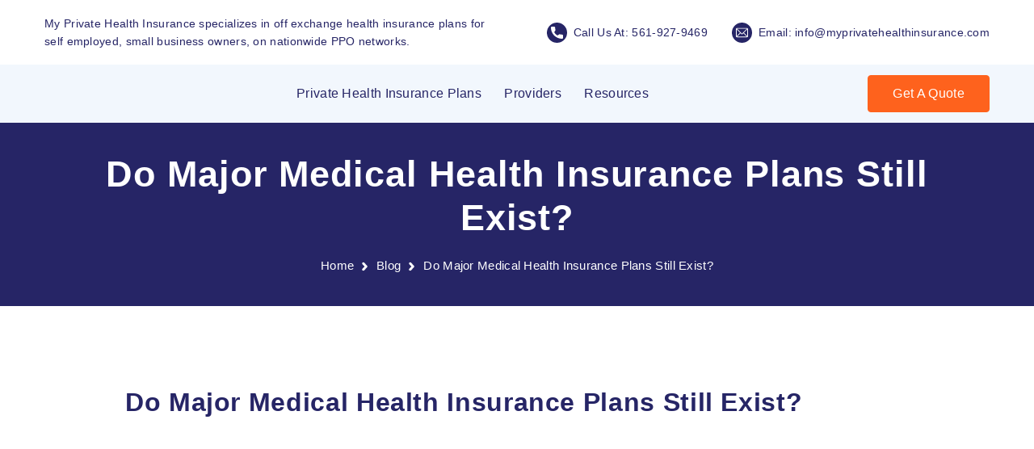

--- FILE ---
content_type: text/html; charset=UTF-8
request_url: https://myprivatehealthinsurance.com/do-major-medical-health-insurance-plans-still-exist/
body_size: 36719
content:
<!DOCTYPE html>
<html lang="en">
<head> <script>
var gform;gform||(document.addEventListener("gform_main_scripts_loaded",function(){gform.scriptsLoaded=!0}),document.addEventListener("gform/theme/scripts_loaded",function(){gform.themeScriptsLoaded=!0}),window.addEventListener("DOMContentLoaded",function(){gform.domLoaded=!0}),gform={domLoaded:!1,scriptsLoaded:!1,themeScriptsLoaded:!1,isFormEditor:()=>"function"==typeof InitializeEditor,callIfLoaded:function(o){return!(!gform.domLoaded||!gform.scriptsLoaded||!gform.themeScriptsLoaded&&!gform.isFormEditor()||(gform.isFormEditor()&&console.warn("The use of gform.initializeOnLoaded() is deprecated in the form editor context and will be removed in Gravity Forms 3.1."),o(),0))},initializeOnLoaded:function(o){gform.callIfLoaded(o)||(document.addEventListener("gform_main_scripts_loaded",()=>{gform.scriptsLoaded=!0,gform.callIfLoaded(o)}),document.addEventListener("gform/theme/scripts_loaded",()=>{gform.themeScriptsLoaded=!0,gform.callIfLoaded(o)}),window.addEventListener("DOMContentLoaded",()=>{gform.domLoaded=!0,gform.callIfLoaded(o)}))},hooks:{action:{},filter:{}},addAction:function(o,r,e,t){gform.addHook("action",o,r,e,t)},addFilter:function(o,r,e,t){gform.addHook("filter",o,r,e,t)},doAction:function(o){gform.doHook("action",o,arguments)},applyFilters:function(o){return gform.doHook("filter",o,arguments)},removeAction:function(o,r){gform.removeHook("action",o,r)},removeFilter:function(o,r,e){gform.removeHook("filter",o,r,e)},addHook:function(o,r,e,t,n){null==gform.hooks[o][r]&&(gform.hooks[o][r]=[]);var d=gform.hooks[o][r];null==n&&(n=r+"_"+d.length),gform.hooks[o][r].push({tag:n,callable:e,priority:t=null==t?10:t})},doHook:function(r,o,e){var t;if(e=Array.prototype.slice.call(e,1),null!=gform.hooks[r][o]&&((o=gform.hooks[r][o]).sort(function(o,r){return o.priority-r.priority}),o.forEach(function(o){"function"!=typeof(t=o.callable)&&(t=window[t]),"action"==r?t.apply(null,e):e[0]=t.apply(null,e)})),"filter"==r)return e[0]},removeHook:function(o,r,t,n){var e;null!=gform.hooks[o][r]&&(e=(e=gform.hooks[o][r]).filter(function(o,r,e){return!!(null!=n&&n!=o.tag||null!=t&&t!=o.priority)}),gform.hooks[o][r]=e)}});
</script>
<meta charset="UTF-8"><script>if(navigator.userAgent.match(/MSIE|Internet Explorer/i)||navigator.userAgent.match(/Trident\/7\..*?rv:11/i)){var href=document.location.href;if(!href.match(/[?&]nowprocket/)){if(href.indexOf("?")==-1){if(href.indexOf("#")==-1){document.location.href=href+"?nowprocket=1"}else{document.location.href=href.replace("#","?nowprocket=1#")}}else{if(href.indexOf("#")==-1){document.location.href=href+"&nowprocket=1"}else{document.location.href=href.replace("#","&nowprocket=1#")}}}}</script><script>(()=>{class RocketLazyLoadScripts{constructor(){this.v="2.0.3",this.userEvents=["keydown","keyup","mousedown","mouseup","mousemove","mouseover","mouseenter","mouseout","mouseleave","touchmove","touchstart","touchend","touchcancel","wheel","click","dblclick","input","visibilitychange"],this.attributeEvents=["onblur","onclick","oncontextmenu","ondblclick","onfocus","onmousedown","onmouseenter","onmouseleave","onmousemove","onmouseout","onmouseover","onmouseup","onmousewheel","onscroll","onsubmit"]}async t(){this.i(),this.o(),/iP(ad|hone)/.test(navigator.userAgent)&&this.h(),this.u(),this.l(this),this.m(),this.k(this),this.p(this),this._(),await Promise.all([this.R(),this.L()]),this.lastBreath=Date.now(),this.S(this),this.P(),this.D(),this.O(),this.M(),await this.C(this.delayedScripts.normal),await this.C(this.delayedScripts.defer),await this.C(this.delayedScripts.async),this.F("domReady"),await this.T(),await this.j(),await this.I(),this.F("windowLoad"),await this.A(),window.dispatchEvent(new Event("rocket-allScriptsLoaded")),this.everythingLoaded=!0,this.lastTouchEnd&&await new Promise((t=>setTimeout(t,500-Date.now()+this.lastTouchEnd))),this.H(),this.F("all"),this.U(),this.W()}i(){this.CSPIssue=sessionStorage.getItem("rocketCSPIssue"),document.addEventListener("securitypolicyviolation",(t=>{this.CSPIssue||"script-src-elem"!==t.violatedDirective||"data"!==t.blockedURI||(this.CSPIssue=!0,sessionStorage.setItem("rocketCSPIssue",!0))}),{isRocket:!0})}o(){window.addEventListener("pageshow",(t=>{this.persisted=t.persisted,this.realWindowLoadedFired=!0}),{isRocket:!0}),window.addEventListener("pagehide",(()=>{this.onFirstUserAction=null}),{isRocket:!0})}h(){let t;function e(e){t=e}window.addEventListener("touchstart",e,{isRocket:!0}),window.addEventListener("touchend",(function i(o){Math.abs(o.changedTouches[0].pageX-t.changedTouches[0].pageX)<10&&Math.abs(o.changedTouches[0].pageY-t.changedTouches[0].pageY)<10&&o.timeStamp-t.timeStamp<200&&(o.target.dispatchEvent(new PointerEvent("click",{target:o.target,bubbles:!0,cancelable:!0,detail:1})),event.preventDefault(),window.removeEventListener("touchstart",e,{isRocket:!0}),window.removeEventListener("touchend",i,{isRocket:!0}))}),{isRocket:!0})}q(t){this.userActionTriggered||("mousemove"!==t.type||this.firstMousemoveIgnored?"keyup"===t.type||"mouseover"===t.type||"mouseout"===t.type||(this.userActionTriggered=!0,this.onFirstUserAction&&this.onFirstUserAction()):this.firstMousemoveIgnored=!0),"click"===t.type&&t.preventDefault(),this.savedUserEvents.length>0&&(t.stopPropagation(),t.stopImmediatePropagation()),"touchstart"===this.lastEvent&&"touchend"===t.type&&(this.lastTouchEnd=Date.now()),"click"===t.type&&(this.lastTouchEnd=0),this.lastEvent=t.type,this.savedUserEvents.push(t)}u(){this.savedUserEvents=[],this.userEventHandler=this.q.bind(this),this.userEvents.forEach((t=>window.addEventListener(t,this.userEventHandler,{passive:!1,isRocket:!0})))}U(){this.userEvents.forEach((t=>window.removeEventListener(t,this.userEventHandler,{passive:!1,isRocket:!0}))),this.savedUserEvents.forEach((t=>{t.target.dispatchEvent(new window[t.constructor.name](t.type,t))}))}m(){this.eventsMutationObserver=new MutationObserver((t=>{const e="return false";for(const i of t){if("attributes"===i.type){const t=i.target.getAttribute(i.attributeName);t&&t!==e&&(i.target.setAttribute("data-rocket-"+i.attributeName,t),i.target["rocket"+i.attributeName]=new Function("event",t),i.target.setAttribute(i.attributeName,e))}"childList"===i.type&&i.addedNodes.forEach((t=>{if(t.nodeType===Node.ELEMENT_NODE)for(const i of t.attributes)this.attributeEvents.includes(i.name)&&i.value&&""!==i.value&&(t.setAttribute("data-rocket-"+i.name,i.value),t["rocket"+i.name]=new Function("event",i.value),t.setAttribute(i.name,e))}))}})),this.eventsMutationObserver.observe(document,{subtree:!0,childList:!0,attributeFilter:this.attributeEvents})}H(){this.eventsMutationObserver.disconnect(),this.attributeEvents.forEach((t=>{document.querySelectorAll("[data-rocket-"+t+"]").forEach((e=>{e.setAttribute(t,e.getAttribute("data-rocket-"+t)),e.removeAttribute("data-rocket-"+t)}))}))}k(t){Object.defineProperty(HTMLElement.prototype,"onclick",{get(){return this.rocketonclick||null},set(e){this.rocketonclick=e,this.setAttribute(t.everythingLoaded?"onclick":"data-rocket-onclick","this.rocketonclick(event)")}})}S(t){function e(e,i){let o=e[i];e[i]=null,Object.defineProperty(e,i,{get:()=>o,set(s){t.everythingLoaded?o=s:e["rocket"+i]=o=s}})}e(document,"onreadystatechange"),e(window,"onload"),e(window,"onpageshow");try{Object.defineProperty(document,"readyState",{get:()=>t.rocketReadyState,set(e){t.rocketReadyState=e},configurable:!0}),document.readyState="loading"}catch(t){console.log("WPRocket DJE readyState conflict, bypassing")}}l(t){this.originalAddEventListener=EventTarget.prototype.addEventListener,this.originalRemoveEventListener=EventTarget.prototype.removeEventListener,this.savedEventListeners=[],EventTarget.prototype.addEventListener=function(e,i,o){o&&o.isRocket||!t.B(e,this)&&!t.userEvents.includes(e)||t.B(e,this)&&!t.userActionTriggered||e.startsWith("rocket-")||t.everythingLoaded?t.originalAddEventListener.call(this,e,i,o):t.savedEventListeners.push({target:this,remove:!1,type:e,func:i,options:o})},EventTarget.prototype.removeEventListener=function(e,i,o){o&&o.isRocket||!t.B(e,this)&&!t.userEvents.includes(e)||t.B(e,this)&&!t.userActionTriggered||e.startsWith("rocket-")||t.everythingLoaded?t.originalRemoveEventListener.call(this,e,i,o):t.savedEventListeners.push({target:this,remove:!0,type:e,func:i,options:o})}}F(t){"all"===t&&(EventTarget.prototype.addEventListener=this.originalAddEventListener,EventTarget.prototype.removeEventListener=this.originalRemoveEventListener),this.savedEventListeners=this.savedEventListeners.filter((e=>{let i=e.type,o=e.target||window;return"domReady"===t&&"DOMContentLoaded"!==i&&"readystatechange"!==i||("windowLoad"===t&&"load"!==i&&"readystatechange"!==i&&"pageshow"!==i||(this.B(i,o)&&(i="rocket-"+i),e.remove?o.removeEventListener(i,e.func,e.options):o.addEventListener(i,e.func,e.options),!1))}))}p(t){let e;function i(e){return t.everythingLoaded?e:e.split(" ").map((t=>"load"===t||t.startsWith("load.")?"rocket-jquery-load":t)).join(" ")}function o(o){function s(e){const s=o.fn[e];o.fn[e]=o.fn.init.prototype[e]=function(){return this[0]===window&&t.userActionTriggered&&("string"==typeof arguments[0]||arguments[0]instanceof String?arguments[0]=i(arguments[0]):"object"==typeof arguments[0]&&Object.keys(arguments[0]).forEach((t=>{const e=arguments[0][t];delete arguments[0][t],arguments[0][i(t)]=e}))),s.apply(this,arguments),this}}if(o&&o.fn&&!t.allJQueries.includes(o)){const e={DOMContentLoaded:[],"rocket-DOMContentLoaded":[]};for(const t in e)document.addEventListener(t,(()=>{e[t].forEach((t=>t()))}),{isRocket:!0});o.fn.ready=o.fn.init.prototype.ready=function(i){function s(){parseInt(o.fn.jquery)>2?setTimeout((()=>i.bind(document)(o))):i.bind(document)(o)}return t.realDomReadyFired?!t.userActionTriggered||t.fauxDomReadyFired?s():e["rocket-DOMContentLoaded"].push(s):e.DOMContentLoaded.push(s),o([])},s("on"),s("one"),s("off"),t.allJQueries.push(o)}e=o}t.allJQueries=[],o(window.jQuery),Object.defineProperty(window,"jQuery",{get:()=>e,set(t){o(t)}})}P(){const t=new Map;document.write=document.writeln=function(e){const i=document.currentScript,o=document.createRange(),s=i.parentElement;let n=t.get(i);void 0===n&&(n=i.nextSibling,t.set(i,n));const c=document.createDocumentFragment();o.setStart(c,0),c.appendChild(o.createContextualFragment(e)),s.insertBefore(c,n)}}async R(){return new Promise((t=>{this.userActionTriggered?t():this.onFirstUserAction=t}))}async L(){return new Promise((t=>{document.addEventListener("DOMContentLoaded",(()=>{this.realDomReadyFired=!0,t()}),{isRocket:!0})}))}async I(){return this.realWindowLoadedFired?Promise.resolve():new Promise((t=>{window.addEventListener("load",t,{isRocket:!0})}))}M(){this.pendingScripts=[];this.scriptsMutationObserver=new MutationObserver((t=>{for(const e of t)e.addedNodes.forEach((t=>{"SCRIPT"!==t.tagName||t.noModule||t.isWPRocket||this.pendingScripts.push({script:t,promise:new Promise((e=>{const i=()=>{const i=this.pendingScripts.findIndex((e=>e.script===t));i>=0&&this.pendingScripts.splice(i,1),e()};t.addEventListener("load",i,{isRocket:!0}),t.addEventListener("error",i,{isRocket:!0}),setTimeout(i,1e3)}))})}))})),this.scriptsMutationObserver.observe(document,{childList:!0,subtree:!0})}async j(){await this.J(),this.pendingScripts.length?(await this.pendingScripts[0].promise,await this.j()):this.scriptsMutationObserver.disconnect()}D(){this.delayedScripts={normal:[],async:[],defer:[]},document.querySelectorAll("script[type$=rocketlazyloadscript]").forEach((t=>{t.hasAttribute("data-rocket-src")?t.hasAttribute("async")&&!1!==t.async?this.delayedScripts.async.push(t):t.hasAttribute("defer")&&!1!==t.defer||"module"===t.getAttribute("data-rocket-type")?this.delayedScripts.defer.push(t):this.delayedScripts.normal.push(t):this.delayedScripts.normal.push(t)}))}async _(){await this.L();let t=[];document.querySelectorAll("script[type$=rocketlazyloadscript][data-rocket-src]").forEach((e=>{let i=e.getAttribute("data-rocket-src");if(i&&!i.startsWith("data:")){i.startsWith("//")&&(i=location.protocol+i);try{const o=new URL(i).origin;o!==location.origin&&t.push({src:o,crossOrigin:e.crossOrigin||"module"===e.getAttribute("data-rocket-type")})}catch(t){}}})),t=[...new Map(t.map((t=>[JSON.stringify(t),t]))).values()],this.N(t,"preconnect")}async $(t){if(await this.G(),!0!==t.noModule||!("noModule"in HTMLScriptElement.prototype))return new Promise((e=>{let i;function o(){(i||t).setAttribute("data-rocket-status","executed"),e()}try{if(navigator.userAgent.includes("Firefox/")||""===navigator.vendor||this.CSPIssue)i=document.createElement("script"),[...t.attributes].forEach((t=>{let e=t.nodeName;"type"!==e&&("data-rocket-type"===e&&(e="type"),"data-rocket-src"===e&&(e="src"),i.setAttribute(e,t.nodeValue))})),t.text&&(i.text=t.text),t.nonce&&(i.nonce=t.nonce),i.hasAttribute("src")?(i.addEventListener("load",o,{isRocket:!0}),i.addEventListener("error",(()=>{i.setAttribute("data-rocket-status","failed-network"),e()}),{isRocket:!0}),setTimeout((()=>{i.isConnected||e()}),1)):(i.text=t.text,o()),i.isWPRocket=!0,t.parentNode.replaceChild(i,t);else{const i=t.getAttribute("data-rocket-type"),s=t.getAttribute("data-rocket-src");i?(t.type=i,t.removeAttribute("data-rocket-type")):t.removeAttribute("type"),t.addEventListener("load",o,{isRocket:!0}),t.addEventListener("error",(i=>{this.CSPIssue&&i.target.src.startsWith("data:")?(console.log("WPRocket: CSP fallback activated"),t.removeAttribute("src"),this.$(t).then(e)):(t.setAttribute("data-rocket-status","failed-network"),e())}),{isRocket:!0}),s?(t.fetchPriority="high",t.removeAttribute("data-rocket-src"),t.src=s):t.src="data:text/javascript;base64,"+window.btoa(unescape(encodeURIComponent(t.text)))}}catch(i){t.setAttribute("data-rocket-status","failed-transform"),e()}}));t.setAttribute("data-rocket-status","skipped")}async C(t){const e=t.shift();return e?(e.isConnected&&await this.$(e),this.C(t)):Promise.resolve()}O(){this.N([...this.delayedScripts.normal,...this.delayedScripts.defer,...this.delayedScripts.async],"preload")}N(t,e){this.trash=this.trash||[];let i=!0;var o=document.createDocumentFragment();t.forEach((t=>{const s=t.getAttribute&&t.getAttribute("data-rocket-src")||t.src;if(s&&!s.startsWith("data:")){const n=document.createElement("link");n.href=s,n.rel=e,"preconnect"!==e&&(n.as="script",n.fetchPriority=i?"high":"low"),t.getAttribute&&"module"===t.getAttribute("data-rocket-type")&&(n.crossOrigin=!0),t.crossOrigin&&(n.crossOrigin=t.crossOrigin),t.integrity&&(n.integrity=t.integrity),t.nonce&&(n.nonce=t.nonce),o.appendChild(n),this.trash.push(n),i=!1}})),document.head.appendChild(o)}W(){this.trash.forEach((t=>t.remove()))}async T(){try{document.readyState="interactive"}catch(t){}this.fauxDomReadyFired=!0;try{await this.G(),document.dispatchEvent(new Event("rocket-readystatechange")),await this.G(),document.rocketonreadystatechange&&document.rocketonreadystatechange(),await this.G(),document.dispatchEvent(new Event("rocket-DOMContentLoaded")),await this.G(),window.dispatchEvent(new Event("rocket-DOMContentLoaded"))}catch(t){console.error(t)}}async A(){try{document.readyState="complete"}catch(t){}try{await this.G(),document.dispatchEvent(new Event("rocket-readystatechange")),await this.G(),document.rocketonreadystatechange&&document.rocketonreadystatechange(),await this.G(),window.dispatchEvent(new Event("rocket-load")),await this.G(),window.rocketonload&&window.rocketonload(),await this.G(),this.allJQueries.forEach((t=>t(window).trigger("rocket-jquery-load"))),await this.G();const t=new Event("rocket-pageshow");t.persisted=this.persisted,window.dispatchEvent(t),await this.G(),window.rocketonpageshow&&window.rocketonpageshow({persisted:this.persisted})}catch(t){console.error(t)}}async G(){Date.now()-this.lastBreath>45&&(await this.J(),this.lastBreath=Date.now())}async J(){return document.hidden?new Promise((t=>setTimeout(t))):new Promise((t=>requestAnimationFrame(t)))}B(t,e){return e===document&&"readystatechange"===t||(e===document&&"DOMContentLoaded"===t||(e===window&&"DOMContentLoaded"===t||(e===window&&"load"===t||e===window&&"pageshow"===t)))}static run(){(new RocketLazyLoadScripts).t()}}RocketLazyLoadScripts.run()})();</script>
    
    <meta name="viewport" content="width=device-width, height=device-height, initial-scale=1.0">
    <meta http-equiv="X-UA-Compatible" content="IE=edge">
    <meta name='robots' content='index, follow, max-image-preview:large, max-snippet:-1, max-video-preview:-1' />

	<!-- This site is optimized with the Yoast SEO plugin v26.7 - https://yoast.com/wordpress/plugins/seo/ -->
	<title>Do Major Medical Health Insurance Plans Still Exist? | My Private Health Insurance</title><link rel="preload" data-rocket-preload as="style" href="[data-uri]" data-type="kppassive" data-kplinkhref="https://fonts.googleapis.com/css2?family=Open+Sans%3Awght%40400%3B600&#038;family=Poppins%3Awght%40400%3B500%3B600&#038;ver=1.0.0&#038;display=swap" /><link rel="stylesheet" href="[data-uri]" media="print" onload="this.media='all'" data-type="kppassive" data-kplinkhref="https://fonts.googleapis.com/css2?family=Open+Sans%3Awght%40400%3B600&#038;family=Poppins%3Awght%40400%3B500%3B600&#038;ver=1.0.0&#038;display=swap" /><noscript><link rel="stylesheet" href="[data-uri]" data-type="kppassive" data-kplinkhref="https://fonts.googleapis.com/css2?family=Open+Sans%3Awght%40400%3B600&#038;family=Poppins%3Awght%40400%3B500%3B600&#038;ver=1.0.0&#038;display=swap" /></noscript><link rel="stylesheet" href="https://myprivatehealthinsurance.com/wp-content/cache/background-css/1/myprivatehealthinsurance.com/wp-content/cache/min/1/fd505b7f8d58b45edf09866a17b90d32.css?wpr_t=1768587359" media="all" data-minify="1" />
	<link rel="canonical" href="https://myprivatehealthinsurance.com/do-major-medical-health-insurance-plans-still-exist/" />
	<meta property="og:locale" content="en_US" />
	<meta property="og:type" content="article" />
	<meta property="og:title" content="Do Major Medical Health Insurance Plans Still Exist? | My Private Health Insurance" />
	<meta property="og:description" content="For years, major medical health insurance plans were the norm for Americans. These plans provided comprehensive coverage for major medical expenses, like hospital visits and doctor visits. They were offered by major employers and government organizations and were often the only way that many people could afford to cover their major medical costs. But in [&hellip;]" />
	<meta property="og:url" content="https://myprivatehealthinsurance.com/do-major-medical-health-insurance-plans-still-exist/" />
	<meta property="og:site_name" content="My Private Health Insurance" />
	<meta property="article:publisher" content="https://www.facebook.com/MyPrivateHealthInsurance/" />
	<meta property="og:image" content="https://myprivatehealthinsurance.com/wp-content/uploads/2020/11/florida-carriers.jpg" />
	<meta property="og:image:width" content="701" />
	<meta property="og:image:height" content="710" />
	<meta property="og:image:type" content="image/jpeg" />
	<meta name="author" content="justin brain" />
	<meta name="twitter:card" content="summary_large_image" />
	<meta name="twitter:creator" content="@Private_Health_" />
	<meta name="twitter:site" content="@Private_Health_" />
	<meta name="twitter:label1" content="Written by" />
	<meta name="twitter:data1" content="justin brain" />
	<meta name="twitter:label2" content="Est. reading time" />
	<meta name="twitter:data2" content="6 minutes" />
	<script type="application/ld+json" class="yoast-schema-graph">{"@context":"https://schema.org","@graph":[{"@type":"Article","@id":"https://myprivatehealthinsurance.com/do-major-medical-health-insurance-plans-still-exist/#article","isPartOf":{"@id":"https://myprivatehealthinsurance.com/do-major-medical-health-insurance-plans-still-exist/"},"author":{"name":"justin brain","@id":"https://myprivatehealthinsurance.com/#/schema/person/84606ff2664c386418f1af977abff98d"},"headline":"Do Major Medical Health Insurance Plans Still Exist?","datePublished":"2022-06-29T17:00:03+00:00","dateModified":"2022-09-20T22:59:51+00:00","mainEntityOfPage":{"@id":"https://myprivatehealthinsurance.com/do-major-medical-health-insurance-plans-still-exist/"},"wordCount":1168,"commentCount":0,"publisher":{"@id":"https://myprivatehealthinsurance.com/#organization"},"image":{"@id":"https://myprivatehealthinsurance.com/do-major-medical-health-insurance-plans-still-exist/#primaryimage"},"thumbnailUrl":"https://myprivatehealthinsurance.com/wp-content/uploads/2020/11/florida-carriers.jpg","keywords":["catastrophic insurance plans","major medical","major medical health insurance","major medical insurance"],"articleSection":["Blog"],"inLanguage":"en","potentialAction":[{"@type":"CommentAction","name":"Comment","target":["https://myprivatehealthinsurance.com/do-major-medical-health-insurance-plans-still-exist/#respond"]}]},{"@type":"WebPage","@id":"https://myprivatehealthinsurance.com/do-major-medical-health-insurance-plans-still-exist/","url":"https://myprivatehealthinsurance.com/do-major-medical-health-insurance-plans-still-exist/","name":"Do Major Medical Health Insurance Plans Still Exist? | My Private Health Insurance","isPartOf":{"@id":"https://myprivatehealthinsurance.com/#website"},"primaryImageOfPage":{"@id":"https://myprivatehealthinsurance.com/do-major-medical-health-insurance-plans-still-exist/#primaryimage"},"image":{"@id":"https://myprivatehealthinsurance.com/do-major-medical-health-insurance-plans-still-exist/#primaryimage"},"thumbnailUrl":"https://myprivatehealthinsurance.com/wp-content/uploads/2020/11/florida-carriers.jpg","breadcrumb":{"@id":"https://myprivatehealthinsurance.com/do-major-medical-health-insurance-plans-still-exist/#breadcrumb"},"inLanguage":"en","potentialAction":[{"@type":"ReadAction","target":["https://myprivatehealthinsurance.com/do-major-medical-health-insurance-plans-still-exist/"]}]},{"@type":"ImageObject","inLanguage":"en","@id":"https://myprivatehealthinsurance.com/do-major-medical-health-insurance-plans-still-exist/#primaryimage","url":"https://myprivatehealthinsurance.com/wp-content/uploads/2020/11/florida-carriers.jpg","contentUrl":"https://myprivatehealthinsurance.com/wp-content/uploads/2020/11/florida-carriers.jpg","width":701,"height":710},{"@type":"BreadcrumbList","@id":"https://myprivatehealthinsurance.com/do-major-medical-health-insurance-plans-still-exist/#breadcrumb","itemListElement":[{"@type":"ListItem","position":1,"name":"Home","item":"https://myprivatehealthinsurance.com/"},{"@type":"ListItem","position":2,"name":"Blog","item":"https://myprivatehealthinsurance.com/blog/"},{"@type":"ListItem","position":3,"name":"Do Major Medical Health Insurance Plans Still Exist?"}]},{"@type":"WebSite","@id":"https://myprivatehealthinsurance.com/#website","url":"https://myprivatehealthinsurance.com/","name":"My Private Health Insurance","description":"Private Health Insurance Plans, off the exchange, tailored for Small Businesses &amp; the Self Employed","publisher":{"@id":"https://myprivatehealthinsurance.com/#organization"},"potentialAction":[{"@type":"SearchAction","target":{"@type":"EntryPoint","urlTemplate":"https://myprivatehealthinsurance.com/?s={search_term_string}"},"query-input":{"@type":"PropertyValueSpecification","valueRequired":true,"valueName":"search_term_string"}}],"inLanguage":"en"},{"@type":"Organization","@id":"https://myprivatehealthinsurance.com/#organization","name":"My Private Health Insurance","url":"https://myprivatehealthinsurance.com/","logo":{"@type":"ImageObject","inLanguage":"en","@id":"https://myprivatehealthinsurance.com/#/schema/logo/image/","url":"https://myprivatehealthinsurance.com/wp-content/uploads/2020/07/header-logo.png","contentUrl":"https://myprivatehealthinsurance.com/wp-content/uploads/2020/07/header-logo.png","width":187,"height":41,"caption":"My Private Health Insurance"},"image":{"@id":"https://myprivatehealthinsurance.com/#/schema/logo/image/"},"sameAs":["https://www.facebook.com/MyPrivateHealthInsurance/","https://x.com/Private_Health_"]},{"@type":"Person","@id":"https://myprivatehealthinsurance.com/#/schema/person/84606ff2664c386418f1af977abff98d","name":"justin brain","image":{"@type":"ImageObject","inLanguage":"en","@id":"https://myprivatehealthinsurance.com/#/schema/person/image/","url":"https://secure.gravatar.com/avatar/7200f16014ef41f5b530e19fd90f9bbc6906182b95b371f22071f333b875d425?s=96&d=mm&r=g","contentUrl":"https://secure.gravatar.com/avatar/7200f16014ef41f5b530e19fd90f9bbc6906182b95b371f22071f333b875d425?s=96&d=mm&r=g","caption":"justin brain"},"sameAs":["https://www.myprivatehealthinsurance.com"]}]}</script>
	<!-- / Yoast SEO plugin. -->


<link rel='dns-prefetch' href='//fonts.googleapis.com' />
<link href='https://fonts.gstatic.com' crossorigin rel='preconnect' />
<link rel="alternate" type="application/rss+xml" title="My Private Health Insurance &raquo; Feed" href="https://myprivatehealthinsurance.com/feed/" />
<link rel="alternate" type="application/rss+xml" title="My Private Health Insurance &raquo; Comments Feed" href="https://myprivatehealthinsurance.com/comments/feed/" />
<link rel="alternate" type="application/rss+xml" title="My Private Health Insurance &raquo; Do Major Medical Health Insurance Plans Still Exist? Comments Feed" href="https://myprivatehealthinsurance.com/do-major-medical-health-insurance-plans-still-exist/feed/" />
<link rel="alternate" title="oEmbed (JSON)" type="application/json+oembed" href="https://myprivatehealthinsurance.com/wp-json/oembed/1.0/embed?url=https%3A%2F%2Fmyprivatehealthinsurance.com%2Fdo-major-medical-health-insurance-plans-still-exist%2F" />
<link rel="alternate" title="oEmbed (XML)" type="text/xml+oembed" href="https://myprivatehealthinsurance.com/wp-json/oembed/1.0/embed?url=https%3A%2F%2Fmyprivatehealthinsurance.com%2Fdo-major-medical-health-insurance-plans-still-exist%2F&#038;format=xml" />
<style id='wp-img-auto-sizes-contain-inline-css'>
img:is([sizes=auto i],[sizes^="auto," i]){contain-intrinsic-size:3000px 1500px}
/*# sourceURL=wp-img-auto-sizes-contain-inline-css */
</style>
<style id='wp-emoji-styles-inline-css'>

	img.wp-smiley, img.emoji {
		display: inline !important;
		border: none !important;
		box-shadow: none !important;
		height: 1em !important;
		width: 1em !important;
		margin: 0 0.07em !important;
		vertical-align: -0.1em !important;
		background: none !important;
		padding: 0 !important;
	}
/*# sourceURL=wp-emoji-styles-inline-css */
</style>
<style id='wp-block-library-inline-css'>
:root{--wp-block-synced-color:#7a00df;--wp-block-synced-color--rgb:122,0,223;--wp-bound-block-color:var(--wp-block-synced-color);--wp-editor-canvas-background:#ddd;--wp-admin-theme-color:#007cba;--wp-admin-theme-color--rgb:0,124,186;--wp-admin-theme-color-darker-10:#006ba1;--wp-admin-theme-color-darker-10--rgb:0,107,160.5;--wp-admin-theme-color-darker-20:#005a87;--wp-admin-theme-color-darker-20--rgb:0,90,135;--wp-admin-border-width-focus:2px}@media (min-resolution:192dpi){:root{--wp-admin-border-width-focus:1.5px}}.wp-element-button{cursor:pointer}:root .has-very-light-gray-background-color{background-color:#eee}:root .has-very-dark-gray-background-color{background-color:#313131}:root .has-very-light-gray-color{color:#eee}:root .has-very-dark-gray-color{color:#313131}:root .has-vivid-green-cyan-to-vivid-cyan-blue-gradient-background{background:linear-gradient(135deg,#00d084,#0693e3)}:root .has-purple-crush-gradient-background{background:linear-gradient(135deg,#34e2e4,#4721fb 50%,#ab1dfe)}:root .has-hazy-dawn-gradient-background{background:linear-gradient(135deg,#faaca8,#dad0ec)}:root .has-subdued-olive-gradient-background{background:linear-gradient(135deg,#fafae1,#67a671)}:root .has-atomic-cream-gradient-background{background:linear-gradient(135deg,#fdd79a,#004a59)}:root .has-nightshade-gradient-background{background:linear-gradient(135deg,#330968,#31cdcf)}:root .has-midnight-gradient-background{background:linear-gradient(135deg,#020381,#2874fc)}:root{--wp--preset--font-size--normal:16px;--wp--preset--font-size--huge:42px}.has-regular-font-size{font-size:1em}.has-larger-font-size{font-size:2.625em}.has-normal-font-size{font-size:var(--wp--preset--font-size--normal)}.has-huge-font-size{font-size:var(--wp--preset--font-size--huge)}.has-text-align-center{text-align:center}.has-text-align-left{text-align:left}.has-text-align-right{text-align:right}.has-fit-text{white-space:nowrap!important}#end-resizable-editor-section{display:none}.aligncenter{clear:both}.items-justified-left{justify-content:flex-start}.items-justified-center{justify-content:center}.items-justified-right{justify-content:flex-end}.items-justified-space-between{justify-content:space-between}.screen-reader-text{border:0;clip-path:inset(50%);height:1px;margin:-1px;overflow:hidden;padding:0;position:absolute;width:1px;word-wrap:normal!important}.screen-reader-text:focus{background-color:#ddd;clip-path:none;color:#444;display:block;font-size:1em;height:auto;left:5px;line-height:normal;padding:15px 23px 14px;text-decoration:none;top:5px;width:auto;z-index:100000}html :where(.has-border-color){border-style:solid}html :where([style*=border-top-color]){border-top-style:solid}html :where([style*=border-right-color]){border-right-style:solid}html :where([style*=border-bottom-color]){border-bottom-style:solid}html :where([style*=border-left-color]){border-left-style:solid}html :where([style*=border-width]){border-style:solid}html :where([style*=border-top-width]){border-top-style:solid}html :where([style*=border-right-width]){border-right-style:solid}html :where([style*=border-bottom-width]){border-bottom-style:solid}html :where([style*=border-left-width]){border-left-style:solid}html :where(img[class*=wp-image-]){height:auto;max-width:100%}:where(figure){margin:0 0 1em}html :where(.is-position-sticky){--wp-admin--admin-bar--position-offset:var(--wp-admin--admin-bar--height,0px)}@media screen and (max-width:600px){html :where(.is-position-sticky){--wp-admin--admin-bar--position-offset:0px}}

/*# sourceURL=wp-block-library-inline-css */
</style><style id='global-styles-inline-css'>
:root{--wp--preset--aspect-ratio--square: 1;--wp--preset--aspect-ratio--4-3: 4/3;--wp--preset--aspect-ratio--3-4: 3/4;--wp--preset--aspect-ratio--3-2: 3/2;--wp--preset--aspect-ratio--2-3: 2/3;--wp--preset--aspect-ratio--16-9: 16/9;--wp--preset--aspect-ratio--9-16: 9/16;--wp--preset--color--black: #000000;--wp--preset--color--cyan-bluish-gray: #abb8c3;--wp--preset--color--white: #ffffff;--wp--preset--color--pale-pink: #f78da7;--wp--preset--color--vivid-red: #cf2e2e;--wp--preset--color--luminous-vivid-orange: #ff6900;--wp--preset--color--luminous-vivid-amber: #fcb900;--wp--preset--color--light-green-cyan: #7bdcb5;--wp--preset--color--vivid-green-cyan: #00d084;--wp--preset--color--pale-cyan-blue: #8ed1fc;--wp--preset--color--vivid-cyan-blue: #0693e3;--wp--preset--color--vivid-purple: #9b51e0;--wp--preset--gradient--vivid-cyan-blue-to-vivid-purple: linear-gradient(135deg,rgb(6,147,227) 0%,rgb(155,81,224) 100%);--wp--preset--gradient--light-green-cyan-to-vivid-green-cyan: linear-gradient(135deg,rgb(122,220,180) 0%,rgb(0,208,130) 100%);--wp--preset--gradient--luminous-vivid-amber-to-luminous-vivid-orange: linear-gradient(135deg,rgb(252,185,0) 0%,rgb(255,105,0) 100%);--wp--preset--gradient--luminous-vivid-orange-to-vivid-red: linear-gradient(135deg,rgb(255,105,0) 0%,rgb(207,46,46) 100%);--wp--preset--gradient--very-light-gray-to-cyan-bluish-gray: linear-gradient(135deg,rgb(238,238,238) 0%,rgb(169,184,195) 100%);--wp--preset--gradient--cool-to-warm-spectrum: linear-gradient(135deg,rgb(74,234,220) 0%,rgb(151,120,209) 20%,rgb(207,42,186) 40%,rgb(238,44,130) 60%,rgb(251,105,98) 80%,rgb(254,248,76) 100%);--wp--preset--gradient--blush-light-purple: linear-gradient(135deg,rgb(255,206,236) 0%,rgb(152,150,240) 100%);--wp--preset--gradient--blush-bordeaux: linear-gradient(135deg,rgb(254,205,165) 0%,rgb(254,45,45) 50%,rgb(107,0,62) 100%);--wp--preset--gradient--luminous-dusk: linear-gradient(135deg,rgb(255,203,112) 0%,rgb(199,81,192) 50%,rgb(65,88,208) 100%);--wp--preset--gradient--pale-ocean: linear-gradient(135deg,rgb(255,245,203) 0%,rgb(182,227,212) 50%,rgb(51,167,181) 100%);--wp--preset--gradient--electric-grass: linear-gradient(135deg,rgb(202,248,128) 0%,rgb(113,206,126) 100%);--wp--preset--gradient--midnight: linear-gradient(135deg,rgb(2,3,129) 0%,rgb(40,116,252) 100%);--wp--preset--font-size--small: 13px;--wp--preset--font-size--medium: 20px;--wp--preset--font-size--large: 36px;--wp--preset--font-size--x-large: 42px;--wp--preset--spacing--20: 0.44rem;--wp--preset--spacing--30: 0.67rem;--wp--preset--spacing--40: 1rem;--wp--preset--spacing--50: 1.5rem;--wp--preset--spacing--60: 2.25rem;--wp--preset--spacing--70: 3.38rem;--wp--preset--spacing--80: 5.06rem;--wp--preset--shadow--natural: 6px 6px 9px rgba(0, 0, 0, 0.2);--wp--preset--shadow--deep: 12px 12px 50px rgba(0, 0, 0, 0.4);--wp--preset--shadow--sharp: 6px 6px 0px rgba(0, 0, 0, 0.2);--wp--preset--shadow--outlined: 6px 6px 0px -3px rgb(255, 255, 255), 6px 6px rgb(0, 0, 0);--wp--preset--shadow--crisp: 6px 6px 0px rgb(0, 0, 0);}:where(.is-layout-flex){gap: 0.5em;}:where(.is-layout-grid){gap: 0.5em;}body .is-layout-flex{display: flex;}.is-layout-flex{flex-wrap: wrap;align-items: center;}.is-layout-flex > :is(*, div){margin: 0;}body .is-layout-grid{display: grid;}.is-layout-grid > :is(*, div){margin: 0;}:where(.wp-block-columns.is-layout-flex){gap: 2em;}:where(.wp-block-columns.is-layout-grid){gap: 2em;}:where(.wp-block-post-template.is-layout-flex){gap: 1.25em;}:where(.wp-block-post-template.is-layout-grid){gap: 1.25em;}.has-black-color{color: var(--wp--preset--color--black) !important;}.has-cyan-bluish-gray-color{color: var(--wp--preset--color--cyan-bluish-gray) !important;}.has-white-color{color: var(--wp--preset--color--white) !important;}.has-pale-pink-color{color: var(--wp--preset--color--pale-pink) !important;}.has-vivid-red-color{color: var(--wp--preset--color--vivid-red) !important;}.has-luminous-vivid-orange-color{color: var(--wp--preset--color--luminous-vivid-orange) !important;}.has-luminous-vivid-amber-color{color: var(--wp--preset--color--luminous-vivid-amber) !important;}.has-light-green-cyan-color{color: var(--wp--preset--color--light-green-cyan) !important;}.has-vivid-green-cyan-color{color: var(--wp--preset--color--vivid-green-cyan) !important;}.has-pale-cyan-blue-color{color: var(--wp--preset--color--pale-cyan-blue) !important;}.has-vivid-cyan-blue-color{color: var(--wp--preset--color--vivid-cyan-blue) !important;}.has-vivid-purple-color{color: var(--wp--preset--color--vivid-purple) !important;}.has-black-background-color{background-color: var(--wp--preset--color--black) !important;}.has-cyan-bluish-gray-background-color{background-color: var(--wp--preset--color--cyan-bluish-gray) !important;}.has-white-background-color{background-color: var(--wp--preset--color--white) !important;}.has-pale-pink-background-color{background-color: var(--wp--preset--color--pale-pink) !important;}.has-vivid-red-background-color{background-color: var(--wp--preset--color--vivid-red) !important;}.has-luminous-vivid-orange-background-color{background-color: var(--wp--preset--color--luminous-vivid-orange) !important;}.has-luminous-vivid-amber-background-color{background-color: var(--wp--preset--color--luminous-vivid-amber) !important;}.has-light-green-cyan-background-color{background-color: var(--wp--preset--color--light-green-cyan) !important;}.has-vivid-green-cyan-background-color{background-color: var(--wp--preset--color--vivid-green-cyan) !important;}.has-pale-cyan-blue-background-color{background-color: var(--wp--preset--color--pale-cyan-blue) !important;}.has-vivid-cyan-blue-background-color{background-color: var(--wp--preset--color--vivid-cyan-blue) !important;}.has-vivid-purple-background-color{background-color: var(--wp--preset--color--vivid-purple) !important;}.has-black-border-color{border-color: var(--wp--preset--color--black) !important;}.has-cyan-bluish-gray-border-color{border-color: var(--wp--preset--color--cyan-bluish-gray) !important;}.has-white-border-color{border-color: var(--wp--preset--color--white) !important;}.has-pale-pink-border-color{border-color: var(--wp--preset--color--pale-pink) !important;}.has-vivid-red-border-color{border-color: var(--wp--preset--color--vivid-red) !important;}.has-luminous-vivid-orange-border-color{border-color: var(--wp--preset--color--luminous-vivid-orange) !important;}.has-luminous-vivid-amber-border-color{border-color: var(--wp--preset--color--luminous-vivid-amber) !important;}.has-light-green-cyan-border-color{border-color: var(--wp--preset--color--light-green-cyan) !important;}.has-vivid-green-cyan-border-color{border-color: var(--wp--preset--color--vivid-green-cyan) !important;}.has-pale-cyan-blue-border-color{border-color: var(--wp--preset--color--pale-cyan-blue) !important;}.has-vivid-cyan-blue-border-color{border-color: var(--wp--preset--color--vivid-cyan-blue) !important;}.has-vivid-purple-border-color{border-color: var(--wp--preset--color--vivid-purple) !important;}.has-vivid-cyan-blue-to-vivid-purple-gradient-background{background: var(--wp--preset--gradient--vivid-cyan-blue-to-vivid-purple) !important;}.has-light-green-cyan-to-vivid-green-cyan-gradient-background{background: var(--wp--preset--gradient--light-green-cyan-to-vivid-green-cyan) !important;}.has-luminous-vivid-amber-to-luminous-vivid-orange-gradient-background{background: var(--wp--preset--gradient--luminous-vivid-amber-to-luminous-vivid-orange) !important;}.has-luminous-vivid-orange-to-vivid-red-gradient-background{background: var(--wp--preset--gradient--luminous-vivid-orange-to-vivid-red) !important;}.has-very-light-gray-to-cyan-bluish-gray-gradient-background{background: var(--wp--preset--gradient--very-light-gray-to-cyan-bluish-gray) !important;}.has-cool-to-warm-spectrum-gradient-background{background: var(--wp--preset--gradient--cool-to-warm-spectrum) !important;}.has-blush-light-purple-gradient-background{background: var(--wp--preset--gradient--blush-light-purple) !important;}.has-blush-bordeaux-gradient-background{background: var(--wp--preset--gradient--blush-bordeaux) !important;}.has-luminous-dusk-gradient-background{background: var(--wp--preset--gradient--luminous-dusk) !important;}.has-pale-ocean-gradient-background{background: var(--wp--preset--gradient--pale-ocean) !important;}.has-electric-grass-gradient-background{background: var(--wp--preset--gradient--electric-grass) !important;}.has-midnight-gradient-background{background: var(--wp--preset--gradient--midnight) !important;}.has-small-font-size{font-size: var(--wp--preset--font-size--small) !important;}.has-medium-font-size{font-size: var(--wp--preset--font-size--medium) !important;}.has-large-font-size{font-size: var(--wp--preset--font-size--large) !important;}.has-x-large-font-size{font-size: var(--wp--preset--font-size--x-large) !important;}
/*# sourceURL=global-styles-inline-css */
</style>

<style id='classic-theme-styles-inline-css'>
/*! This file is auto-generated */
.wp-block-button__link{color:#fff;background-color:#32373c;border-radius:9999px;box-shadow:none;text-decoration:none;padding:calc(.667em + 2px) calc(1.333em + 2px);font-size:1.125em}.wp-block-file__button{background:#32373c;color:#fff;text-decoration:none}
/*# sourceURL=/wp-includes/css/classic-themes.min.css */
</style>



<style id='ez-toc-inline-css'>
div#ez-toc-container .ez-toc-title {font-size: 120%;}div#ez-toc-container .ez-toc-title {font-weight: 500;}div#ez-toc-container ul li , div#ez-toc-container ul li a {font-size: 95%;}div#ez-toc-container ul li , div#ez-toc-container ul li a {font-weight: 500;}div#ez-toc-container nav ul ul li {font-size: 90%;}div#ez-toc-container {background: #fff;border: 1px solid #ddd;}div#ez-toc-container p.ez-toc-title , #ez-toc-container .ez_toc_custom_title_icon , #ez-toc-container .ez_toc_custom_toc_icon {color: #999;}div#ez-toc-container ul.ez-toc-list a {color: #428bca;}div#ez-toc-container ul.ez-toc-list a:hover {color: #2a6496;}div#ez-toc-container ul.ez-toc-list a:visited {color: #428bca;}.ez-toc-counter nav ul li a::before {color: ;}.ez-toc-box-title {font-weight: bold; margin-bottom: 10px; text-align: center; text-transform: uppercase; letter-spacing: 1px; color: #666; padding-bottom: 5px;position:absolute;top:-4%;left:5%;background-color: inherit;transition: top 0.3s ease;}.ez-toc-box-title.toc-closed {top:-25%;}
.ez-toc-container-direction {direction: ltr;}.ez-toc-counter ul{counter-reset: item ;}.ez-toc-counter nav ul li a::before {content: counters(item, '.', decimal) '. ';display: inline-block;counter-increment: item;flex-grow: 0;flex-shrink: 0;margin-right: .2em; float: left; }.ez-toc-widget-direction {direction: ltr;}.ez-toc-widget-container ul{counter-reset: item ;}.ez-toc-widget-container nav ul li a::before {content: counters(item, '.', decimal) '. ';display: inline-block;counter-increment: item;flex-grow: 0;flex-shrink: 0;margin-right: .2em; float: left; }
/*# sourceURL=ez-toc-inline-css */
</style>




<script type="rocketlazyloadscript" data-rocket-src="https://myprivatehealthinsurance.com/wp-includes/js/jquery/jquery.min.js?ver=3.7.1" id="jquery-core-js"></script>
<script type="rocketlazyloadscript" data-rocket-src="https://myprivatehealthinsurance.com/wp-includes/js/jquery/jquery-migrate.min.js?ver=3.4.1" id="jquery-migrate-js"></script>
<link rel="https://api.w.org/" href="https://myprivatehealthinsurance.com/wp-json/" /><link rel="alternate" title="JSON" type="application/json" href="https://myprivatehealthinsurance.com/wp-json/wp/v2/posts/1158" /><link rel="EditURI" type="application/rsd+xml" title="RSD" href="https://myprivatehealthinsurance.com/xmlrpc.php?rsd" />

<link rel='shortlink' href='https://myprivatehealthinsurance.com/?p=1158' />
<style>.recentcomments a{display:inline !important;padding:0 !important;margin:0 !important;}</style><link rel="icon" href="https://myprivatehealthinsurance.com/wp-content/uploads/2020/07/cropped-Favicon-32x32.png" sizes="32x32" />
<link rel="icon" href="https://myprivatehealthinsurance.com/wp-content/uploads/2020/07/cropped-Favicon-192x192.png" sizes="192x192" />
<link rel="apple-touch-icon" href="https://myprivatehealthinsurance.com/wp-content/uploads/2020/07/cropped-Favicon-180x180.png" />
<meta name="msapplication-TileImage" content="https://myprivatehealthinsurance.com/wp-content/uploads/2020/07/cropped-Favicon-270x270.png" />
		<style id="wp-custom-css">
			.fixedpageclass{
	position:fixed;
	width:100%;
}
input.wpcf7-form-control.wpcf7-quiz{padding: 13px 13px 10px; background-color: #f2f7fd; border-radius: 4px; font-family: Open Sans, sans-serif; color: #262566; width:100%;}

.modal__body{padding:0px;}

/* Gravity Form  */
form#gform_1 input[type="text"], form#gform_1 input[type="email"], form#gform_1 input[type="tel"], form#gform_1 select, form#gform_1 textarea {
display: block;
    padding: 16px 16px;
    width: 100%;
    min-height: 60px;
    background-color: #f2f7fd;
    border-radius: 4px;
    font-family: Open Sans, sans-serif;
    color: #262566;
    border: 0px solid;
    box-shadow: unset;
    border: 1px solid #262566 ;
    font-size: 20px;
	align-items: center;
}
div#gform_page_1_1 .gform_page_footer {
    justify-content: right !important;
    display: flex;
}
form#gform_1 select{
line-height: 25px;
}
.gform-theme--foundation .gform-grid-row{
	margin-inline: unset !important;
}
form#gform_1 .ginput_container{
    width: 100%;
}
form#gform_1 .ginput_container span.ginput_right.address_state{
    width: 100%;
	padding: 0px !important;
}
form#gform_1 input[type="text"]:focus, form#gform_1 input[type="email"]:focus, form#gform_1 input[type="tel"]:focus, form#gform_1 select:focus, form#gform_1 textarea:focus, 
form#gform_1 input[type="text"]:hover, form#gform_1 input[type="email"]:hover, form#gform_1 input[type="tel"]:hover, form#gform_1 select:hover, form#gform_1 textarea:hover {
    background-color: #fff;
    border:1px solid #262566;
    box-shadow: 0px 0px 7px #2625662b;
    transition: all 0.5s;
}
form#gform_1 .gform_page_footer {
    justify-content: space-between;
	position: relative;
	margin-top: 50px;
}
form#gform_1 .gform_previous_button, form#gform_1 .gform_next_button, form#gform_1 input#gform_submit_button_1{
    background-color: #262566  !important;
    border-color: #262566  !important;
    color: #fff !important;
    padding: 12px 50px;
    position:relative;
    height: 60px;
}
form#gform_1 .gform_previous_button:hover, 
form#gform_1 .gform_next_button:hover, 
form#gform_1 input#gform_submit_button_1:hover, 
form#gform_1 .gform_page_footer .gform_previous_button:focus, 
form#gform_1 .gform_next_button:focus, 
form#gform_1 input#gform_submit_button_1:focus{
    background-color: #262566 !important;
    border-color: #262566 !important;
    color: #fff !important;
        box-shadow: 0px 0px 7px #2625662b;
    transition: all 0.5s;
}
form#gform_1 input#gform_submit_button_1 {
    background-image: var(--wpr-bg-939f2c89-d9e3-41b7-bfaa-152b23ca4922);
    background-repeat: no-repeat;
    background-position: 125px 23px;
    padding: 20px 65px 20px 50px !important;
}
form#gform_1 .gform_previous_button {
        background-image: var(--wpr-bg-192f0336-5e7f-40f7-9649-561b749db4e5);
    background-repeat: no-repeat;
    background-position: 32px 20px;
    padding: 20px 44px 20px 54px !important;
} 

form#gform_1 .gform_next_button {
        background-image: var(--wpr-bg-0a9c8532-b319-43fd-8b02-9b1f28799753);
    background-repeat: no-repeat;
   background-position: 126px 21px;
    padding: 20px 65px 20px 50px !important;
}
form#gform_1 textarea {
    height: 100px;
}
.gform-loader {
    position: absolute !important;
	bottom: -50px !important;
    right: 50% !important;
}
form#gform_1 .gf_page_steps {
    display: flex;
    justify-content: space-around;
}
form#gform_1 .gf_step {
    flex-direction: column;
}
form#gform_1 span.gf_step_label {
    font-size: 10px !important;
}
form#gform_1 div#gf_page_steps_1 .gf_step_number {
    background-color: #f2f7fd;
    border-radius: 50%;
    font-family: Open Sans, sans-serif;
    color: #262566;
    border-color: #f2f7fd;
	position: relative;
}

form#gform_1 div#gf_page_steps_1 .gf_step_active .gf_step_number {
    background-color: #262566;
    color: #fff;
    border-color: #262566;
}
form#gform_1 div#gf_page_steps_1 .gf_step_completed .gf_step_number::after {
    background-color: #262566;
	border-color: #262566;
}
form#gform_1 .gform-loader {
 order: 2 !important;
}

#gform_previous_button_1_13, #gform_previous_button_1_14, #gform_previous_button_1, #gform_next_button_1_12{
order: 1 !important;
}
#gform_next_button_1_13, #gform_next_button_1_14, #gform_submit_button_1{
order: 3 !important;
}
div#gform_1_validation_container {
    display: none;
}
div#gform_wrapper_1 p.gform_required_legend {
    display: none !important;
}

div#gform_wrapper_1 h2.gform_title {
    text-align: center;
    padding: 0px 0 !important;
    padding-top: 0px !important;
    margin: 0px;
}
div#gform_wrapper_1 h3 {
    text-align: center;
    font-size: 20px;
	font-weight: 400;
}
div#gform_confirmation_message_1 {
    display: flex;
    flex-direction: column;
    gap: 10px;
    justify-content: center;
    align-items: center;
    font-size: 18px;
	text-align: center;
}

div#gform_confirmation_message_1 br {
    display: none;
}

div#gform_confirmation_message_1 h2 {
    margin: 0;
	margin-top: 20px;
	font-size: 30px;
}

div#gform_confirmation_message_1 a {
    display: flex;
    gap: 10px;
    align-items: center;
    padding: 16px 28px;
    font-size: 24px;
    border: 1px solid #262566;
    color: #262566;
    border-radius: 4px;
    font-family: Poppins, sans-serif;
    line-height: 1.2;
	    justify-content: center;
    width: max-content;
	margin: auto;
    margin-top: 20px;
}
div#gform_confirmation_message_1 a:hover, div#gform_confirmation_message_1 a:focus {
    background-color: #0f0f29;
    border: 1px solid #0f0f29;
    color: #fff;
}
div#gform_confirmation_message_1 a:hover img,div#gform_confirmation_message_1 a:focus img {
    filter: brightness(1000%);
}
div#gform_confirmation_message_1 p {
    margin-top: 0px;
}
#modal-Gravity-form-embed .modal__close {
    position: absolute;
    top: 30px;
    right: 30px;
    font-size: 20px;
    color: #333;
    text-decoration: none;
    cursor: pointer;
    height: auto !important;
    min-height: auto !important;
    max-height: unset !important;
    margin: 0px !important;
    padding: 1px 10px !important;
    border-radius: 100%;
    border: 1px solid #262566 ;
}
.modal__close svg {
    width: 13px;
    height: 13px;
    margin-bottom: 2px;
	fill: #262566 ;
}
div#gform_confirmation_wrapper_1 {
    max-width: 800px;
    margin: auto;
}
/*Custom Modal */

@media(min-width: 1300px){
    #modal-Gravity-form-embed .modal__content {
        max-width: 70%;
        min-width: 70%;
         padding: 100px 30px 120px 30px;
        box-shadow: #262566 45 0px 5px 20px;
        border: 3px solid #262566 ;
    }
	 #modal-Gravity-form-embed div#gform_wrapper_1 {
    width: 800px;
    margin: auto;
}
}
@media(max-width: 1300px){
	 #modal-Gravity-form-embed div#gform_wrapper_1 {
    width: 80%;
    margin: auto;
}
 #modal-Gravity-form-embed .modal__content {
        max-width: 100%;
        min-width: 100%;
	  padding: 100px 30px 120px 30px;
    }
}
@media(max-width: 450px){
	div#modal-Gravity-form-embed .modal__content {
    width: 100% !important;
    max-width: 100%;
		 padding: 120px 30px 130px 30px;
}
		 #modal-Gravity-form-embed div#gform_wrapper_1 {
    width: 100%;
    margin: auto;
	}
	#modal-Gravity-form-embed .modal__body {
    background: #fff;

}
	form#gform_1 .gform_previous_button, form#gform_1 .gform_next_button, form#gform_1 input#gform_submit_button_1 {
    width: 100% ! IMPORTANT;
}
    form#gform_1 .gform_previous_button {
        background-position: 43% 22px;
    }
	form#gform_1 .gform_next_button{
		background-position: 62% 22px;
	}
	div#gform_wrapper_1 h2.gform_title {
    font-size: 22px;
    margin-bottom: 10px;
}
	form#gform_1 input#gform_submit_button_1 {
    background-position: 62% 22px;
    padding: 20px 65px 20px 50px !important;
}
	form#gform_1 .gform_page_footer {
    flex-direction: column-reverse;
}
	form#gform_1 textarea::placeholder {
    font-size: 16px;
}
}

@media screen and (max-width: 1199px) {
	.page-content {
    padding-top: 140px !important;
}
}
@media(max-width: 380px){

    form#gform_1 .gform_previous_button {
        background-position: 42% 22px;
    }
	form#gform_1 .gform_next_button,	form#gform_1 input#gform_submit_button_1{
		background-position: 64% 22px;
	}
}





@media(max-width: 320px){

    form#gform_1 .gform_previous_button {
        background-position: 40% 22px;
    }
	form#gform_1 .gform_next_button,	form#gform_1 input#gform_submit_button_1{
		background-position: 67% 22px;
	}
}		</style>
		<noscript><style id="rocket-lazyload-nojs-css">.rll-youtube-player, [data-lazy-src]{display:none !important;}</style></noscript>


<link rel='stylesheet' id='gravity_forms_orbital_theme-css' href='[data-uri]' media='all' data-type="kppassive" data-kplinkhref="https://myprivatehealthinsurance.com/wp-content/plugins/gravityforms/assets/css/dist/gravity-forms-orbital-theme.min.css?ver=2.9.25" />
<style id="wpr-lazyload-bg-container"></style><style id="wpr-lazyload-bg-exclusion"></style>
<noscript>
<style id="wpr-lazyload-bg-nostyle">.gform-theme--foundation .chosen-container-single .chosen-single abbr{--wpr-bg-00b34e21-709c-4f0f-8158-cff17997585a: url('https://myprivatehealthinsurance.com/wp-content/plugins/gravityforms/images/theme/chosen/chosen-sprite.png');}.gform-theme--foundation .chosen-container-single .chosen-single div b{--wpr-bg-c765a5aa-c46f-4a89-852a-b6acd578d380: url('https://myprivatehealthinsurance.com/wp-content/plugins/gravityforms/images/theme/chosen/chosen-sprite.png');}.gform-theme--foundation .chosen-container-single .chosen-search input[type=text]{--wpr-bg-e7a96152-ae40-4746-9376-08faaa26b759: url('https://myprivatehealthinsurance.com/wp-content/plugins/gravityforms/images/theme/chosen/chosen-sprite.png');}.gform-theme--foundation .chosen-container-multi .chosen-choices li.search-choice .search-choice-close{--wpr-bg-714a7a98-28a9-4f62-8a98-436b25116704: url('https://myprivatehealthinsurance.com/wp-content/plugins/gravityforms/images/theme/chosen/chosen-sprite.png');}.gform-theme--foundation .gform_card_icon_container .gform_card_icon.gform_card_icon_selected::after{--wpr-bg-219cef57-a4c2-4bdf-996d-fb3357acc4e6: url('https://myprivatehealthinsurance.com/wp-content/plugins/gravityforms/images/gf-creditcards-check.svg');}.gform-theme--foundation.ui-datepicker .ui-datepicker-next::before,.gform-theme--foundation.ui-datepicker .ui-datepicker-prev::before{--wpr-bg-698c33d5-4465-455e-b9ab-1fc70fdab24f: url('https://myprivatehealthinsurance.com/wp-content/plugins/gravityforms/images/theme/down-arrow.svg');}.gform-theme--foundation.ui-datepicker select.ui-datepicker-month,.gform-theme--foundation.ui-datepicker select.ui-datepicker-year{--wpr-bg-9cef825c-2fc5-45ad-8928-136bc74f41fd: url('https://myprivatehealthinsurance.com/wp-content/plugins/gravityforms/images/theme/down-arrow.svg');}.gform-theme--foundation .chosen-container .chosen-results-scroll-down span,.gform-theme--foundation .chosen-container .chosen-results-scroll-up span,.gform-theme--foundation .chosen-container-multi .chosen-choices .search-choice .search-choice-close,.gform-theme--foundation .chosen-container-single .chosen-search input[type=text],.gform-theme--foundation .chosen-container-single .chosen-single abbr,.gform-theme--foundation .chosen-container-single .chosen-single div b,.gform-theme--foundation .chosen-rtl .chosen-search input[type=text]{--wpr-bg-85d16ff5-83c5-433d-a81a-6712714508d1: url('https://myprivatehealthinsurance.com/wp-content/plugins/gravityforms/images/theme/chosen/chosen-sprite@2x.png');}.gform-theme--foundation .gform_card_icon_container .gform_card_icon{--wpr-bg-0e4d60c7-a89a-45fc-a0ee-70ad68a5fc0c: url('https://myprivatehealthinsurance.com/wp-content/plugins/gravityforms/images/gf-creditcards.svg');}.gform-theme--foundation .ginput_card_security_code_icon{--wpr-bg-0a590d97-9740-4c17-8bdc-1616395f3726: url('https://myprivatehealthinsurance.com/wp-content/plugins/gravityforms/images/gf-creditcards.svg');}form#gform_1 input#gform_submit_button_1{--wpr-bg-939f2c89-d9e3-41b7-bfaa-152b23ca4922: url('https://myprivatehealthinsurance.com/wp-content/uploads/2024/09/submit.svg');}form#gform_1 .gform_previous_button{--wpr-bg-192f0336-5e7f-40f7-9649-561b749db4e5: url('https://myprivatehealthinsurance.com/wp-content/uploads/2024/09/arrow-left-solid.svg');}form#gform_1 .gform_next_button{--wpr-bg-0a9c8532-b319-43fd-8b02-9b1f28799753: url('https://myprivatehealthinsurance.com/wp-content/uploads/2024/09/arrow-right-solid.svg');}</style>
</noscript>
<script type="application/javascript">const rocket_pairs = [{"selector":".gform-theme--foundation .chosen-container-single .chosen-single abbr","style":".gform-theme--foundation .chosen-container-single .chosen-single abbr{--wpr-bg-00b34e21-709c-4f0f-8158-cff17997585a: url('https:\/\/myprivatehealthinsurance.com\/wp-content\/plugins\/gravityforms\/images\/theme\/chosen\/chosen-sprite.png');}","hash":"00b34e21-709c-4f0f-8158-cff17997585a","url":"https:\/\/myprivatehealthinsurance.com\/wp-content\/plugins\/gravityforms\/images\/theme\/chosen\/chosen-sprite.png"},{"selector":".gform-theme--foundation .chosen-container-single .chosen-single div b","style":".gform-theme--foundation .chosen-container-single .chosen-single div b{--wpr-bg-c765a5aa-c46f-4a89-852a-b6acd578d380: url('https:\/\/myprivatehealthinsurance.com\/wp-content\/plugins\/gravityforms\/images\/theme\/chosen\/chosen-sprite.png');}","hash":"c765a5aa-c46f-4a89-852a-b6acd578d380","url":"https:\/\/myprivatehealthinsurance.com\/wp-content\/plugins\/gravityforms\/images\/theme\/chosen\/chosen-sprite.png"},{"selector":".gform-theme--foundation .chosen-container-single .chosen-search input[type=text]","style":".gform-theme--foundation .chosen-container-single .chosen-search input[type=text]{--wpr-bg-e7a96152-ae40-4746-9376-08faaa26b759: url('https:\/\/myprivatehealthinsurance.com\/wp-content\/plugins\/gravityforms\/images\/theme\/chosen\/chosen-sprite.png');}","hash":"e7a96152-ae40-4746-9376-08faaa26b759","url":"https:\/\/myprivatehealthinsurance.com\/wp-content\/plugins\/gravityforms\/images\/theme\/chosen\/chosen-sprite.png"},{"selector":".gform-theme--foundation .chosen-container-multi .chosen-choices li.search-choice .search-choice-close","style":".gform-theme--foundation .chosen-container-multi .chosen-choices li.search-choice .search-choice-close{--wpr-bg-714a7a98-28a9-4f62-8a98-436b25116704: url('https:\/\/myprivatehealthinsurance.com\/wp-content\/plugins\/gravityforms\/images\/theme\/chosen\/chosen-sprite.png');}","hash":"714a7a98-28a9-4f62-8a98-436b25116704","url":"https:\/\/myprivatehealthinsurance.com\/wp-content\/plugins\/gravityforms\/images\/theme\/chosen\/chosen-sprite.png"},{"selector":".gform-theme--foundation .gform_card_icon_container .gform_card_icon.gform_card_icon_selected","style":".gform-theme--foundation .gform_card_icon_container .gform_card_icon.gform_card_icon_selected::after{--wpr-bg-219cef57-a4c2-4bdf-996d-fb3357acc4e6: url('https:\/\/myprivatehealthinsurance.com\/wp-content\/plugins\/gravityforms\/images\/gf-creditcards-check.svg');}","hash":"219cef57-a4c2-4bdf-996d-fb3357acc4e6","url":"https:\/\/myprivatehealthinsurance.com\/wp-content\/plugins\/gravityforms\/images\/gf-creditcards-check.svg"},{"selector":".gform-theme--foundation.ui-datepicker .ui-datepicker-next,.gform-theme--foundation.ui-datepicker .ui-datepicker-prev","style":".gform-theme--foundation.ui-datepicker .ui-datepicker-next::before,.gform-theme--foundation.ui-datepicker .ui-datepicker-prev::before{--wpr-bg-698c33d5-4465-455e-b9ab-1fc70fdab24f: url('https:\/\/myprivatehealthinsurance.com\/wp-content\/plugins\/gravityforms\/images\/theme\/down-arrow.svg');}","hash":"698c33d5-4465-455e-b9ab-1fc70fdab24f","url":"https:\/\/myprivatehealthinsurance.com\/wp-content\/plugins\/gravityforms\/images\/theme\/down-arrow.svg"},{"selector":".gform-theme--foundation.ui-datepicker select.ui-datepicker-month,.gform-theme--foundation.ui-datepicker select.ui-datepicker-year","style":".gform-theme--foundation.ui-datepicker select.ui-datepicker-month,.gform-theme--foundation.ui-datepicker select.ui-datepicker-year{--wpr-bg-9cef825c-2fc5-45ad-8928-136bc74f41fd: url('https:\/\/myprivatehealthinsurance.com\/wp-content\/plugins\/gravityforms\/images\/theme\/down-arrow.svg');}","hash":"9cef825c-2fc5-45ad-8928-136bc74f41fd","url":"https:\/\/myprivatehealthinsurance.com\/wp-content\/plugins\/gravityforms\/images\/theme\/down-arrow.svg"},{"selector":".gform-theme--foundation .chosen-container .chosen-results-scroll-down span,.gform-theme--foundation .chosen-container .chosen-results-scroll-up span,.gform-theme--foundation .chosen-container-multi .chosen-choices .search-choice .search-choice-close,.gform-theme--foundation .chosen-container-single .chosen-search input[type=text],.gform-theme--foundation .chosen-container-single .chosen-single abbr,.gform-theme--foundation .chosen-container-single .chosen-single div b,.gform-theme--foundation .chosen-rtl .chosen-search input[type=text]","style":".gform-theme--foundation .chosen-container .chosen-results-scroll-down span,.gform-theme--foundation .chosen-container .chosen-results-scroll-up span,.gform-theme--foundation .chosen-container-multi .chosen-choices .search-choice .search-choice-close,.gform-theme--foundation .chosen-container-single .chosen-search input[type=text],.gform-theme--foundation .chosen-container-single .chosen-single abbr,.gform-theme--foundation .chosen-container-single .chosen-single div b,.gform-theme--foundation .chosen-rtl .chosen-search input[type=text]{--wpr-bg-85d16ff5-83c5-433d-a81a-6712714508d1: url('https:\/\/myprivatehealthinsurance.com\/wp-content\/plugins\/gravityforms\/images\/theme\/chosen\/chosen-sprite@2x.png');}","hash":"85d16ff5-83c5-433d-a81a-6712714508d1","url":"https:\/\/myprivatehealthinsurance.com\/wp-content\/plugins\/gravityforms\/images\/theme\/chosen\/chosen-sprite@2x.png"},{"selector":".gform-theme--foundation .gform_card_icon_container .gform_card_icon","style":".gform-theme--foundation .gform_card_icon_container .gform_card_icon{--wpr-bg-0e4d60c7-a89a-45fc-a0ee-70ad68a5fc0c: url('https:\/\/myprivatehealthinsurance.com\/wp-content\/plugins\/gravityforms\/images\/gf-creditcards.svg');}","hash":"0e4d60c7-a89a-45fc-a0ee-70ad68a5fc0c","url":"https:\/\/myprivatehealthinsurance.com\/wp-content\/plugins\/gravityforms\/images\/gf-creditcards.svg"},{"selector":".gform-theme--foundation .ginput_card_security_code_icon","style":".gform-theme--foundation .ginput_card_security_code_icon{--wpr-bg-0a590d97-9740-4c17-8bdc-1616395f3726: url('https:\/\/myprivatehealthinsurance.com\/wp-content\/plugins\/gravityforms\/images\/gf-creditcards.svg');}","hash":"0a590d97-9740-4c17-8bdc-1616395f3726","url":"https:\/\/myprivatehealthinsurance.com\/wp-content\/plugins\/gravityforms\/images\/gf-creditcards.svg"},{"selector":"form#gform_1 input#gform_submit_button_1","style":"form#gform_1 input#gform_submit_button_1{--wpr-bg-939f2c89-d9e3-41b7-bfaa-152b23ca4922: url('https:\/\/myprivatehealthinsurance.com\/wp-content\/uploads\/2024\/09\/submit.svg');}","hash":"939f2c89-d9e3-41b7-bfaa-152b23ca4922","url":"https:\/\/myprivatehealthinsurance.com\/wp-content\/uploads\/2024\/09\/submit.svg"},{"selector":"form#gform_1 .gform_previous_button","style":"form#gform_1 .gform_previous_button{--wpr-bg-192f0336-5e7f-40f7-9649-561b749db4e5: url('https:\/\/myprivatehealthinsurance.com\/wp-content\/uploads\/2024\/09\/arrow-left-solid.svg');}","hash":"192f0336-5e7f-40f7-9649-561b749db4e5","url":"https:\/\/myprivatehealthinsurance.com\/wp-content\/uploads\/2024\/09\/arrow-left-solid.svg"},{"selector":"form#gform_1 .gform_next_button","style":"form#gform_1 .gform_next_button{--wpr-bg-0a9c8532-b319-43fd-8b02-9b1f28799753: url('https:\/\/myprivatehealthinsurance.com\/wp-content\/uploads\/2024\/09\/arrow-right-solid.svg');}","hash":"0a9c8532-b319-43fd-8b02-9b1f28799753","url":"https:\/\/myprivatehealthinsurance.com\/wp-content\/uploads\/2024\/09\/arrow-right-solid.svg"}]; const rocket_excluded_pairs = [];</script><meta name="generator" content="WP Rocket 3.18.3" data-wpr-features="wpr_lazyload_css_bg_img wpr_delay_js wpr_lazyload_images wpr_lazyload_iframes wpr_preload_links wpr_desktop" /></head>
<body class="wp-singular post-template-default single single-post postid-1158 single-format-standard wp-custom-logo wp-theme-my-private-health-insurance">
<div class="page-inner">
    <header class="page-header">
        <div class="page-header__top">
            <div class="container">
                <div class="row justify-content-between align-items-center">
                    <div class="col-6">
                        <div class="page-header__slogan">My Private Health Insurance specializes in off exchange health insurance plans for self employed, small business owners, on nationwide PPO networks.</div>
                    </div>
                    <div class="col-6">
                        <div class="page-header__contacts">
                            <div class="page-header__contact">
                                <div class="page-header__contact-icon">
                                    <svg width="15" height="15">
                                        <use xlink:href="https://myprivatehealthinsurance.com/wp-content/themes/my-private-health-insurance/assets/img/sprite.svg#phone"></use>
                                    </svg>
                                </div>
                                <a class="page-header__contact-link" href="tel:561-927-9469">
																	Call Us At: 561-927-9469																</a>
														</div>
                            <div class="page-header__contact">
                                <div class="page-header__contact-icon">
                                    <svg width="15" height="15">
                                        <use xlink:href="https://myprivatehealthinsurance.com/wp-content/themes/my-private-health-insurance/assets/img/sprite.svg#email"></use>
                                    </svg>
                                </div>
                                <a class="page-header__contact-link" href="mailto:info@myprivatehealthinsurance.com">
																	Email: info@myprivatehealthinsurance.com																</a>
														</div>
                        </div>
                    </div>
                </div>
            </div>
        </div>
        <div class="page-header__bottom">
            <div class="container">
                <div class="row align-items-center">
                    <div class="col-3">
											<a href="https://myprivatehealthinsurance.com/" class="page-header__logo" rel="home"><img width="187" height="41" src="data:image/svg+xml,%3Csvg%20xmlns='http://www.w3.org/2000/svg'%20viewBox='0%200%20187%2041'%3E%3C/svg%3E" class="custom-logo" alt="My Private Health Insurance" decoding="async" data-lazy-src="https://myprivatehealthinsurance.com/wp-content/uploads/2020/07/cropped-header-logo.png" /><noscript><img width="187" height="41" src="https://myprivatehealthinsurance.com/wp-content/uploads/2020/07/cropped-header-logo.png" class="custom-logo" alt="My Private Health Insurance" decoding="async" /></noscript></a>										</div>
                    <div class="col-7">
                        <nav class="page-header__navigation">

													
																											<ul data-header-main-menu="">
																																															<li class="">
																	<a href="https://myprivatehealthinsurance.com/private-health-insurance-plans/" title="Private Health Insurance Plans">Private Health Insurance Plans</a>
																																			<ul>
																																							<li>
																					<a href="https://myprivatehealthinsurance.com/private-health-insurance-plans/" title="Private">Private</a>
																				</li>
																																							<li>
																					<a href="https://myprivatehealthinsurance.com/individual-health-insurance-plans/" title="Individual">Individual</a>
																				</li>
																																							<li>
																					<a href="https://myprivatehealthinsurance.com/family-health-insurance-plans/" title="Family">Family</a>
																				</li>
																																							<li>
																					<a href="https://myprivatehealthinsurance.com/short-term-health-insurance-plans/" title="Short Term">Short Term</a>
																				</li>
																																							<li>
																					<a href="https://myprivatehealthinsurance.com/catastrophic-health-insurance-plans/" title="Catastrophic">Catastrophic</a>
																				</li>
																																							<li>
																					<a href="https://myprivatehealthinsurance.com/small-business-health-insurance-plans/" title="Small Business">Small Business</a>
																				</li>
																																							<li>
																					<a href="https://myprivatehealthinsurance.com/large-group-health-insurance-plans/" title="Large Group">Large Group</a>
																				</li>
																																							<li>
																					<a href="https://myprivatehealthinsurance.com/travel-health-insurance-plans/" title="Travel">Travel</a>
																				</li>
																																							<li>
																					<a href="https://myprivatehealthinsurance.com/supplemental-health-insurance-plans/" title="Supplemental">Supplemental</a>
																				</li>
																																							<li>
																					<a href="https://myprivatehealthinsurance.com/health-insurance-plans-for-children/" title="Children">Children</a>
																				</li>
																																							<li>
																					<a href="https://myprivatehealthinsurance.com/affordable-health-insurance-plans/" title="Affordable">Affordable</a>
																				</li>
																																							<li>
																					<a href="https://myprivatehealthinsurance.com/medishare-health-insurance-plans/" title="Cost-Sharing">Cost-Sharing</a>
																				</li>
																																					</ul>
																																	</li>
																																															<li class="">
																	<a href="https://myprivatehealthinsurance.com/providers/" title="Providers">Providers</a>
																																	</li>
																																															<li class="">
																	<a href="#" title="Resources">Resources</a>
																																			<ul>
																																							<li>
																					<a href="https://myprivatehealthinsurance.com/faqs/" title="FAQs">FAQs</a>
																				</li>
																																							<li>
																					<a href="https://myprivatehealthinsurance.com/information-guide/" title="Information Guide">Information Guide</a>
																				</li>
																																							<li>
																					<a href="https://myprivatehealthinsurance.com/blog/" title="Blog">Blog</a>
																				</li>
																																							<li>
																					<a href="https://myprivatehealthinsurance.com/states/" title="States">States</a>
																				</li>
																																							<li>
																					<a href="https://myprivatehealthinsurance.com/cities/" title="Cities">Cities</a>
																				</li>
																																					</ul>
																																	</li>
																													</ul>
													                        </nav>
                    </div>
                    <div class="col-2 text-right">
				<div class="page-header__button button button--tertiary modal-Gravity-form-embed" data-modal-to="#modal-Gravity-form-embed">Get A Quote</div>
<!-- 						<div class="page-header__button button button--tertiary" data-modal-to="#modal-custom-form">Get A Quote</div>  -->
										</div>
                </div>
            </div>
        </div>
    </header>
    <div class="page-header-sticky" id="header-sticky">
        <div class="container">
            <div class="row align-items-center justify-content-between">
                <div class="col-3">
																		<a class="page-header-sticky__logo" href="https://myprivatehealthinsurance.com">
										<img src="data:image/svg+xml,%3Csvg%20xmlns='http://www.w3.org/2000/svg'%20viewBox='0%200%200%200'%3E%3C/svg%3E" alt="My Private Health Insurance" title="My Private Health Insurance" data-lazy-src="https://myprivatehealthinsurance.com/wp-content/uploads/2020/07/cropped-header-logo.png"><noscript><img src="https://myprivatehealthinsurance.com/wp-content/uploads/2020/07/cropped-header-logo.png" alt="My Private Health Insurance" title="My Private Health Insurance"></noscript>
									</a>
								</div>
                <div class="col-9">
                    <div class="page-header-sticky__info">
                        <div class="page-header-sticky__quote">
													<span class="page-header-sticky__slogan">Private Health Insurance plans off the marketplace exchange, are available to any self employed 1099 contractors or small business owners that can get approved with the underwriting</span>
													<a class="page-header-sticky__button button button--tertiary" href="#" data-modal-to="#modal-Gravity-form-embed">Get A Quote</a></div>
                        <div class="page-header-sticky__divider"></div>
                        <div class="page-header-sticky__contact">
                            <div class="page-header-sticky__contact-icon">
                                <svg width="20" height="20">
                                    <use xlink:href="https://myprivatehealthinsurance.com/wp-content/themes/my-private-health-insurance/assets/img/sprite.svg#phone"></use>
                                </svg>
                            </div>
                            <a class="page-header-sticky__contact-link" href="tel:#">561-927-9469</a></div>
                    </div>
                </div>
            </div>
        </div>
    </div>
    <div class="mobile-header" id="mobile-header">
     
        <div class="mobile-header__top" style="height: 140px;flex-wrap: wrap;">
        <div class="col-6" style="float:left;">
                                <div class="page-header__contact-icon">
                                    <svg width="15" height="15">
                                        <use xlink:href="https://myprivatehealthinsurance.com/wp-content/themes/my-private-health-insurance/assets/img/sprite.svg#phone"></use>
                                    </svg>
                                </div>
                                <a class="page-header__contact-link" href="tel:561-927-9469">
																	Call Us At: 561-927-9469																</a>
														</div>
                                                          <div class="button button--primary col-6" data-modal-to="#modal-Gravity-form-embed">Get A Quote</div>
            <div class="mainmobilemenu col12" style="display: flex;    flex-direction: row; width: 100%;">                                             
            <div class="mobile-header__button" id="mobile-button">
                <svg class="mobile-header__button-icon" width="25" height="25">
                    <use xlink:href="https://myprivatehealthinsurance.com/wp-content/themes/my-private-health-insurance/assets/img/sprite.svg#open-menu"></use>
                </svg>
                <svg class="mobile-header__button-icon" width="20" height="20">
                    <use xlink:href="https://myprivatehealthinsurance.com/wp-content/themes/my-private-health-insurance/assets/img/sprite.svg#close"></use>
                </svg>
            </div>
						<a class="mobile-header__logo" href="https://myprivatehealthinsurance.com">
							<img src="data:image/svg+xml,%3Csvg%20xmlns='http://www.w3.org/2000/svg'%20viewBox='0%200%200%200'%3E%3C/svg%3E" alt="My Private Health Insurance" title="My Private Health Insurance" data-lazy-src="https://myprivatehealthinsurance.com/wp-content/uploads/2020/07/cropped-header-logo.png"><noscript><img src="https://myprivatehealthinsurance.com/wp-content/uploads/2020/07/cropped-header-logo.png" alt="My Private Health Insurance" title="My Private Health Insurance"></noscript>
						</a>
            <div class="mobile-header__more" id="mobile-more">
								<div class="mobile-header__more-label" data-mobile-more-button>Contact Us</div>
                <div class="mobile-header__more-icon" data-mobile-more-button id="mobile-more-button">
                    <svg width="25" height="25">
                        <use xlink:href="https://myprivatehealthinsurance.com/wp-content/themes/my-private-health-insurance/assets/img/sprite.svg#more"></use>
                    </svg>
                </div>
                <div class="mobile-header__more-content">
                    <a href="tel:561-927-9469" class="mobile-header__more-phone">
                        <span class="mobile-header__more-phone-icon">
                            <svg width="20" height="20">
                                <use xlink:href="https://myprivatehealthinsurance.com/wp-content/themes/my-private-health-insurance/assets/img/sprite.svg#phone"></use>
                            </svg>
                        </span>
                        <span>561-927-9469</span>
                    </a>
                    <div class="button button--primary" data-modal-to="#modal-Gravity-form-embed">Get A Quote</div></div>
            </div>
        </div>
        <nav class="mobile-header__navigation" id="mobile-menu">
											<ul>
																							<li class="">
									<a href="https://myprivatehealthinsurance.com/private-health-insurance-plans/" title="Private Health Insurance Plans">Private Health Insurance Plans</a>
																			<svg xmlns="http://www.w3.org/2000/svg" xmlns:xlink="http://www.w3.org/1999/xlink" x="0px" y="0px"
												 viewbox="0 0 490.688 490.688" xml:space="preserve"><path style="fill:#FFC107;" d="M472.328,120.529L245.213,347.665L18.098,120.529c-4.237-4.093-10.99-3.975-15.083,0.262      c-3.992,4.134-3.992,10.687,0,14.82l234.667,234.667c4.165,4.164,10.917,4.164,15.083,0l234.667-234.667      c4.237-4.093,4.354-10.845,0.262-15.083c-4.093-4.237-10.845-4.354-15.083-0.262c-0.089,0.086-0.176,0.173-0.262,0.262      L472.328,120.529z"></path>
											<path
													d="M245.213,373.415c-2.831,0.005-5.548-1.115-7.552-3.115L2.994,135.633c-4.093-4.237-3.975-10.99,0.262-15.083      c4.134-3.992,10.687-3.992,14.82,0l227.136,227.115l227.115-227.136c4.093-4.237,10.845-4.354,15.083-0.262      c4.237,4.093,4.354,10.845,0.262,15.083c-0.086,0.089-0.173,0.176-0.262,0.262L252.744,370.279      C250.748,372.281,248.039,373.408,245.213,373.415z"></path></svg>
										<ul>
																							<li><a href="https://myprivatehealthinsurance.com/private-health-insurance-plans/" title="Private">Private</a></li>
																							<li><a href="https://myprivatehealthinsurance.com/individual-health-insurance-plans/" title="Individual">Individual</a></li>
																							<li><a href="https://myprivatehealthinsurance.com/family-health-insurance-plans/" title="Family">Family</a></li>
																							<li><a href="https://myprivatehealthinsurance.com/short-term-health-insurance-plans/" title="Short Term">Short Term</a></li>
																							<li><a href="https://myprivatehealthinsurance.com/catastrophic-health-insurance-plans/" title="Catastrophic">Catastrophic</a></li>
																							<li><a href="https://myprivatehealthinsurance.com/small-business-health-insurance-plans/" title="Small Business">Small Business</a></li>
																							<li><a href="https://myprivatehealthinsurance.com/large-group-health-insurance-plans/" title="Large Group">Large Group</a></li>
																							<li><a href="https://myprivatehealthinsurance.com/travel-health-insurance-plans/" title="Travel">Travel</a></li>
																							<li><a href="https://myprivatehealthinsurance.com/supplemental-health-insurance-plans/" title="Supplemental">Supplemental</a></li>
																							<li><a href="https://myprivatehealthinsurance.com/health-insurance-plans-for-children/" title="Children">Children</a></li>
																							<li><a href="https://myprivatehealthinsurance.com/affordable-health-insurance-plans/" title="Affordable">Affordable</a></li>
																							<li><a href="https://myprivatehealthinsurance.com/medishare-health-insurance-plans/" title="Cost-Sharing">Cost-Sharing</a></li>
																					</ul>
																	</li>
																							<li class="">
									<a href="https://myprivatehealthinsurance.com/providers/" title="Providers">Providers</a>
																	</li>
																							<li class="">
									<a href="#" title="Resources">Resources</a>
																			<svg xmlns="http://www.w3.org/2000/svg" xmlns:xlink="http://www.w3.org/1999/xlink" x="0px" y="0px"
												 viewbox="0 0 490.688 490.688" xml:space="preserve"><path style="fill:#FFC107;" d="M472.328,120.529L245.213,347.665L18.098,120.529c-4.237-4.093-10.99-3.975-15.083,0.262      c-3.992,4.134-3.992,10.687,0,14.82l234.667,234.667c4.165,4.164,10.917,4.164,15.083,0l234.667-234.667      c4.237-4.093,4.354-10.845,0.262-15.083c-4.093-4.237-10.845-4.354-15.083-0.262c-0.089,0.086-0.176,0.173-0.262,0.262      L472.328,120.529z"></path>
											<path
													d="M245.213,373.415c-2.831,0.005-5.548-1.115-7.552-3.115L2.994,135.633c-4.093-4.237-3.975-10.99,0.262-15.083      c4.134-3.992,10.687-3.992,14.82,0l227.136,227.115l227.115-227.136c4.093-4.237,10.845-4.354,15.083-0.262      c4.237,4.093,4.354,10.845,0.262,15.083c-0.086,0.089-0.173,0.176-0.262,0.262L252.744,370.279      C250.748,372.281,248.039,373.408,245.213,373.415z"></path></svg>
										<ul>
																							<li><a href="https://myprivatehealthinsurance.com/faqs/" title="FAQs">FAQs</a></li>
																							<li><a href="https://myprivatehealthinsurance.com/information-guide/" title="Information Guide">Information Guide</a></li>
																							<li><a href="https://myprivatehealthinsurance.com/blog/" title="Blog">Blog</a></li>
																							<li><a href="https://myprivatehealthinsurance.com/states/" title="States">States</a></li>
																							<li><a href="https://myprivatehealthinsurance.com/cities/" title="Cities">Cities</a></li>
																					</ul>
																	</li>
													</ul>
					        </nav>
    </div>
</div>    <div class="page-content">
        <main id="primary" class="site-main">
            <section data-bg="https://myprivatehealthinsurance.com/wp-content/uploads/2020/09/Breadcrumbs-1.jpg" class="breadcrumbs context-dark rocket-lazyload" style="">
                <div class="breadcrumbs__inner">
                    <div class="container"><p class="breadcrumbs__title heading-1">Do Major Medical Health Insurance Plans Still Exist?</p>
                        <ol class="breadcrumbs__list">
                            <li><a href="https://myprivatehealthinsurance.com">Home</a></li>
                                                            <li><a href="">Blog</a></li>
                                                        <li><span>Do Major Medical Health Insurance Plans Still Exist?</span></li>
                        </ol>
                    </div>
                </div>
            </section>
            <section class="section section-md">
                <div class="container wysiwyg">
                    <div class="row justify-content-center">
                        <div class="col-xl-10">
						    
<article id="post-1158" class="post-1158 post type-post status-publish format-standard has-post-thumbnail hentry category-blog tag-catastrophic-insurance-plans tag-major-medical tag-major-medical-health-insurance tag-major-medical-insurance">
	<header class="entry-header" style="margin-bottom: 30px">
		<h1 class="entry-title">Do Major Medical Health Insurance Plans Still Exist?</h1>			<!--<div class="entry-meta">
							</div>-->
			<!-- .entry-meta -->
			</header><!-- .entry-header -->

	
			<div class="post-thumbnail text-center">
				<img width="701" height="710" src="data:image/svg+xml,%3Csvg%20xmlns='http://www.w3.org/2000/svg'%20viewBox='0%200%20701%20710'%3E%3C/svg%3E" class="attachment-post-thumbnail size-post-thumbnail wp-post-image" alt="" decoding="async" fetchpriority="high" data-lazy-srcset="https://myprivatehealthinsurance.com/wp-content/uploads/2020/11/florida-carriers.jpg 701w, https://myprivatehealthinsurance.com/wp-content/uploads/2020/11/florida-carriers-197x200.jpg 197w" data-lazy-sizes="(max-width: 701px) 100vw, 701px" data-lazy-src="https://myprivatehealthinsurance.com/wp-content/uploads/2020/11/florida-carriers.jpg" /><noscript><img width="701" height="710" src="https://myprivatehealthinsurance.com/wp-content/uploads/2020/11/florida-carriers.jpg" class="attachment-post-thumbnail size-post-thumbnail wp-post-image" alt="" decoding="async" fetchpriority="high" srcset="https://myprivatehealthinsurance.com/wp-content/uploads/2020/11/florida-carriers.jpg 701w, https://myprivatehealthinsurance.com/wp-content/uploads/2020/11/florida-carriers-197x200.jpg 197w" sizes="(max-width: 701px) 100vw, 701px" /></noscript>			</div><!-- .post-thumbnail -->

		
	<div class="entry-content wysiwyg">
		<p class="p1"><span class="s1">For years, major medical health insurance plans were the norm for Americans. These plans provided comprehensive coverage for major medical expenses, like hospital visits and doctor visits. They were offered by major employers and government organizations and were often the only way that many people could afford to cover their major medical costs. But in the last few years, major medical health insurance plans have all but disappeared from the market. Regardless, let’s look at what major medical health insurance plans are and which are still available.<span class="Apple-converted-space"> </span></span></p>
<p class="p3"><span class="s1"><b>What is Major Medical Health Insurance?</b></span></p>
<p class="p1"><span class="s1">Major medical coverage focuses on providing coverage for preventive health measures, illness, and hospitalization. Individual major medical plans must comply with today’s ACA regulations in terms of paying health-related costs and qualifying coverage. The ACA refers to these as “qualified plans,” which means they offer minimum essential coverage.<span class="Apple-converted-space"> </span></span></p>
<p class="p1"><span class="s1">As we mentioned, major medical plans are not as prevalent as they once were, and the only place you can really get them today is via the Health Insurance Marketplace or from an individual insurance broker. Most <a href="https://myprivatehealthinsurance.com/catastrophic-health-insurance-plans/">major medical plans</a> offer full coverage with lower out-of-pocket costs, but Catastrophic and other high-deductible plans can also be considered major medical under the ACA.<span class="Apple-converted-space"> </span></span></p>
<p class="p1"><span class="s1">It’s worth noting that <a href="https://www.myprivatehealthinsurance.com">major medical insurance</a> does not include insurance programs such as fixed indemnity plans, benefit plans, critical illness plans, or accidental supplements, as the ACA provides no regulation for these.<span class="Apple-converted-space"> </span></span></p>
<div id="ez-toc-container" class="ez-toc-v2_0_80 counter-hierarchy ez-toc-counter ez-toc-custom ez-toc-container-direction">
<p class="ez-toc-title" style="cursor:inherit">Table of Contents</p>
<label for="ez-toc-cssicon-toggle-item-696a805f86ca6" class="ez-toc-cssicon-toggle-label"><span class=""><span class="eztoc-hide" style="display:none;">Toggle</span><span class="ez-toc-icon-toggle-span"><svg style="fill: #999;color:#999" xmlns="http://www.w3.org/2000/svg" class="list-377408" width="20px" height="20px" viewbox="0 0 24 24" fill="none"><path d="M6 6H4v2h2V6zm14 0H8v2h12V6zM4 11h2v2H4v-2zm16 0H8v2h12v-2zM4 16h2v2H4v-2zm16 0H8v2h12v-2z" fill="currentColor"></path></svg><svg style="fill: #999;color:#999" class="arrow-unsorted-368013" xmlns="http://www.w3.org/2000/svg" width="10px" height="10px" viewbox="0 0 24 24" version="1.2" baseprofile="tiny"><path d="M18.2 9.3l-6.2-6.3-6.2 6.3c-.2.2-.3.4-.3.7s.1.5.3.7c.2.2.4.3.7.3h11c.3 0 .5-.1.7-.3.2-.2.3-.5.3-.7s-.1-.5-.3-.7zM5.8 14.7l6.2 6.3 6.2-6.3c.2-.2.3-.5.3-.7s-.1-.5-.3-.7c-.2-.2-.4-.3-.7-.3h-11c-.3 0-.5.1-.7.3-.2.2-.3.5-.3.7s.1.5.3.7z"/></svg></span></span></label><input type="checkbox"  id="ez-toc-cssicon-toggle-item-696a805f86ca6"  aria-label="Toggle" /><nav><ul class='ez-toc-list ez-toc-list-level-1' ><li class='ez-toc-page-1 ez-toc-heading-level-3'><a class="ez-toc-link ez-toc-heading-1" href="#Whats_Covered_by_Major_Medical_Health_Insurance_Plans" >What’s Covered by Major Medical Health Insurance Plans?</a></li><li class='ez-toc-page-1 ez-toc-heading-level-3'><a class="ez-toc-link ez-toc-heading-2" href="#Who_Should_Use_Major_Medical_Insurance" >Who Should Use Major Medical Insurance?</a></li><li class='ez-toc-page-1 ez-toc-heading-level-3'><a class="ez-toc-link ez-toc-heading-3" href="#Does_Major_Medical_Health_Insurance_Cover_Me_in_a_Car_Accident" >Does  Major Medical Health Insurance Cover Me in a Car Accident?</a></li><li class='ez-toc-page-1 ez-toc-heading-level-3'><a class="ez-toc-link ez-toc-heading-4" href="#Is_my_car_insured_while_shipping_it_on_a_car_carrier" >Is my car insured while shipping it on a car carrier?</a></li><li class='ez-toc-page-1 ez-toc-heading-level-3'><a class="ez-toc-link ez-toc-heading-5" href="#Where_can_you_buy_Major_Medical_Health_Insurance" >Where can you buy Major Medical Health Insurance?</a></li></ul></nav></div>
<h3 class="p3"><span class="ez-toc-section" id="Whats_Covered_by_Major_Medical_Health_Insurance_Plans"></span><span class="s1"><b>What’s Covered by Major Medical Health Insurance Plans?</b></span><span class="ez-toc-section-end"></span></h3>
<p class="p1"><span class="s1">Major medical insurance basically provides coverage for injuries, illness, and preventative care. Under the ACA, all major medical policies must cover a sizable list of preventive services for three categories of insureds, including women, children, and adults. This includes health screenings and immunizations, but along with preventative measures, all of these plans must also provide no less than ten categories of essential health benefits. These benefits include:<span class="Apple-converted-space"> </span></span></p>
<ul class="ul1">
<li class="li1"><span class="s1">Outpatient procedures or Ambulatory services</span></li>
<li class="li1"><span class="s1">Hospitalization</span></li>
<li class="li1"><span class="s1">Preventative care</span></li>
<li class="li1"><span class="s1">Laboratory services</span></li>
<li class="li1"><span class="s1">Prescriptions drugs</span></li>
<li class="li1"><span class="s1">Pediatric care</span></li>
<li class="li1"><span class="s1">Addiction counseling and mental health</span></li>
<li class="li1"><span class="s1">Emergency services</span></li>
<li class="li1"><span class="s1">Maternity and Newborn care</span></li>
</ul>
<p class="p1"><span class="s1">Just keep in mind that federal and state insurance marketplaces are not the only place you can purchase major medical plans. In fact, you can do so through any licensed private broker.<span class="Apple-converted-space"> </span></span></p>
<h3 class="p3"><span class="ez-toc-section" id="Who_Should_Use_Major_Medical_Insurance"></span><span class="s1"><b>Who Should Use Major Medical Insurance?</b></span><span class="ez-toc-section-end"></span></h3>
<p class="p1"><span class="s1">Major medical insurance is the best choice for those looking to minimize their expenses for emergency services, preventative care, and the management of chronic illnesses. These plans are comprehensive and provide an excellent way to cover a full range of ordinary medical care while also ensuring that any emergencies are also covered. Though these plans will not help you in every case, they provide coverage for various health-related care and services.<span class="Apple-converted-space"> </span></span></p>
<p class="p3"><span class="s1"><b>What are the Drawbacks and Benefits of Major Medical Health Insurance?</b></span></p>
<p class="p1"><span class="s1">One of the most significant advantages is that major medical covers most required care for hospitalization and severe illness, with many additional benefits.<span class="Apple-converted-space"> </span></span></p>
<p class="p1"><span class="s1">The drawback is that these plans often cost more in monthly premiums than other choices because they offer so many benefits and services. The other thing to keep in mind is that these plans are only available for purchase during open or special enrollment periods. Also, be sure to see if you qualify for any subsidies, as these will help drastically reduce the price of your premiums.<span class="Apple-converted-space"> </span></span></p>
<h3><span class="ez-toc-section" id="Does_Major_Medical_Health_Insurance_Cover_Me_in_a_Car_Accident"></span>Does  Major Medical Health Insurance Cover Me in a Car Accident?<span class="ez-toc-section-end"></span></h3>
<p>If you are ever in a car accident does your car insurance cover me or my health insurance? What happens if the other party doesn&#8217;t have car insurance? Real Major Medical Health Insurance Plus will cover you before your car insurance starts to pay claims. The caps on the car insurance will be used first following the health insurance of all the parties involved. Car insurance is a whole other ball game that our company can help with.</p>
<h3><span class="ez-toc-section" id="Is_my_car_insured_while_shipping_it_on_a_car_carrier"></span>Is my car insured while shipping it on a car carrier?<span class="ez-toc-section-end"></span></h3>
<p>Most reliable car carriers will have a minimum of 1 million dollars of cargo insurance even though the law requires them to have about half that. Car Transporters like Long Distance Towing pride it self on only using <a href="https://longdistancetowing.com/how-do-i-find-the-best-auto-transport-companies-near-me/">the best auto transport companies</a> in the country. My Private Health Insurance can help guide you to every type of insurance you may need, whether it&#8217;s health, life or auto insurance.</p>
<p>&nbsp;</p>
<h3 class="p3"><span class="ez-toc-section" id="Where_can_you_buy_Major_Medical_Health_Insurance"></span><span class="s1"><b>Where can you buy Major Medical Health Insurance?</b></span><span class="ez-toc-section-end"></span></h3>
<p class="p1"><span class="s1">As we briefly mentioned, major medical plans can be purchased through the health insurance marketplace or via a licensed broker. The key factor here is that you can only buy one of these policies on the exchange during specific times of the year, with the most common time being during the open enrollment period. However, some people can qualify for a special enrollment period, expressly, if you have one of these events:<span class="Apple-converted-space"> </span></span></p>
<ul class="ul1">
<li class="li1"><span class="s1">Getting married or divorced</span></li>
<li class="li1"><span class="s1">Change in employment</span></li>
<li class="li1"><span class="s1">Birth of a child</span></li>
</ul>
<p class="p1"><span class="s1">If you’re looking to buy major medical insurance during other times of the year or want a plan that’s not offered on the exchange, you can always purchase policies off the exchange. However, buying a plan that’s not from the marketplace does have drawbacks, with the biggest being that those not purchased from the exchange are not eligible for subsidies. Since subsidies can significantly reduce monthly premiums, the monetary differences between buying on and off the exchange are often significant, even if coverage is comparable.<span class="Apple-converted-space"> </span></span></p>
<p class="p3"><span class="s1"><b>Are there Alternatives to Major Medical Plans?</b></span></p>
<p class="p1"><span class="s1">There are a few viable options in terms of alternatives for major medical health insurance. The first option is called Catastrophic coverage, and these plans differ from major medical in that they offer only limited benefits. Catastrophic plans typically cover surgery, hospitalization, injury, or major illness expenses. However, they do not help with minor conditions or preventative care. The good news is that the premiums for these plans are usually much lower than those of major medical policies.<span class="Apple-converted-space"> </span></span></p>
<p class="p1"><span class="s1">Another great option is short-term insurance, which allows people to purchase plans for up to 12 months. This insurance is an excellent option for those in transition periods such as a job change or relocation.<span class="Apple-converted-space"> </span></span></p>
<p class="p3"><span class="s1"><b>Choosing the Right Major Medical Plan for You</b></span></p>
<p class="p1"><span class="s1">The choices are staggering whether you wish to purchase a major medical health insurance plan on or off the exchange. For this reason, it’s best to seek the advice of a licensed broker who can help you select the right plan for your medical needs and budget.<span class="Apple-converted-space"> </span></span></p>
<p class="p1"><span class="s1">The major medical health insurance plans on the exchanges are an excellent option for those who need extensive medical coverage. The plans provide access to a vast network of health care providers, including hospitals and doctors’ offices. They also offer a great deal of preventive care and allow you to visit the doctor without worrying about the cost. Above all, major medical plans offer a great deal of flexibility, which is especially appealing to those in transition periods such as a job change or relocation.</span></p>
	</div>
</article><!-- #post-1158 -->

	<nav class="navigation post-navigation" aria-label="Posts">
		<h2 class="screen-reader-text">Post navigation</h2>
		<div class="nav-links"><div class="nav-previous"><a href="https://myprivatehealthinsurance.com/quack-quack-what-does-aflac-cover/" rel="prev"><span class="nav-subtitle">Previous:</span> <span class="nav-title">Quack, Quack, What does Aflac Cover?</span></a></div><div class="nav-next"><a href="https://myprivatehealthinsurance.com/the-best-major-medical-health-insurance-for-a-family-of-3-in-florida/" rel="next"><span class="nav-subtitle">Next:</span> <span class="nav-title">The Best Major Medical Health Insurance for a Family of 3 in Florida</span></a></div></div>
	</nav>                        </div>
                    </div>
                </div>
            </section>
        </main>
    </div>

<footer class="context-dark">
    <div data-bg="https://myprivatehealthinsurance.com/wp-content/uploads/2020/07/bg-footer.jpg" class="footer__main bg-overlay bg-overlay--3 rocket-lazyload"
         style="">
        <div class="container">
            <div class="row row-30 justify-content-between">
                <div class="col-sm-6 col-lg-auto">
                    <div class="block-sm">
											<a class="footer__logo" href="https://myprivatehealthinsurance.com">
																								<img src="data:image/svg+xml,%3Csvg%20xmlns='http://www.w3.org/2000/svg'%20viewBox='0%200%200%200'%3E%3C/svg%3E" alt="My Private Health Insurance" title="My Private Health Insurance" data-lazy-src="https://myprivatehealthinsurance.com/wp-content/uploads/2020/07/footer-logo.png"><noscript><img src="https://myprivatehealthinsurance.com/wp-content/uploads/2020/07/footer-logo.png" alt="My Private Health Insurance" title="My Private Health Insurance"></noscript>
											</a>
                        <p>MyPrivateHealthInsurance.com is not an insurance carrier or agency. We do not underwrite, bind, or issue insurance policies. Our website is privately owned &amp; provides a referral and connection service that links individuals and businesses with licensed insurance agents and brokers who are authorized to offer and explain insurance plan options. Any insurance advice, quotes, recommendations, or enrollment assistance will be provided solely by a licensed agent. Plan availability and pricing vary by state and individual circumstances depending on that agent's recommendation.</p>
                        <div class="footer__address">
                            <svg width="21" height="30">
                                <use xlink:href="https://myprivatehealthinsurance.com/wp-content/themes/my-private-health-insurance/assets/img/sprite.svg#map-marker"></use>
                            </svg>
                            <p>Fort Lauderdale Florida</p></div>
                    </div>
                </div>
                <div class="col-sm-6 col-lg-auto"><h5 class="footer__title">Company Information</h5>
										                    <ul>
																									<li>
														<a class="link link--primary" href="https://myprivatehealthinsurance.com/about-us/">About Us</a>
													</li>
																									<li>
														<a class="link link--primary" href="https://myprivatehealthinsurance.com/contact-us/">Contact Us</a>
													</li>
																									<li>
														<a class="link link--primary" href="https://myprivatehealthinsurance.com/our-team/">Licensed Agents</a>
													</li>
																									<li>
														<a class="link link--primary" href="https://myprivatehealthinsurance.com/testimonials/">Testimonials</a>
													</li>
												                    </ul>
                </div>
                <div class="col-sm-6 col-lg-auto"><h5 class="footer__title">Resources</h5>
																		<ul>
																					<li>
												<a class="link link--primary" href="https://myprivatehealthinsurance.com/faqs/">FAQs</a>
											</li>
																					<li>
												<a class="link link--primary" href="https://myprivatehealthinsurance.com/providers/">Providers</a>
											</li>
																					<li>
												<a class="link link--primary" href="https://myprivatehealthinsurance.com/information-guide/">Information Guide</a>
											</li>
																					<li>
												<a class="link link--primary" href="https://myprivatehealthinsurance.com/blog/">Blog</a>
											</li>
																					<li>
												<a class="link link--primary" href="https://myprivatehealthinsurance.com/states/">States</a>
											</li>
																					<li>
												<a class="link link--primary" href="https://myprivatehealthinsurance.com/cities/">Cities</a>
											</li>
																			</ul>
                </div>
                <div class="col-sm-6 col-lg-auto"><h5 class="footer__title">Connect</h5>
                    <ul class="list-social">
											 <!-- Facebook -->
																									<li>
														<a class="link list-social__link" target="_blank" href="https://www.facebook.com/MyPrivateHealthInsurance/">
															<span class="list-social__icon">
															<svg width="9" height="15">
																<use xlink:href="https://myprivatehealthinsurance.com/wp-content/themes/my-private-health-insurance/assets/img/sprite.svg#social-facebook"></use>
															</svg>
														</span>Facebook
														</a>
													</li>
												
											<!-- Twitter -->
																							<li>
													<a class="link list-social__link" target="_blank" href="https://twitter.com/Private_Health_">
														<span class="list-social__icon">
															<svg width="15" height="12"><use xlink:href="https://myprivatehealthinsurance.com/wp-content/themes/my-private-health-insurance/assets/img/sprite.svg#social-twitter"></use>
															</svg>
														</span>Twitter
													</a>
												</li>
											
											<!-- Linkedin -->
																							<li><span class="link"><span class="list-social__icon"><svg
																	width="13" height="13"><use
																		xlink:href="https://myprivatehealthinsurance.com/wp-content/themes/my-private-health-insurance/assets/img/sprite.svg#social-linkedin"></use></svg></span>Linkedin</span>
												</li>
											
											<!-- Youtube -->
																							<li><a class="link list-social__link" target="_blank" href="https://www.youtube.com/@MyPrivateHealthInsurance"><span class="list-social__icon"><svg
																	width="15" height="11"><use xlink:href="https://myprivatehealthinsurance.com/wp-content/themes/my-private-health-insurance/assets/img/sprite.svg#social-youtube"></use></svg></span>Youtube</a>
												</li>
											                    </ul>
                </div>
            </div>
        </div>
    </div>
    <div class="footer__bottom text-center text-md-left">
        <div class="container">
            <div class="row align-items-center justify-content-between">
                <div class="col-md-5 col-lg-6 col-xl-5">
									<div class="copyright">
										<p>myprivatehealthinsurance.com © 2025. All Rights Reserved.</p>
									</div>
								</div>
                <div class="col-md-7 col-lg-6 col-xl-5 text-md-right">
                    <ul class="list-inline list-inline--md">
                        <li><a class="link link--primary" href="https://myprivatehealthinsurance.com/privacy-policy/">Privacy Policy</a></li>
                        <li><a class="link link--primary" href="https://myprivatehealthinsurance.com/sitemap/">Sitemap</a></li>
                        <li><a class="link link--primary" href="https://myprivatehealthinsurance.com/terms-of-use/">Terms and Conditions</a></li>
                    </ul>
                </div>
            </div>
        </div>
    </div>
</footer>
<div id="to-top">
    <svg width="15" height="15">
        <use xlink:href="https://myprivatehealthinsurance.com/wp-content/themes/my-private-health-insurance/assets/img/sprite.svg#to-top"></use>
    </svg>
</div>
<div class="modal" id="modal-contact-form">
    <div class="modal__body">
        <div class="modal__content">
            <div class="modal__header"><h2>Get a Health Insurance Quote</h2></div>
            <div class="container">
							
<div class="wpcf7 no-js" id="wpcf7-f410-o1" lang="en-US" dir="ltr" data-wpcf7-id="410">
<div class="screen-reader-response"><p role="status" aria-live="polite" aria-atomic="true"></p> <ul></ul></div>
<form action="/do-major-medical-health-insurance-plans-still-exist/#wpcf7-f410-o1" method="post" class="wpcf7-form init" aria-label="Contact form" novalidate="novalidate" data-status="init">
<fieldset class="hidden-fields-container"><input type="hidden" name="_wpcf7" value="410" /><input type="hidden" name="_wpcf7_version" value="6.1.4" /><input type="hidden" name="_wpcf7_locale" value="en_US" /><input type="hidden" name="_wpcf7_unit_tag" value="wpcf7-f410-o1" /><input type="hidden" name="_wpcf7_container_post" value="0" /><input type="hidden" name="_wpcf7_posted_data_hash" value="" />
</fieldset>
<div class="row row-25">
	<div class="col-12 col-md-6">
		<p><label class="form-group"><span class="wpcf7-form-control-wrap" data-name="your-name"><input size="40" maxlength="400" class="wpcf7-form-control wpcf7-text wpcf7-validates-as-required form-input" aria-required="true" aria-invalid="false" placeholder="First Name*" value="" type="text" name="your-name" /></span></label>
		</p>
	</div>
	<div class="col-12 col-md-6">
		<p><label class="form-group"><span class="wpcf7-form-control-wrap" data-name="your-last-name"><input size="40" maxlength="400" class="wpcf7-form-control wpcf7-text wpcf7-validates-as-required form-input" aria-required="true" aria-invalid="false" placeholder="Last Name*" value="" type="text" name="your-last-name" /></span></label>
		</p>
	</div>
	<div class="col-12 col-md-6">
		<p><label class="form-group"><span class="wpcf7-form-control-wrap" data-name="your-phone"><input size="40" maxlength="400" class="wpcf7-form-control wpcf7-tel wpcf7-validates-as-required wpcf7-text wpcf7-validates-as-tel form-input" aria-required="true" aria-invalid="false" placeholder="Phone*" value="" type="tel" name="your-phone" /></span></label>
		</p>
	</div>
	<div class="col-12 col-md-6">
		<p><label class="form-group"><span class="wpcf7-form-control-wrap" data-name="your-email"><input size="40" maxlength="400" class="wpcf7-form-control wpcf7-email wpcf7-validates-as-required wpcf7-text wpcf7-validates-as-email form-input" aria-required="true" aria-invalid="false" placeholder="Email*" value="" type="email" name="your-email" /></span></label>
		</p>
	</div>
	<div class="col-12">
		<p><label class="form-group"><span class="wpcf7-form-control-wrap" data-name="your-message"><textarea cols="40" rows="10" maxlength="2000" class="wpcf7-form-control wpcf7-textarea wpcf7-validates-as-required form-textarea" aria-required="true" aria-invalid="false" placeholder="Message*" name="your-message"></textarea></span></label>
		</p>
	</div>
	<div class="col-12">
		<p><span class="wpcf7-form-control-wrap" data-name="quiz-378"><label><span class="wpcf7-quiz-label">5+5=?</span> <input size="40" class="wpcf7-form-control wpcf7-quiz" autocomplete="off" aria-required="true" aria-invalid="false" type="text" name="quiz-378" /></label><input type="hidden" name="_wpcf7_quiz_answer_quiz-378" value="f2597100312a25a42d80bc65688f8a3c" /></span>
		</p>
	</div>
	<p><label class="button button--primary button--icon"><br />
<svg width="16" height="13" viewbox="0 0 35 30" xmlns="http://www.w3.org/2000/svg"><path d="M13.7337 19.2233L13.1547 27.3669C13.9831 27.3669 14.3419 27.011 14.7721 26.5837L18.6557 22.8722L26.703 28.7654C28.1789 29.588 29.2187 29.1548 29.6168 27.4077L34.899 2.65628L34.9005 2.65482C35.3686 0.473103 34.1115 -0.380043 32.6735 0.155178L1.62488 12.0423C-0.494127 12.8649 -0.462043 14.0461 1.26466 14.5814L9.20256 17.0504L27.6407 5.51322C28.5084 4.93863 29.2974 5.25655 28.6484 5.83115L13.7337 19.2233Z"/></svg><br />
<input class="wpcf7-form-control wpcf7-submit has-spinner" type="submit" value="Send Message" /><br />
</label>
	</p>
	<p class="block-sm block-centered small">Your Information Will NOT Be Sold To Multiple Companies
	</p>
</div>
<div class="wpcf7-response-output" aria-hidden="true"></div>
</form>
</div>
            </div>
            <div class="modal__close">
                <svg width="17" height="17">
                    <use xlink:href="https://myprivatehealthinsurance.com/wp-content/themes/my-private-health-insurance/assets/img/sprite.svg#close"></use>
                </svg>
            </div>
        </div>
    </div>
</div>
</div>
<script type="speculationrules">
{"prefetch":[{"source":"document","where":{"and":[{"href_matches":"/*"},{"not":{"href_matches":["/wp-*.php","/wp-admin/*","/wp-content/uploads/*","/wp-content/*","/wp-content/plugins/*","/wp-content/themes/my-private-health-insurance/*","/*\\?(.+)"]}},{"not":{"selector_matches":"a[rel~=\"nofollow\"]"}},{"not":{"selector_matches":".no-prefetch, .no-prefetch a"}}]},"eagerness":"conservative"}]}
</script>
<style>
#input_1_15 .ginput_container {
    width: auto !important;
}
select#input_1_11_4 option[value="Guam"],
select#input_1_11_4 option[value="Puerto Rico"],
select#input_1_11_4 option[value="U.S. Virgin Islands"],
select#input_1_11_4 option[value="Armed Forces Americas"],
select#input_1_11_4 option[value="Armed Forces Europe"],
select#input_1_11_4 option[value="Armed Forces Pacific"] {
  display: none;
}

</style>
<script type="rocketlazyloadscript">
document.addEventListener('DOMContentLoaded', function() {
  // Helper function to get URL params
  function getParam(param) {
    const url = new URL(window.location.href);
    return url.searchParams.get(param);
  }

  // Capture the referrer and landing page
  const referrer = document.referrer || 'direct';
  const landingPage = window.location.href;

  // Fill UTM fields if they exist
  const fields = ['utm_source', 'utm_medium', 'utm_campaign', 'utm_term', 'utm_content', 'referrer', 'landing_page'];
  fields.forEach(name => {
    const el = document.querySelector(`input[name^="${name}"]`);
    if (!el) return;
    if (['utm_source','utm_medium','utm_campaign','utm_term','utm_content'].includes(name) && getParam(name)) {
      el.value = getParam(name);
    } else if (name === 'referrer') {
      el.value = referrer;
    } else if (name === 'landing_page') {
      el.value = landingPage;
    }
  });
});
</script>
<script type="rocketlazyloadscript">
document.addEventListener('DOMContentLoaded', function() {
  // Only store the external referrer once per user session
  if (!localStorage.getItem('original_referrer')) {
    if (document.referrer && !document.referrer.includes(window.location.hostname)) {
      localStorage.setItem('original_referrer', document.referrer);
    } else {
      localStorage.setItem('original_referrer', 'Direct / None');
    }
  }

  // Fill the Gravity Form hidden field with ID input_1_26
  var refField = document.getElementById('input_1_26');
  if (refField) {
    refField.value = localStorage.getItem('original_referrer') || 'Direct / None';
  }
});
</script>
<div class="modal" id="modal-Gravity-form-embed">
  <div class="modal__body">
    <div class="modal__content">
      <script type="rocketlazyloadscript">

</script>

                <div class='gf_browser_unknown gform_wrapper gform-theme gform-theme--foundation gform-theme--framework gform-theme--orbital' data-form-theme='orbital' data-form-index='0' id='gform_wrapper_1' ><style>#gform_wrapper_1[data-form-index="0"].gform-theme,[data-parent-form="1_0"]{--gf-color-primary: #204ce5;--gf-color-primary-rgb: 32, 76, 229;--gf-color-primary-contrast: #fff;--gf-color-primary-contrast-rgb: 255, 255, 255;--gf-color-primary-darker: #001AB3;--gf-color-primary-lighter: #527EFF;--gf-color-secondary: #fff;--gf-color-secondary-rgb: 255, 255, 255;--gf-color-secondary-contrast: #112337;--gf-color-secondary-contrast-rgb: 17, 35, 55;--gf-color-secondary-darker: #F5F5F5;--gf-color-secondary-lighter: #FFFFFF;--gf-color-out-ctrl-light: rgba(17, 35, 55, 0.1);--gf-color-out-ctrl-light-rgb: 17, 35, 55;--gf-color-out-ctrl-light-darker: rgba(104, 110, 119, 0.35);--gf-color-out-ctrl-light-lighter: #F5F5F5;--gf-color-out-ctrl-dark: #585e6a;--gf-color-out-ctrl-dark-rgb: 88, 94, 106;--gf-color-out-ctrl-dark-darker: #112337;--gf-color-out-ctrl-dark-lighter: rgba(17, 35, 55, 0.65);--gf-color-in-ctrl: #fff;--gf-color-in-ctrl-rgb: 255, 255, 255;--gf-color-in-ctrl-contrast: #112337;--gf-color-in-ctrl-contrast-rgb: 17, 35, 55;--gf-color-in-ctrl-darker: #F5F5F5;--gf-color-in-ctrl-lighter: #FFFFFF;--gf-color-in-ctrl-primary: #204ce5;--gf-color-in-ctrl-primary-rgb: 32, 76, 229;--gf-color-in-ctrl-primary-contrast: #fff;--gf-color-in-ctrl-primary-contrast-rgb: 255, 255, 255;--gf-color-in-ctrl-primary-darker: #001AB3;--gf-color-in-ctrl-primary-lighter: #527EFF;--gf-color-in-ctrl-light: rgba(17, 35, 55, 0.1);--gf-color-in-ctrl-light-rgb: 17, 35, 55;--gf-color-in-ctrl-light-darker: rgba(104, 110, 119, 0.35);--gf-color-in-ctrl-light-lighter: #F5F5F5;--gf-color-in-ctrl-dark: #585e6a;--gf-color-in-ctrl-dark-rgb: 88, 94, 106;--gf-color-in-ctrl-dark-darker: #112337;--gf-color-in-ctrl-dark-lighter: rgba(17, 35, 55, 0.65);--gf-radius: 3px;--gf-font-size-secondary: 14px;--gf-font-size-tertiary: 13px;--gf-icon-ctrl-number: url("data:image/svg+xml,%3Csvg width='8' height='14' viewBox='0 0 8 14' fill='none' xmlns='http://www.w3.org/2000/svg'%3E%3Cpath fill-rule='evenodd' clip-rule='evenodd' d='M4 0C4.26522 5.96046e-08 4.51957 0.105357 4.70711 0.292893L7.70711 3.29289C8.09763 3.68342 8.09763 4.31658 7.70711 4.70711C7.31658 5.09763 6.68342 5.09763 6.29289 4.70711L4 2.41421L1.70711 4.70711C1.31658 5.09763 0.683417 5.09763 0.292893 4.70711C-0.0976311 4.31658 -0.097631 3.68342 0.292893 3.29289L3.29289 0.292893C3.48043 0.105357 3.73478 0 4 0ZM0.292893 9.29289C0.683417 8.90237 1.31658 8.90237 1.70711 9.29289L4 11.5858L6.29289 9.29289C6.68342 8.90237 7.31658 8.90237 7.70711 9.29289C8.09763 9.68342 8.09763 10.3166 7.70711 10.7071L4.70711 13.7071C4.31658 14.0976 3.68342 14.0976 3.29289 13.7071L0.292893 10.7071C-0.0976311 10.3166 -0.0976311 9.68342 0.292893 9.29289Z' fill='rgba(17, 35, 55, 0.65)'/%3E%3C/svg%3E");--gf-icon-ctrl-select: url("data:image/svg+xml,%3Csvg width='10' height='6' viewBox='0 0 10 6' fill='none' xmlns='http://www.w3.org/2000/svg'%3E%3Cpath fill-rule='evenodd' clip-rule='evenodd' d='M0.292893 0.292893C0.683417 -0.097631 1.31658 -0.097631 1.70711 0.292893L5 3.58579L8.29289 0.292893C8.68342 -0.0976311 9.31658 -0.0976311 9.70711 0.292893C10.0976 0.683417 10.0976 1.31658 9.70711 1.70711L5.70711 5.70711C5.31658 6.09763 4.68342 6.09763 4.29289 5.70711L0.292893 1.70711C-0.0976311 1.31658 -0.0976311 0.683418 0.292893 0.292893Z' fill='rgba(17, 35, 55, 0.65)'/%3E%3C/svg%3E");--gf-icon-ctrl-search: url("data:image/svg+xml,%3Csvg width='640' height='640' xmlns='http://www.w3.org/2000/svg'%3E%3Cpath d='M256 128c-70.692 0-128 57.308-128 128 0 70.691 57.308 128 128 128 70.691 0 128-57.309 128-128 0-70.692-57.309-128-128-128zM64 256c0-106.039 85.961-192 192-192s192 85.961 192 192c0 41.466-13.146 79.863-35.498 111.248l154.125 154.125c12.496 12.496 12.496 32.758 0 45.254s-32.758 12.496-45.254 0L367.248 412.502C335.862 434.854 297.467 448 256 448c-106.039 0-192-85.962-192-192z' fill='rgba(17, 35, 55, 0.65)'/%3E%3C/svg%3E");--gf-label-space-y-secondary: var(--gf-label-space-y-md-secondary);--gf-ctrl-border-color: #686e77;--gf-ctrl-size: var(--gf-ctrl-size-md);--gf-ctrl-label-color-primary: #112337;--gf-ctrl-label-color-secondary: #112337;--gf-ctrl-choice-size: var(--gf-ctrl-choice-size-md);--gf-ctrl-checkbox-check-size: var(--gf-ctrl-checkbox-check-size-md);--gf-ctrl-radio-check-size: var(--gf-ctrl-radio-check-size-md);--gf-ctrl-btn-font-size: var(--gf-ctrl-btn-font-size-md);--gf-ctrl-btn-padding-x: var(--gf-ctrl-btn-padding-x-md);--gf-ctrl-btn-size: var(--gf-ctrl-btn-size-md);--gf-ctrl-btn-border-color-secondary: #686e77;--gf-ctrl-file-btn-bg-color-hover: #EBEBEB;--gf-field-img-choice-size: var(--gf-field-img-choice-size-md);--gf-field-img-choice-card-space: var(--gf-field-img-choice-card-space-md);--gf-field-img-choice-check-ind-size: var(--gf-field-img-choice-check-ind-size-md);--gf-field-img-choice-check-ind-icon-size: var(--gf-field-img-choice-check-ind-icon-size-md);--gf-field-pg-steps-number-color: rgba(17, 35, 55, 0.8);}</style><div id='gf_1' class='gform_anchor' tabindex='-1'></div>
                        <div class='gform_heading'>
							<p class='gform_required_legend'>&quot;<span class="gfield_required gfield_required_asterisk">*</span>&quot; indicates required fields</p>
                        </div><form method='post' enctype='multipart/form-data' target='gform_ajax_frame_1' id='gform_1'  action='/do-major-medical-health-insurance-plans-still-exist/#gf_1' data-formid='1' novalidate>
                        <div class='gform-body gform_body'><div id='gform_page_1_1' class='gform_page' data-js='page-field-id-0' >
					<div class='gform_page_fields'><div id='gform_fields_1' class='gform_fields top_label form_sublabel_below description_below validation_below'><div id="field_1_16" class="gfield gfield--type-html gfield--input-type-html gfield--width-full gfield_html gfield_html_formatted gfield_no_follows_desc field_sublabel_below gfield--no-description field_description_below field_validation_below gfield_visibility_visible"  ><h2 class="gform_title">Private Health Insurance Quotes</h2>
<h3>Nationwide PPO Networks</h3></div><div id="field_1_1" class="gfield gfield--type-text gfield--input-type-text gfield_contains_required field_sublabel_below gfield--no-description field_description_below hidden_label field_validation_below gfield_visibility_visible"  ><label class='gfield_label gform-field-label' for='input_1_1'>First Name<span class="gfield_required"><span class="gfield_required gfield_required_asterisk">*</span></span></label><div class='ginput_container ginput_container_text'><input name='input_1' id='input_1_1' type='text' value='' class='large'    placeholder='First Name*' aria-required="true" aria-invalid="false"   /></div></div><div id="field_1_3" class="gfield gfield--type-text gfield--input-type-text gfield--width-full gfield_contains_required field_sublabel_below gfield--no-description field_description_below hidden_label field_validation_below gfield_visibility_visible"  ><label class='gfield_label gform-field-label' for='input_1_3'>Last Name<span class="gfield_required"><span class="gfield_required gfield_required_asterisk">*</span></span></label><div class='ginput_container ginput_container_text'><input name='input_3' id='input_1_3' type='text' value='' class='large'    placeholder='Last Name*' aria-required="true" aria-invalid="false"   /></div></div></div>
                    </div>
                    <div class='gform-page-footer gform_page_footer top_label'>
                         <input type='button' id='gform_next_button_1_12' class='gform_next_button gform-theme-button button' onclick='gform.submission.handleButtonClick(this);' data-submission-type='next' value='Step 1 of 4'  /> 
                    </div>
                </div>
                <div id='gform_page_1_2' class='gform_page' data-js='page-field-id-12' style='display:none;'>
                    <div class='gform_page_fields'>
                        <div id='gform_fields_1_2' class='gform_fields top_label form_sublabel_below description_below validation_below'><div id="field_1_17" class="gfield gfield--type-html gfield--input-type-html gfield--width-full gfield_html gfield_html_formatted gfield_no_follows_desc field_sublabel_below gfield--no-description field_description_below field_validation_below gfield_visibility_visible"  ><h2 class="gform_title">Private Health Insurance Quotes</h2>
<h3>Nationwide PPO Networks</h3></div><div id="field_1_5" class="gfield gfield--type-phone gfield--input-type-phone gfield--width-full gfield_contains_required field_sublabel_below gfield--no-description field_description_below hidden_label field_validation_below gfield_visibility_visible"  ><label class='gfield_label gform-field-label' for='input_1_5'>Phone Number<span class="gfield_required"><span class="gfield_required gfield_required_asterisk">*</span></span></label><div class='ginput_container ginput_container_phone'><input name='input_5' id='input_1_5' type='tel' value='' class='large'  placeholder='Phone Number*' aria-required="true" aria-invalid="false"   /></div></div><div id="field_1_6" class="gfield gfield--type-email gfield--input-type-email gfield--width-full gfield_contains_required field_sublabel_below gfield--no-description field_description_below hidden_label field_validation_below gfield_visibility_visible"  ><label class='gfield_label gform-field-label' for='input_1_6'>Email<span class="gfield_required"><span class="gfield_required gfield_required_asterisk">*</span></span></label><div class='ginput_container ginput_container_email'>
                            <input name='input_6' id='input_1_6' type='email' value='' class='large'   placeholder='Email*' aria-required="true" aria-invalid="false"  />
                        </div></div></div>
                    </div>
                    <div class='gform-page-footer gform_page_footer top_label'>
                        <input type='button' id='gform_previous_button_1_13' class='gform_previous_button gform-theme-button gform-theme-button--secondary button' onclick='gform.submission.handleButtonClick(this);' data-submission-type='previous' value='Back'  /> <input type='button' id='gform_next_button_1_13' class='gform_next_button gform-theme-button button' onclick='gform.submission.handleButtonClick(this);' data-submission-type='next' value='Step 2 of 4'  /> 
                    </div>
                </div>
                <div id='gform_page_1_3' class='gform_page' data-js='page-field-id-13' style='display:none;'>
                    <div class='gform_page_fields'>
                        <div id='gform_fields_1_3' class='gform_fields top_label form_sublabel_below description_below validation_below'><div id="field_1_18" class="gfield gfield--type-html gfield--input-type-html gfield--width-full gfield_html gfield_html_formatted gfield_no_follows_desc field_sublabel_below gfield--no-description field_description_below field_validation_below gfield_visibility_visible"  ><h2 class="gform_title">Private Health Insurance Quotes</h2>
<h3>Nationwide PPO Networks</h3></div><fieldset id="field_1_11" class="gfield gfield--type-address gfield--input-type-address gfield--width-full gfield_contains_required field_sublabel_hidden_label gfield--no-description field_description_below hidden_label field_validation_below gfield_visibility_visible"  ><legend class='gfield_label gform-field-label gfield_label_before_complex' >State<span class="gfield_required"><span class="gfield_required gfield_required_asterisk">*</span></span></legend>    
                    <div class='ginput_complex ginput_container has_state ginput_container_address gform-grid-row' id='input_1_11' >
                        <span class='ginput_right address_state ginput_address_state gform-grid-col' id='input_1_11_4_container' >
                                        <select name='input_11.4' id='input_1_11_4'     aria-required='true'    ><option value='' selected='selected'>State*</option><option value='Alabama' >Alabama</option><option value='Alaska' >Alaska</option><option value='American Samoa' >American Samoa</option><option value='Arizona' >Arizona</option><option value='Arkansas' >Arkansas</option><option value='California' >California</option><option value='Colorado' >Colorado</option><option value='Connecticut' >Connecticut</option><option value='Delaware' >Delaware</option><option value='District of Columbia' >District of Columbia</option><option value='Florida' >Florida</option><option value='Georgia' >Georgia</option><option value='Guam' >Guam</option><option value='Hawaii' >Hawaii</option><option value='Idaho' >Idaho</option><option value='Illinois' >Illinois</option><option value='Indiana' >Indiana</option><option value='Iowa' >Iowa</option><option value='Kansas' >Kansas</option><option value='Kentucky' >Kentucky</option><option value='Louisiana' >Louisiana</option><option value='Maine' >Maine</option><option value='Maryland' >Maryland</option><option value='Massachusetts' >Massachusetts</option><option value='Michigan' >Michigan</option><option value='Minnesota' >Minnesota</option><option value='Mississippi' >Mississippi</option><option value='Missouri' >Missouri</option><option value='Montana' >Montana</option><option value='Nebraska' >Nebraska</option><option value='Nevada' >Nevada</option><option value='New Hampshire' >New Hampshire</option><option value='New Jersey' >New Jersey</option><option value='New Mexico' >New Mexico</option><option value='New York' >New York</option><option value='North Carolina' >North Carolina</option><option value='North Dakota' >North Dakota</option><option value='Northern Mariana Islands' >Northern Mariana Islands</option><option value='Ohio' >Ohio</option><option value='Oklahoma' >Oklahoma</option><option value='Oregon' >Oregon</option><option value='Pennsylvania' >Pennsylvania</option><option value='Puerto Rico' >Puerto Rico</option><option value='Rhode Island' >Rhode Island</option><option value='South Carolina' >South Carolina</option><option value='South Dakota' >South Dakota</option><option value='Tennessee' >Tennessee</option><option value='Texas' >Texas</option><option value='Utah' >Utah</option><option value='U.S. Virgin Islands' >U.S. Virgin Islands</option><option value='Vermont' >Vermont</option><option value='Virginia' >Virginia</option><option value='Washington' >Washington</option><option value='West Virginia' >West Virginia</option><option value='Wisconsin' >Wisconsin</option><option value='Wyoming' >Wyoming</option><option value='Armed Forces Americas' >Armed Forces Americas</option><option value='Armed Forces Europe' >Armed Forces Europe</option><option value='Armed Forces Pacific' >Armed Forces Pacific</option></select>
                                        <label for='input_1_11_4' id='input_1_11_4_label' class='gform-field-label gform-field-label--type-sub hidden_sub_label screen-reader-text'>State</label>
                                      </span><input type='hidden' class='gform_hidden' name='input_11.6' id='input_1_11_6' value='United States' />
                    <div class='gf_clear gf_clear_complex'></div>
                </div></fieldset><fieldset id="field_1_15" class="gfield gfield--type-date gfield--input-type-date gfield--input-type-datedropdown gfield--width-full gfield_contains_required field_sublabel_below gfield--no-description field_description_below field_validation_below gfield_visibility_visible"  ><legend class='gfield_label gform-field-label' >Date of Birth<span class="gfield_required"><span class="gfield_required gfield_required_asterisk">*</span></span></legend><div id='input_1_15' class='ginput_container ginput_complex gform-grid-row'><div class='gfield_date_dropdown_month ginput_container ginput_container_date gform-grid-col' id='input_1_15_1_container'><label for='input_1_15_1' class='gform-field-label gform-field-label--type-sub hidden_sub_label screen-reader-text'>Month</label><select name='input_15[]' id='input_1_15_1'   aria-required='true'  ><option value=''>Month</option><option value='1' >1</option><option value='2' >2</option><option value='3' >3</option><option value='4' >4</option><option value='5' >5</option><option value='6' >6</option><option value='7' >7</option><option value='8' >8</option><option value='9' >9</option><option value='10' >10</option><option value='11' >11</option><option value='12' >12</option></select></div><div class='gfield_date_dropdown_day ginput_container ginput_container_date gform-grid-col' id='input_1_15_2_container'><label for='input_1_15_2' class='gform-field-label gform-field-label--type-sub hidden_sub_label screen-reader-text'>Day</label><select name='input_15[]' id='input_1_15_2'   aria-required='true'  ><option value=''>Day</option><option value='1' >1</option><option value='2' >2</option><option value='3' >3</option><option value='4' >4</option><option value='5' >5</option><option value='6' >6</option><option value='7' >7</option><option value='8' >8</option><option value='9' >9</option><option value='10' >10</option><option value='11' >11</option><option value='12' >12</option><option value='13' >13</option><option value='14' >14</option><option value='15' >15</option><option value='16' >16</option><option value='17' >17</option><option value='18' >18</option><option value='19' >19</option><option value='20' >20</option><option value='21' >21</option><option value='22' >22</option><option value='23' >23</option><option value='24' >24</option><option value='25' >25</option><option value='26' >26</option><option value='27' >27</option><option value='28' >28</option><option value='29' >29</option><option value='30' >30</option><option value='31' >31</option></select></div><div class='gfield_date_dropdown_year ginput_container ginput_container_date gform-grid-col' id='input_1_15_3_container'><label for='input_1_15_3' class='gform-field-label gform-field-label--type-sub hidden_sub_label screen-reader-text'>Year</label><select name='input_15[]' id='input_1_15_3'   aria-required='true'  ><option value=''>Year</option><option value='2027' >2027</option><option value='2026' >2026</option><option value='2025' >2025</option><option value='2024' >2024</option><option value='2023' >2023</option><option value='2022' >2022</option><option value='2021' >2021</option><option value='2020' >2020</option><option value='2019' >2019</option><option value='2018' >2018</option><option value='2017' >2017</option><option value='2016' >2016</option><option value='2015' >2015</option><option value='2014' >2014</option><option value='2013' >2013</option><option value='2012' >2012</option><option value='2011' >2011</option><option value='2010' >2010</option><option value='2009' >2009</option><option value='2008' >2008</option><option value='2007' >2007</option><option value='2006' >2006</option><option value='2005' >2005</option><option value='2004' >2004</option><option value='2003' >2003</option><option value='2002' >2002</option><option value='2001' >2001</option><option value='2000' >2000</option><option value='1999' >1999</option><option value='1998' >1998</option><option value='1997' >1997</option><option value='1996' >1996</option><option value='1995' >1995</option><option value='1994' >1994</option><option value='1993' >1993</option><option value='1992' >1992</option><option value='1991' >1991</option><option value='1990' >1990</option><option value='1989' >1989</option><option value='1988' >1988</option><option value='1987' >1987</option><option value='1986' >1986</option><option value='1985' >1985</option><option value='1984' >1984</option><option value='1983' >1983</option><option value='1982' >1982</option><option value='1981' >1981</option><option value='1980' >1980</option><option value='1979' >1979</option><option value='1978' >1978</option><option value='1977' >1977</option><option value='1976' >1976</option><option value='1975' >1975</option><option value='1974' >1974</option><option value='1973' >1973</option><option value='1972' >1972</option><option value='1971' >1971</option><option value='1970' >1970</option><option value='1969' >1969</option><option value='1968' >1968</option><option value='1967' >1967</option><option value='1966' >1966</option><option value='1965' >1965</option><option value='1964' >1964</option><option value='1963' >1963</option><option value='1962' >1962</option><option value='1961' >1961</option><option value='1960' >1960</option><option value='1959' >1959</option><option value='1958' >1958</option><option value='1957' >1957</option><option value='1956' >1956</option><option value='1955' >1955</option><option value='1954' >1954</option><option value='1953' >1953</option><option value='1952' >1952</option><option value='1951' >1951</option><option value='1950' >1950</option><option value='1949' >1949</option><option value='1948' >1948</option><option value='1947' >1947</option><option value='1946' >1946</option><option value='1945' >1945</option><option value='1944' >1944</option><option value='1943' >1943</option><option value='1942' >1942</option><option value='1941' >1941</option><option value='1940' >1940</option><option value='1939' >1939</option><option value='1938' >1938</option><option value='1937' >1937</option><option value='1936' >1936</option><option value='1935' >1935</option><option value='1934' >1934</option><option value='1933' >1933</option><option value='1932' >1932</option><option value='1931' >1931</option><option value='1930' >1930</option><option value='1929' >1929</option><option value='1928' >1928</option><option value='1927' >1927</option><option value='1926' >1926</option><option value='1925' >1925</option><option value='1924' >1924</option><option value='1923' >1923</option><option value='1922' >1922</option><option value='1921' >1921</option><option value='1920' >1920</option></select></div></div></fieldset></div>
                    </div>
                    <div class='gform-page-footer gform_page_footer top_label'>
                        <input type='button' id='gform_previous_button_1_14' class='gform_previous_button gform-theme-button gform-theme-button--secondary button' onclick='gform.submission.handleButtonClick(this);' data-submission-type='previous' value='Back'  /> <input type='button' id='gform_next_button_1_14' class='gform_next_button gform-theme-button button' onclick='gform.submission.handleButtonClick(this);' data-submission-type='next' value='Step 3 of 4'  /> 
                    </div>
                </div>
                <div id='gform_page_1_4' class='gform_page' data-js='page-field-id-14' style='display:none;'>
                    <div class='gform_page_fields'>
                        <div id='gform_fields_1_4' class='gform_fields top_label form_sublabel_below description_below validation_below'><div id="field_1_19" class="gfield gfield--type-html gfield--input-type-html gfield--width-full gfield_html gfield_html_formatted gfield_no_follows_desc field_sublabel_below gfield--no-description field_description_below field_validation_below gfield_visibility_visible"  ><h2 class="gform_title">Private Health Insurance Quotes</h2>
<h3>Nationwide PPO Networks</h3></div><div id="field_1_7" class="gfield gfield--type-textarea gfield--input-type-textarea gfield--width-full gfield_contains_required field_sublabel_below gfield--no-description field_description_below hidden_label field_validation_below gfield_visibility_visible"  ><label class='gfield_label gform-field-label' for='input_1_7'>Message<span class="gfield_required"><span class="gfield_required gfield_required_asterisk">*</span></span></label><div class='ginput_container ginput_container_textarea'><textarea name='input_7' id='input_1_7' class='textarea large'    placeholder='*(Please give us the ages of everyone on the plan if you need family added)' aria-required="true" aria-invalid="false"   rows='10' cols='50'></textarea></div></div><div id="field_1_10" class="gfield gfield--type-html gfield--input-type-html gfield--width-full gfield_html gfield_html_formatted gfield_no_follows_desc field_sublabel_below gfield--no-description field_description_below field_validation_below gfield_visibility_visible"  ><div style="border: 0.5px solid #ef39396e;background-color: #ff002d14;color: #000080;padding: 5px 16px;font-family: Arial, sans-serif;display: flex;align-items: center;border-radius: 5px;" bis_skin_checked="1">
  <span style="font-size: 24px; margin-right: 10px;">ⓘ</span>
  <span>Your information will not be sold to multiple companies. Only 1 agent will send you a quote.</span>
</div></div><div id="field_1_20" class="gfield gfield--type-hidden gfield--input-type-hidden gfield--width-full gform_hidden field_sublabel_below gfield--no-description field_description_below field_validation_below gfield_visibility_visible"  ><div class='ginput_container ginput_container_text'><input name='input_20' id='input_1_20' type='hidden' class='gform_hidden'  aria-invalid="false" value='' /></div></div><div id="field_1_21" class="gfield gfield--type-hidden gfield--input-type-hidden gfield--width-full gform_hidden field_sublabel_below gfield--no-description field_description_below field_validation_below gfield_visibility_visible"  ><div class='ginput_container ginput_container_text'><input name='input_21' id='input_1_21' type='hidden' class='gform_hidden'  aria-invalid="false" value='' /></div></div><div id="field_1_22" class="gfield gfield--type-hidden gfield--input-type-hidden gfield--width-full gform_hidden field_sublabel_below gfield--no-description field_description_below field_validation_below gfield_visibility_visible"  ><div class='ginput_container ginput_container_text'><input name='input_22' id='input_1_22' type='hidden' class='gform_hidden'  aria-invalid="false" value='' /></div></div><div id="field_1_23" class="gfield gfield--type-hidden gfield--input-type-hidden gfield--width-full gform_hidden field_sublabel_below gfield--no-description field_description_below field_validation_below gfield_visibility_visible"  ><div class='ginput_container ginput_container_text'><input name='input_23' id='input_1_23' type='hidden' class='gform_hidden'  aria-invalid="false" value='' /></div></div><div id="field_1_26" class="gfield gfield--type-hidden gfield--input-type-hidden gfield--width-full gform_hidden field_sublabel_below gfield--no-description field_description_below field_validation_below gfield_visibility_visible"  ><div class='ginput_container ginput_container_text'><input name='input_26' id='input_1_26' type='hidden' class='gform_hidden'  aria-invalid="false" value='' /></div></div></div></div>
        <div class='gform-page-footer gform_page_footer top_label'><input type='submit' id='gform_previous_button_1' class='gform_previous_button gform-theme-button gform-theme-button--secondary button' onclick='gform.submission.handleButtonClick(this);' data-submission-type='previous' value='Back'  /> <input type='submit' id='gform_submit_button_1' class='gform_button button' onclick='gform.submission.handleButtonClick(this);' data-submission-type='submit' value='Get Quote'  /> <input type='hidden' name='gform_ajax' value='form_id=1&amp;title=&amp;description=&amp;tabindex=0&amp;theme=orbital&amp;styles=[]&amp;hash=012c10413d0b5db57f83d2865d090492' />
            <input type='hidden' class='gform_hidden' name='gform_submission_method' data-js='gform_submission_method_1' value='iframe' />
            <input type='hidden' class='gform_hidden' name='gform_theme' data-js='gform_theme_1' id='gform_theme_1' value='orbital' />
            <input type='hidden' class='gform_hidden' name='gform_style_settings' data-js='gform_style_settings_1' id='gform_style_settings_1' value='[]' />
            <input type='hidden' class='gform_hidden' name='is_submit_1' value='1' />
            <input type='hidden' class='gform_hidden' name='gform_submit' value='1' />
            
            <input type='hidden' class='gform_hidden' name='gform_unique_id' value='' />
            <input type='hidden' class='gform_hidden' name='state_1' value='WyJbXSIsImM4YTk2NmVlZmFmY2EwNTc0Zjk1MjQxNTY1NDU3YjJmIl0=' />
            <input type='hidden' autocomplete='off' class='gform_hidden' name='gform_target_page_number_1' id='gform_target_page_number_1' value='2' />
            <input type='hidden' autocomplete='off' class='gform_hidden' name='gform_source_page_number_1' id='gform_source_page_number_1' value='1' />
            <input type='hidden' name='gform_field_values' value='' />
            
        </div>
             </div></div>
                        </form>
                        </div>
		                <iframe style='display:none;width:0px;height:0px;' src='about:blank' name='gform_ajax_frame_1' id='gform_ajax_frame_1' title='This iframe contains the logic required to handle Ajax powered Gravity Forms.'></iframe>
		                <script type="rocketlazyloadscript">
gform.initializeOnLoaded( function() {gformInitSpinner( 1, 'https://myprivatehealthinsurance.com/wp-content/plugins/gravityforms/images/spinner.svg', false );jQuery('#gform_ajax_frame_1').on('load',function(){var contents = jQuery(this).contents().find('*').html();var is_postback = contents.indexOf('GF_AJAX_POSTBACK') >= 0;if(!is_postback){return;}var form_content = jQuery(this).contents().find('#gform_wrapper_1');var is_confirmation = jQuery(this).contents().find('#gform_confirmation_wrapper_1').length > 0;var is_redirect = contents.indexOf('gformRedirect(){') >= 0;var is_form = form_content.length > 0 && ! is_redirect && ! is_confirmation;var mt = parseInt(jQuery('html').css('margin-top'), 10) + parseInt(jQuery('body').css('margin-top'), 10) + 100;if(is_form){jQuery('#gform_wrapper_1').html(form_content.html());if(form_content.hasClass('gform_validation_error')){jQuery('#gform_wrapper_1').addClass('gform_validation_error');} else {jQuery('#gform_wrapper_1').removeClass('gform_validation_error');}setTimeout( function() { /* delay the scroll by 50 milliseconds to fix a bug in chrome */ jQuery(document).scrollTop(jQuery('#gform_wrapper_1').offset().top - mt); }, 50 );if(window['gformInitDatepicker']) {gformInitDatepicker();}if(window['gformInitPriceFields']) {gformInitPriceFields();}var current_page = jQuery('#gform_source_page_number_1').val();gformInitSpinner( 1, 'https://myprivatehealthinsurance.com/wp-content/plugins/gravityforms/images/spinner.svg', false );jQuery(document).trigger('gform_page_loaded', [1, current_page]);window['gf_submitting_1'] = false;}else if(!is_redirect){var confirmation_content = jQuery(this).contents().find('.GF_AJAX_POSTBACK').html();if(!confirmation_content){confirmation_content = contents;}jQuery('#gform_wrapper_1').replaceWith(confirmation_content);jQuery(document).scrollTop(jQuery('#gf_1').offset().top - mt);jQuery(document).trigger('gform_confirmation_loaded', [1]);window['gf_submitting_1'] = false;wp.a11y.speak(jQuery('#gform_confirmation_message_1').text());}else{jQuery('#gform_1').append(contents);if(window['gformRedirect']) {gformRedirect();}}jQuery(document).trigger("gform_pre_post_render", [{ formId: "1", currentPage: "current_page", abort: function() { this.preventDefault(); } }]);        if (event && event.defaultPrevented) {                return;        }        const gformWrapperDiv = document.getElementById( "gform_wrapper_1" );        if ( gformWrapperDiv ) {            const visibilitySpan = document.createElement( "span" );            visibilitySpan.id = "gform_visibility_test_1";            gformWrapperDiv.insertAdjacentElement( "afterend", visibilitySpan );        }        const visibilityTestDiv = document.getElementById( "gform_visibility_test_1" );        let postRenderFired = false;        function triggerPostRender() {            if ( postRenderFired ) {                return;            }            postRenderFired = true;            gform.core.triggerPostRenderEvents( 1, current_page );            if ( visibilityTestDiv ) {                visibilityTestDiv.parentNode.removeChild( visibilityTestDiv );            }        }        function debounce( func, wait, immediate ) {            var timeout;            return function() {                var context = this, args = arguments;                var later = function() {                    timeout = null;                    if ( !immediate ) func.apply( context, args );                };                var callNow = immediate && !timeout;                clearTimeout( timeout );                timeout = setTimeout( later, wait );                if ( callNow ) func.apply( context, args );            };        }        const debouncedTriggerPostRender = debounce( function() {            triggerPostRender();        }, 200 );        if ( visibilityTestDiv && visibilityTestDiv.offsetParent === null ) {            const observer = new MutationObserver( ( mutations ) => {                mutations.forEach( ( mutation ) => {                    if ( mutation.type === 'attributes' && visibilityTestDiv.offsetParent !== null ) {                        debouncedTriggerPostRender();                        observer.disconnect();                    }                });            });            observer.observe( document.body, {                attributes: true,                childList: false,                subtree: true,                attributeFilter: [ 'style', 'class' ],            });        } else {            triggerPostRender();        }    } );} );
</script>
      <div class="modal__close">
        <svg width="17" height="17">
           <use xlink:href="https://myprivatehealthinsurance.com/wp-content/themes/my-private-health-insurance/assets/img/sprite.svg#close"></use>
        </svg>
      </div>
    </div>
  </div>
</div>
<script type="rocketlazyloadscript">
jQuery(document).ready(function($) {
  
  // Function to fix the page at the current Y position
  function freezeScroll() {
    let scrollY = window.scrollY;
    document.body.style.position = 'fixed';
    document.body.style.top = `-${scrollY}px`;
    document.body.style.width = '100%';
  }

  // Function to restore scrolling to the original position
  function unfreezeScroll() {
    const scrollY = document.body.style.top;
    document.body.style.position = '';
    document.body.style.top = '';
    document.body.style.width = '';
    window.scrollTo(0, parseInt(scrollY || '0') * -1);
  }

  // Open modal and freeze scroll
  $(".open-modal").on('click', function(e) {
    e.preventDefault();
    freezeScroll();
    $("#modal-Gravity-form-embed").addClass('modal-open');
  });

  // Close modal and unfreeze scroll
  $("#modal-Gravity-form-embed .modal__close").on('click', function(e) {
    e.preventDefault();
 //   unfreezeScroll();
    $("#modal-Gravity-form-embed").removeClass('modal-open');
  });

});
</script>
<!-- 555a9048e22ec18b0d3ca729beaf4295 --><!-- b98930c913b2fc976e0c4a659545650c --><script id="cz8MjVA6ko" async>var kpUserInteractionEvents=["keydown","mousedown","mousemove","touchmove","touchstart","touchend","wheel"];kpUserInteractionEvents.forEach(function(event){window.addEventListener(event,kpTriggerScriptLoader,{passive:true})});function kpTriggerScriptLoader(){hwtLHLocRF6ku3O();kpUserInteractionEvents.forEach(function(event){window.removeEventListener(event,kpTriggerScriptLoader,{passive:true})});}function hwtLHLocRF6ku3O(){document.querySelectorAll("link[data-type='kppassive']").forEach(function(elem){elem.setAttribute("href",elem.getAttribute("data-kplinkhref"))});setTimeout(function(){document.querySelectorAll("script[data-type='kppassive']").forEach(function(elem){elem.setAttribute("src",elem.getAttribute("data-kpscriptsrc"))});},200);if(document.querySelector("video[data-type='kppassive']")){if(document.querySelector("video[data-kpvideosrc]")){document.querySelectorAll("video[data-kpvideosrc]").forEach(function(elem){elem.setAttribute("src",elem.getAttribute("data-kpvideosrc"))});}if(document.querySelector("video[data-type='kppassive'] source")){document.querySelectorAll("video[data-type='kppassive']:not([data-kpvideosrc])").forEach(function(elem){elem.setAttribute("src",elem.getElementsByTagName('source')[0].getAttribute("data-kpvideosrc"))});}}if(document.querySelector("audio[data-type='kppassive']")){if(document.querySelector("audio[data-kpvideosrc]")){document.querySelectorAll("audio[data-kpvideosrc]").forEach(function(elem){elem.setAttribute("src",elem.getAttribute("data-kpvideosrc"))});}if(document.querySelector("audio[data-type='kppassive'] source")){document.querySelectorAll("audio[data-type='kppassive']:not([data-kpvideosrc])").forEach(function(elem){elem.setAttribute("src",elem.getElementsByTagName('source')[0].getAttribute("data-kpvideosrc"))});}}document.querySelectorAll('iframe[data-kpscriptsrc]').forEach(function(iframe){iframe.src = iframe.dataset.kpscriptsrc;});}</script>
<script type="rocketlazyloadscript" data-rocket-src="https://myprivatehealthinsurance.com/wp-includes/js/dist/hooks.min.js?ver=dd5603f07f9220ed27f1" id="wp-hooks-js"></script>
<script type="rocketlazyloadscript" data-rocket-src="https://myprivatehealthinsurance.com/wp-includes/js/dist/i18n.min.js?ver=c26c3dc7bed366793375" id="wp-i18n-js"></script>
<script type="rocketlazyloadscript" id="wp-i18n-js-after">
wp.i18n.setLocaleData( { 'text direction\u0004ltr': [ 'ltr' ] } );
//# sourceURL=wp-i18n-js-after
</script>
<script type="rocketlazyloadscript" data-rocket-src="https://myprivatehealthinsurance.com/wp-content/plugins/contact-form-7/includes/swv/js/index.js?ver=6.1.4" id="swv-js"></script>
<script type="rocketlazyloadscript" id="contact-form-7-js-before">
var wpcf7 = {
    "api": {
        "root": "https:\/\/myprivatehealthinsurance.com\/wp-json\/",
        "namespace": "contact-form-7\/v1"
    },
    "cached": 1
};
//# sourceURL=contact-form-7-js-before
</script>
<script type="rocketlazyloadscript" data-rocket-src="https://myprivatehealthinsurance.com/wp-content/plugins/contact-form-7/includes/js/index.js?ver=6.1.4" id="contact-form-7-js"></script>
<script id="wpcf7-redirect-script-js-extra">
var wpcf7r = {"ajax_url":"https://myprivatehealthinsurance.com/wp-admin/admin-ajax.php"};
//# sourceURL=wpcf7-redirect-script-js-extra
</script>
<script type="rocketlazyloadscript" data-rocket-src="https://myprivatehealthinsurance.com/wp-content/plugins/wpcf7-redirect/build/assets/frontend-script.js?ver=2c532d7e2be36f6af233" id="wpcf7-redirect-script-js"></script>
<script type="rocketlazyloadscript" id="rocket-browser-checker-js-after">
"use strict";var _createClass=function(){function defineProperties(target,props){for(var i=0;i<props.length;i++){var descriptor=props[i];descriptor.enumerable=descriptor.enumerable||!1,descriptor.configurable=!0,"value"in descriptor&&(descriptor.writable=!0),Object.defineProperty(target,descriptor.key,descriptor)}}return function(Constructor,protoProps,staticProps){return protoProps&&defineProperties(Constructor.prototype,protoProps),staticProps&&defineProperties(Constructor,staticProps),Constructor}}();function _classCallCheck(instance,Constructor){if(!(instance instanceof Constructor))throw new TypeError("Cannot call a class as a function")}var RocketBrowserCompatibilityChecker=function(){function RocketBrowserCompatibilityChecker(options){_classCallCheck(this,RocketBrowserCompatibilityChecker),this.passiveSupported=!1,this._checkPassiveOption(this),this.options=!!this.passiveSupported&&options}return _createClass(RocketBrowserCompatibilityChecker,[{key:"_checkPassiveOption",value:function(self){try{var options={get passive(){return!(self.passiveSupported=!0)}};window.addEventListener("test",null,options),window.removeEventListener("test",null,options)}catch(err){self.passiveSupported=!1}}},{key:"initRequestIdleCallback",value:function(){!1 in window&&(window.requestIdleCallback=function(cb){var start=Date.now();return setTimeout(function(){cb({didTimeout:!1,timeRemaining:function(){return Math.max(0,50-(Date.now()-start))}})},1)}),!1 in window&&(window.cancelIdleCallback=function(id){return clearTimeout(id)})}},{key:"isDataSaverModeOn",value:function(){return"connection"in navigator&&!0===navigator.connection.saveData}},{key:"supportsLinkPrefetch",value:function(){var elem=document.createElement("link");return elem.relList&&elem.relList.supports&&elem.relList.supports("prefetch")&&window.IntersectionObserver&&"isIntersecting"in IntersectionObserverEntry.prototype}},{key:"isSlowConnection",value:function(){return"connection"in navigator&&"effectiveType"in navigator.connection&&("2g"===navigator.connection.effectiveType||"slow-2g"===navigator.connection.effectiveType)}}]),RocketBrowserCompatibilityChecker}();
//# sourceURL=rocket-browser-checker-js-after
</script>
<script id="rocket-preload-links-js-extra">
var RocketPreloadLinksConfig = {"excludeUris":"/contact-us/|/(?:.+/)?feed(?:/(?:.+/?)?)?$|/(?:.+/)?embed/|/(index.php/)?(.*)wp-json(/.*|$)|/refer/|/go/|/recommend/|/recommends/","usesTrailingSlash":"1","imageExt":"jpg|jpeg|gif|png|tiff|bmp|webp|avif|pdf|doc|docx|xls|xlsx|php","fileExt":"jpg|jpeg|gif|png|tiff|bmp|webp|avif|pdf|doc|docx|xls|xlsx|php|html|htm","siteUrl":"https://myprivatehealthinsurance.com","onHoverDelay":"100","rateThrottle":"3"};
//# sourceURL=rocket-preload-links-js-extra
</script>
<script type="rocketlazyloadscript" id="rocket-preload-links-js-after">
(function() {
"use strict";var r="function"==typeof Symbol&&"symbol"==typeof Symbol.iterator?function(e){return typeof e}:function(e){return e&&"function"==typeof Symbol&&e.constructor===Symbol&&e!==Symbol.prototype?"symbol":typeof e},e=function(){function i(e,t){for(var n=0;n<t.length;n++){var i=t[n];i.enumerable=i.enumerable||!1,i.configurable=!0,"value"in i&&(i.writable=!0),Object.defineProperty(e,i.key,i)}}return function(e,t,n){return t&&i(e.prototype,t),n&&i(e,n),e}}();function i(e,t){if(!(e instanceof t))throw new TypeError("Cannot call a class as a function")}var t=function(){function n(e,t){i(this,n),this.browser=e,this.config=t,this.options=this.browser.options,this.prefetched=new Set,this.eventTime=null,this.threshold=1111,this.numOnHover=0}return e(n,[{key:"init",value:function(){!this.browser.supportsLinkPrefetch()||this.browser.isDataSaverModeOn()||this.browser.isSlowConnection()||(this.regex={excludeUris:RegExp(this.config.excludeUris,"i"),images:RegExp(".("+this.config.imageExt+")$","i"),fileExt:RegExp(".("+this.config.fileExt+")$","i")},this._initListeners(this))}},{key:"_initListeners",value:function(e){-1<this.config.onHoverDelay&&document.addEventListener("mouseover",e.listener.bind(e),e.listenerOptions),document.addEventListener("mousedown",e.listener.bind(e),e.listenerOptions),document.addEventListener("touchstart",e.listener.bind(e),e.listenerOptions)}},{key:"listener",value:function(e){var t=e.target.closest("a"),n=this._prepareUrl(t);if(null!==n)switch(e.type){case"mousedown":case"touchstart":this._addPrefetchLink(n);break;case"mouseover":this._earlyPrefetch(t,n,"mouseout")}}},{key:"_earlyPrefetch",value:function(t,e,n){var i=this,r=setTimeout(function(){if(r=null,0===i.numOnHover)setTimeout(function(){return i.numOnHover=0},1e3);else if(i.numOnHover>i.config.rateThrottle)return;i.numOnHover++,i._addPrefetchLink(e)},this.config.onHoverDelay);t.addEventListener(n,function e(){t.removeEventListener(n,e,{passive:!0}),null!==r&&(clearTimeout(r),r=null)},{passive:!0})}},{key:"_addPrefetchLink",value:function(i){return this.prefetched.add(i.href),new Promise(function(e,t){var n=document.createElement("link");n.rel="prefetch",n.href=i.href,n.onload=e,n.onerror=t,document.head.appendChild(n)}).catch(function(){})}},{key:"_prepareUrl",value:function(e){if(null===e||"object"!==(void 0===e?"undefined":r(e))||!1 in e||-1===["http:","https:"].indexOf(e.protocol))return null;var t=e.href.substring(0,this.config.siteUrl.length),n=this._getPathname(e.href,t),i={original:e.href,protocol:e.protocol,origin:t,pathname:n,href:t+n};return this._isLinkOk(i)?i:null}},{key:"_getPathname",value:function(e,t){var n=t?e.substring(this.config.siteUrl.length):e;return n.startsWith("/")||(n="/"+n),this._shouldAddTrailingSlash(n)?n+"/":n}},{key:"_shouldAddTrailingSlash",value:function(e){return this.config.usesTrailingSlash&&!e.endsWith("/")&&!this.regex.fileExt.test(e)}},{key:"_isLinkOk",value:function(e){return null!==e&&"object"===(void 0===e?"undefined":r(e))&&(!this.prefetched.has(e.href)&&e.origin===this.config.siteUrl&&-1===e.href.indexOf("?")&&-1===e.href.indexOf("#")&&!this.regex.excludeUris.test(e.href)&&!this.regex.images.test(e.href))}}],[{key:"run",value:function(){"undefined"!=typeof RocketPreloadLinksConfig&&new n(new RocketBrowserCompatibilityChecker({capture:!0,passive:!0}),RocketPreloadLinksConfig).init()}}]),n}();t.run();
}());

//# sourceURL=rocket-preload-links-js-after
</script>
<script id="rocket_lazyload_css-js-extra">
var rocket_lazyload_css_data = {"threshold":"300"};
//# sourceURL=rocket_lazyload_css-js-extra
</script>
<script id="rocket_lazyload_css-js-after">
!function o(n,c,a){function u(t,e){if(!c[t]){if(!n[t]){var r="function"==typeof require&&require;if(!e&&r)return r(t,!0);if(s)return s(t,!0);throw(e=new Error("Cannot find module '"+t+"'")).code="MODULE_NOT_FOUND",e}r=c[t]={exports:{}},n[t][0].call(r.exports,function(e){return u(n[t][1][e]||e)},r,r.exports,o,n,c,a)}return c[t].exports}for(var s="function"==typeof require&&require,e=0;e<a.length;e++)u(a[e]);return u}({1:[function(e,t,r){"use strict";{const c="undefined"==typeof rocket_pairs?[]:rocket_pairs,a=(("undefined"==typeof rocket_excluded_pairs?[]:rocket_excluded_pairs).map(t=>{var e=t.selector;document.querySelectorAll(e).forEach(e=>{e.setAttribute("data-rocket-lazy-bg-"+t.hash,"excluded")})}),document.querySelector("#wpr-lazyload-bg-container"));var o=rocket_lazyload_css_data.threshold||300;const u=new IntersectionObserver(e=>{e.forEach(t=>{t.isIntersecting&&c.filter(e=>t.target.matches(e.selector)).map(t=>{var e;t&&((e=document.createElement("style")).textContent=t.style,a.insertAdjacentElement("afterend",e),t.elements.forEach(e=>{u.unobserve(e),e.setAttribute("data-rocket-lazy-bg-"+t.hash,"loaded")}))})})},{rootMargin:o+"px"});function n(){0<(0<arguments.length&&void 0!==arguments[0]?arguments[0]:[]).length&&c.forEach(t=>{try{document.querySelectorAll(t.selector).forEach(e=>{"loaded"!==e.getAttribute("data-rocket-lazy-bg-"+t.hash)&&"excluded"!==e.getAttribute("data-rocket-lazy-bg-"+t.hash)&&(u.observe(e),(t.elements||=[]).push(e))})}catch(e){console.error(e)}})}n(),function(){const r=window.MutationObserver;return function(e,t){if(e&&1===e.nodeType)return(t=new r(t)).observe(e,{attributes:!0,childList:!0,subtree:!0}),t}}()(document.querySelector("body"),n)}},{}]},{},[1]);
//# sourceURL=rocket_lazyload_css-js-after
</script>
<script type="rocketlazyloadscript" data-rocket-src="https://myprivatehealthinsurance.com/wp-content/themes/my-private-health-insurance/public/js/vendors.js?ver=61d58c1a89c884bb42c3e62876b0da6e" id="my-private-health-insurance-vendor-js"></script>
<script type="rocketlazyloadscript" data-rocket-src="https://myprivatehealthinsurance.com/wp-content/themes/my-private-health-insurance/public/js/app.js?ver=61d58c1a89c884bb42c3e62876b0da6e" id="my-private-health-insurance-app-js"></script>
<script type="rocketlazyloadscript" data-rocket-src="https://myprivatehealthinsurance.com/wp-includes/js/comment-reply.min.js?ver=61d58c1a89c884bb42c3e62876b0da6e" id="comment-reply-js" async data-wp-strategy="async" fetchpriority="low"></script>
<script type="rocketlazyloadscript" data-rocket-src="https://myprivatehealthinsurance.com/wp-content/plugins/wp-rocket/assets/js/heartbeat.js?ver=3.18.3" id="heartbeat-js"></script>
<script type="rocketlazyloadscript" data-rocket-src="https://myprivatehealthinsurance.com/wp-includes/js/dist/dom-ready.min.js?ver=f77871ff7694fffea381" id="wp-dom-ready-js"></script>
<script type="rocketlazyloadscript" data-rocket-src="https://myprivatehealthinsurance.com/wp-includes/js/dist/a11y.min.js?ver=cb460b4676c94bd228ed" id="wp-a11y-js"></script>
<script type="rocketlazyloadscript" defer='defer' data-rocket-src="https://myprivatehealthinsurance.com/wp-content/plugins/gravityforms/js/jquery.json.min.js?ver=2.9.25" id="gform_json-js"></script>
<script id="gform_gravityforms-js-extra">
var gform_i18n = {"datepicker":{"days":{"monday":"Mo","tuesday":"Tu","wednesday":"We","thursday":"Th","friday":"Fr","saturday":"Sa","sunday":"Su"},"months":{"january":"January","february":"February","march":"March","april":"April","may":"May","june":"June","july":"July","august":"August","september":"September","october":"October","november":"November","december":"December"},"firstDay":1,"iconText":"Select date"}};
var gf_legacy_multi = [];
var gform_gravityforms = {"strings":{"invalid_file_extension":"This type of file is not allowed. Must be one of the following:","delete_file":"Delete this file","in_progress":"in progress","file_exceeds_limit":"File exceeds size limit","illegal_extension":"This type of file is not allowed.","max_reached":"Maximum number of files reached","unknown_error":"There was a problem while saving the file on the server","currently_uploading":"Please wait for the uploading to complete","cancel":"Cancel","cancel_upload":"Cancel this upload","cancelled":"Cancelled","error":"Error","message":"Message"},"vars":{"images_url":"https://myprivatehealthinsurance.com/wp-content/plugins/gravityforms/images"}};
var gf_global = {"gf_currency_config":{"name":"U.S. Dollar","symbol_left":"$","symbol_right":"","symbol_padding":"","thousand_separator":",","decimal_separator":".","decimals":2,"code":"USD"},"base_url":"https://myprivatehealthinsurance.com/wp-content/plugins/gravityforms","number_formats":[],"spinnerUrl":"https://myprivatehealthinsurance.com/wp-content/plugins/gravityforms/images/spinner.svg","version_hash":"2b3da18277afeabb32256acfd83f7885","strings":{"newRowAdded":"New row added.","rowRemoved":"Row removed","formSaved":"The form has been saved.  The content contains the link to return and complete the form."}};
//# sourceURL=gform_gravityforms-js-extra
</script>
<script type="rocketlazyloadscript" defer='defer' data-rocket-src="https://myprivatehealthinsurance.com/wp-content/plugins/gravityforms/js/gravityforms.min.js?ver=2.9.25" id="gform_gravityforms-js"></script>
<script type="rocketlazyloadscript" defer='defer' data-rocket-src="https://myprivatehealthinsurance.com/wp-content/plugins/gravityforms/js/placeholders.jquery.min.js?ver=2.9.25" id="gform_placeholder-js"></script>
<script type="rocketlazyloadscript" defer='defer' data-rocket-src="https://myprivatehealthinsurance.com/wp-content/plugins/gravityforms/assets/js/dist/utils.min.js?ver=48a3755090e76a154853db28fc254681" id="gform_gravityforms_utils-js"></script>
<script type="rocketlazyloadscript" defer='defer' data-rocket-src="https://myprivatehealthinsurance.com/wp-content/plugins/gravityforms/assets/js/dist/vendor-theme.min.js?ver=4f8b3915c1c1e1a6800825abd64b03cb" id="gform_gravityforms_theme_vendors-js"></script>
<script id="gform_gravityforms_theme-js-extra">
var gform_theme_config = {"common":{"form":{"honeypot":{"version_hash":"2b3da18277afeabb32256acfd83f7885"},"ajax":{"ajaxurl":"https://myprivatehealthinsurance.com/wp-admin/admin-ajax.php","ajax_submission_nonce":"a25e41f0bf","i18n":{"step_announcement":"Step %1$s of %2$s, %3$s","unknown_error":"There was an unknown error processing your request. Please try again."}}}},"hmr_dev":"","public_path":"https://myprivatehealthinsurance.com/wp-content/plugins/gravityforms/assets/js/dist/","config_nonce":"7398c0b448"};
//# sourceURL=gform_gravityforms_theme-js-extra
</script>
<script type="rocketlazyloadscript" defer='defer' data-rocket-src="https://myprivatehealthinsurance.com/wp-content/plugins/gravityforms/assets/js/dist/scripts-theme.min.js?ver=244d9e312b90e462b62b2d9b9d415753" id="gform_gravityforms_theme-js"></script>
<script type="rocketlazyloadscript">
gform.initializeOnLoaded( function() { jQuery(document).on('gform_post_render', function(event, formId, currentPage){if(formId == 1) {if(typeof Placeholders != 'undefined'){
                        Placeholders.enable();
                    }} } );jQuery(document).on('gform_post_conditional_logic', function(event, formId, fields, isInit){} ) } );
</script>
<script type="rocketlazyloadscript">
gform.initializeOnLoaded( function() {jQuery(document).trigger("gform_pre_post_render", [{ formId: "1", currentPage: "1", abort: function() { this.preventDefault(); } }]);        if (event && event.defaultPrevented) {                return;        }        const gformWrapperDiv = document.getElementById( "gform_wrapper_1" );        if ( gformWrapperDiv ) {            const visibilitySpan = document.createElement( "span" );            visibilitySpan.id = "gform_visibility_test_1";            gformWrapperDiv.insertAdjacentElement( "afterend", visibilitySpan );        }        const visibilityTestDiv = document.getElementById( "gform_visibility_test_1" );        let postRenderFired = false;        function triggerPostRender() {            if ( postRenderFired ) {                return;            }            postRenderFired = true;            gform.core.triggerPostRenderEvents( 1, 1 );            if ( visibilityTestDiv ) {                visibilityTestDiv.parentNode.removeChild( visibilityTestDiv );            }        }        function debounce( func, wait, immediate ) {            var timeout;            return function() {                var context = this, args = arguments;                var later = function() {                    timeout = null;                    if ( !immediate ) func.apply( context, args );                };                var callNow = immediate && !timeout;                clearTimeout( timeout );                timeout = setTimeout( later, wait );                if ( callNow ) func.apply( context, args );            };        }        const debouncedTriggerPostRender = debounce( function() {            triggerPostRender();        }, 200 );        if ( visibilityTestDiv && visibilityTestDiv.offsetParent === null ) {            const observer = new MutationObserver( ( mutations ) => {                mutations.forEach( ( mutation ) => {                    if ( mutation.type === 'attributes' && visibilityTestDiv.offsetParent !== null ) {                        debouncedTriggerPostRender();                        observer.disconnect();                    }                });            });            observer.observe( document.body, {                attributes: true,                childList: false,                subtree: true,                attributeFilter: [ 'style', 'class' ],            });        } else {            triggerPostRender();        }    } );
</script>
<script>window.lazyLoadOptions=[{elements_selector:"img[data-lazy-src],.rocket-lazyload,iframe[data-lazy-src]",data_src:"lazy-src",data_srcset:"lazy-srcset",data_sizes:"lazy-sizes",class_loading:"lazyloading",class_loaded:"lazyloaded",threshold:300,callback_loaded:function(element){if(element.tagName==="IFRAME"&&element.dataset.rocketLazyload=="fitvidscompatible"){if(element.classList.contains("lazyloaded")){if(typeof window.jQuery!="undefined"){if(jQuery.fn.fitVids){jQuery(element).parent().fitVids()}}}}}},{elements_selector:".rocket-lazyload",data_src:"lazy-src",data_srcset:"lazy-srcset",data_sizes:"lazy-sizes",class_loading:"lazyloading",class_loaded:"lazyloaded",threshold:300,}];window.addEventListener('LazyLoad::Initialized',function(e){var lazyLoadInstance=e.detail.instance;if(window.MutationObserver){var observer=new MutationObserver(function(mutations){var image_count=0;var iframe_count=0;var rocketlazy_count=0;mutations.forEach(function(mutation){for(var i=0;i<mutation.addedNodes.length;i++){if(typeof mutation.addedNodes[i].getElementsByTagName!=='function'){continue}
if(typeof mutation.addedNodes[i].getElementsByClassName!=='function'){continue}
images=mutation.addedNodes[i].getElementsByTagName('img');is_image=mutation.addedNodes[i].tagName=="IMG";iframes=mutation.addedNodes[i].getElementsByTagName('iframe');is_iframe=mutation.addedNodes[i].tagName=="IFRAME";rocket_lazy=mutation.addedNodes[i].getElementsByClassName('rocket-lazyload');image_count+=images.length;iframe_count+=iframes.length;rocketlazy_count+=rocket_lazy.length;if(is_image){image_count+=1}
if(is_iframe){iframe_count+=1}}});if(image_count>0||iframe_count>0||rocketlazy_count>0){lazyLoadInstance.update()}});var b=document.getElementsByTagName("body")[0];var config={childList:!0,subtree:!0};observer.observe(b,config)}},!1)</script><script data-no-minify="1" async data-type="kppassive" data-kpscriptsrc="https://myprivatehealthinsurance.com/wp-content/plugins/wp-rocket/assets/js/lazyload/17.8.3/lazyload.min.js"></script><!-- Global site tag (gtag.js) - Google Analytics -->
<script type="rocketlazyloadscript" async data-rocket-src="https://www.googletagmanager.com/gtag/js?id=UA-174502196-1"></script>
<script type="rocketlazyloadscript">
window.dataLayer = window.dataLayer || [];
function gtag(){dataLayer.push(arguments);}
gtag('js', new Date());

gtag('config', 'UA-174502196-1');
</script></body>
</html>
<!-- This website is like a Rocket, isn't it? Performance optimized by WP Rocket. Learn more: https://wp-rocket.me - Debug: cached@1768587359 -->

--- FILE ---
content_type: image/svg+xml
request_url: https://myprivatehealthinsurance.com/wp-content/themes/my-private-health-insurance/assets/img/sprite.svg
body_size: 37772
content:
<?xml version="1.0" encoding="utf-8"?><svg xmlns="http://www.w3.org/2000/svg" xmlns:xlink="http://www.w3.org/1999/xlink"><symbol viewBox="0 0 14 12" id="arrow-forward" xmlns="http://www.w3.org/2000/svg"><path d="M6.81 5.532L1.508.192A.645.645 0 0 0 1.047 0a.645.645 0 0 0-.461.192l-.39.393a.66.66 0 0 0 0 .928l4.452 4.485L.19 10.487a.655.655 0 0 0-.19.464c0 .176.068.34.19.464l.39.393a.645.645 0 0 0 .462.192.645.645 0 0 0 .46-.192L6.81 6.463A.655.655 0 0 0 7 5.998a.655.655 0 0 0-.19-.466z"/><path d="M13.81 5.532L8.508.192A.645.645 0 0 0 8.047 0a.645.645 0 0 0-.461.192l-.39.393a.66.66 0 0 0 0 .928l4.452 4.485-4.458 4.489a.655.655 0 0 0-.19.464c0 .176.068.34.19.464l.39.393a.645.645 0 0 0 .462.192.645.645 0 0 0 .46-.192l5.308-5.345a.655.655 0 0 0 .19-.465.654.654 0 0 0-.19-.466z"/></symbol><symbol viewBox="0 0 21 35" id="arrow-next" xmlns="http://www.w3.org/2000/svg"><path d="M20.223 16.134L4.647.56A1.9 1.9 0 0 0 3.294 0 1.9 1.9 0 0 0 1.94.56L.793 1.705a1.917 1.917 0 0 0 0 2.708l13.079 13.079L.778 30.586c-.36.36-.559.841-.559 1.354 0 .513.199.994.56 1.354l1.146 1.147c.36.36.841.559 1.354.559a1.9 1.9 0 0 0 1.354-.56l15.59-15.588c.361-.362.56-.845.558-1.358a1.903 1.903 0 0 0-.558-1.36z"/></symbol><symbol viewBox="0 0 21 35" id="arrow-prev" xmlns="http://www.w3.org/2000/svg"><path d="M.777 16.134L16.353.56A1.9 1.9 0 0 1 17.707 0a1.9 1.9 0 0 1 1.354.56l1.147 1.146a1.917 1.917 0 0 1 0 2.708L7.128 17.493l13.094 13.093c.36.36.56.841.56 1.354 0 .513-.2.994-.56 1.354l-1.147 1.147c-.36.36-.841.559-1.354.559a1.9 1.9 0 0 1-1.354-.56L.777 18.853a1.903 1.903 0 0 1-.558-1.358 1.903 1.903 0 0 1 .558-1.36z"/></symbol><symbol viewBox="0 0 137 46" id="brand-1" xmlns="http://www.w3.org/2000/svg"><path d="M14.182 18.717c1.158 0 8.587 3.28 8.587 15.244 0 5.692-1.93 10.42-2.991 10.42-.482 0-.675-.483-.675-1.448 0-2.122.771-3.956.771-8.49 0-8.683-3.57-12.156-5.113-14.182-.482-.58-.868-.965-.868-1.351 0-.097.096-.193.29-.193zm18.717.29c0 .385-.386.675-.868 1.35-1.544 1.93-5.113 5.5-5.113 14.182 0 4.535.771 6.368.771 8.49 0 .965-.193 1.448-.675 1.448-1.158 0-2.99-4.728-2.99-10.42 0-11.867 7.428-15.244 8.586-15.244.193-.096.29 0 .29.193zm-12.156 2.025c0 1.544 1.254 2.798 2.701 2.798 1.544 0 2.702-1.254 2.702-2.798 0-1.543-1.255-2.797-2.702-2.797-1.543 0-2.701 1.254-2.701 2.797z"/><path d="M9.358 16.594c-1.447-.675-2.508-1.93-2.604-3.183 1.06-.676 2.7-.772 4.148-.097 1.447.675 1.833 1.833 1.833 2.798-.868.675-1.93 1.158-3.377.482zm4.053-7.525c-.869-1.447-1.158-3.184-.58-4.438 1.351 0 2.895.868 3.763 2.315.965 1.448.58 2.702 0 3.667-.964.096-2.219-.097-3.183-1.544zm2.122 7.525c-1.158-.964-1.736-2.412-1.544-3.666 1.158-.386 2.702 0 3.763.965 1.158.965 1.158 2.122.965 3.087-.965.386-2.026.58-3.184-.386zm3.377-3.666c-.483-1.544-.193-3.377.675-4.341 1.254.386 2.509 1.64 2.991 3.183.482 1.64-.193 2.702-.965 3.474-1.061-.097-2.122-.676-2.701-2.316zm-5.885 11.578c-1.158.193-2.316-.097-2.895-.772.29-.869 1.351-1.64 2.412-1.833 1.158-.193 1.833.29 2.316.868-.193.675-.676 1.447-1.833 1.737zm-2.991-3.377c-1.254-.097-2.412-.868-2.895-1.833.676-.869 1.93-1.255 3.184-1.158 1.35.193 1.93.965 2.123 1.737-.29.771-1.062 1.447-2.412 1.254zm-.097-9.552c-.964-.868-1.543-2.122-1.447-3.183 1.061-.29 2.412 0 3.377.868 1.061.868 1.061 1.93.868 2.701-.772.29-1.736.483-2.798-.385zm6.85-6.85c-.386-1.254-.193-2.797.483-3.57 1.061.29 2.026 1.351 2.508 2.702.386 1.35-.096 2.316-.772 2.895-.868-.193-1.833-.58-2.219-2.027zM0 38.881c.096.096.193 0 .29 0 4.052-1.447 9.937-3.184 18.234-3.763 0-.096.096-.482.096-.772 0-.578-.096-1.254-.096-1.35-8.49.772-14.375 3.28-18.235 5.692-.193.193-.289.193-.289.193zM21.225 4.535c0-1.93.869-3.763 2.22-4.535 1.254.868 2.218 2.701 2.218 4.535 0 2.026-1.06 2.99-2.219 3.473-1.157-.483-2.219-1.447-2.219-3.473zm12.928 11.577c0-.965.386-2.123 1.834-2.798 1.447-.675 3.087-.579 4.148.097-.193 1.254-1.254 2.604-2.605 3.183-1.543.676-2.605.193-3.377-.482zm-3.955-5.5c-.579-.964-.868-2.122 0-3.666.868-1.447 2.412-2.315 3.763-2.315.578 1.254.386 2.99-.58 4.438-.868 1.447-2.122 1.64-3.183 1.544zm-2.026 6.368c-.29-.965-.193-2.026.965-3.087 1.157-.965 2.701-1.35 3.762-.965.193 1.158-.482 2.702-1.543 3.666-1.255.965-2.316.772-3.184.386zm-2.991-1.736c-.772-.676-1.447-1.833-.965-3.474.483-1.543 1.64-2.894 2.991-3.183.868 1.06 1.158 2.797.675 4.341-.482 1.64-1.64 2.22-2.701 2.316zm6.85 7.525c.386-.579 1.158-1.158 2.316-.868 1.157.193 2.122.965 2.411 1.833-.675.675-1.833.965-2.894.772-1.254-.29-1.64-1.062-1.833-1.737zm2.219-2.894c.29-.772.868-1.64 2.123-1.737 1.254-.097 2.605.29 3.183 1.158-.482.965-1.64 1.64-2.894 1.833-1.254.193-1.93-.483-2.412-1.254zm-.193-7.912c-.193-.771-.193-1.833.868-2.701.965-.868 2.316-1.158 3.377-.868.193 1.06-.386 2.315-1.447 3.184-1.061.868-2.026.675-2.798.385zm-6.271-5.306c-.675-.579-1.158-1.447-.772-2.894.386-1.351 1.447-2.412 2.509-2.702.675.869.964 2.316.578 3.666-.482 1.448-1.447 1.834-2.315 1.93zm18.813 32.127c-3.859-2.411-9.744-4.92-18.234-5.692 0 .097-.097.772-.097 1.351 0 .29.097.675.097.772 8.297.579 14.182 2.315 18.234 3.762.097 0 .193.097.193.097s.097 0 .097-.096c-.097-.097-.097-.097-.29-.194zm21.998-25.759c0 1.254 1.061 2.315 2.315 2.315s2.316-1.061 2.316-2.315c0-1.255-1.061-2.316-2.316-2.316-1.35 0-2.315 1.061-2.315 2.316zM86.735 25.18c0 3.666-1.447 5.21-3.473 5.21s-3.184-1.737-3.184-4.824c0-3.184 1.833-5.789 5.113-5.789.675 0 1.158.097 1.544.193v5.21zm.193 5.982v1.157c0 3.28-2.026 4.535-4.438 4.535-2.22 0-3.86-.675-4.342-.868v3.183c.386.097 2.22.676 4.824.676 4.535 0 7.622-1.93 7.622-8.394v-13.99c-.579-.192-2.701-.675-5.21-.675-6.368 0-9.165 4.342-9.165 8.973 0 4.341 2.122 7.622 6.27 7.622 2.702.096 3.956-1.64 4.439-2.22zM65.22 29.137c-1.061.482-2.701.771-4.245.771-4.342 0-7.525-3.087-7.525-7.91 0-4.728 3.183-7.912 7.525-7.912 2.122 0 3.666.482 4.245.772v-3.28c-.965-.386-2.508-.676-4.631-.676-6.753 0-11.191 4.728-11.191 11.192 0 6.174 4.148 11.191 11.191 11.191 2.026 0 3.666-.29 4.631-.675v-3.473zm57.019-3.956c0 3.666-1.447 5.21-3.473 5.21s-3.184-1.737-3.184-4.824c0-3.184 1.833-5.789 5.113-5.789.676 0 1.158.097 1.544.193v5.21zm4.245 7.911c-.096-.868-.482-3.28-.482-5.21v-10.42c-.579-.192-2.702-.675-5.21-.675-6.368 0-9.166 4.342-9.166 8.973 0 4.341 2.123 7.622 6.271 7.622 2.991 0 4.342-1.93 4.824-2.991h.097c0 .482.193 2.219.193 2.605h3.473v.096zM72.745 17.173h-3.762v15.92h3.762v-15.92zm21.998 15.92v-11c0-1.447-.097-4.34-.193-4.92h3.376l.193 2.22h.097c.386-.58 1.64-2.606 4.631-2.606 3.569 0 5.499 2.605 5.499 5.982v10.323h-3.763v-9.648c0-2.026-1.157-3.57-2.99-3.57-2.026 0-2.991 1.64-2.991 3.57v9.648h-3.86zm38.784-5.21a1.925 1.925 0 0 0-.868-.194h-.676v1.544h.676c.289 0 .579 0 .675-.096.29-.097.386-.29.386-.676.096-.29 0-.482-.193-.579zm-.772-.676c.483 0 .869.096 1.158.193.386.193.675.579.675 1.061 0 .386-.096.676-.386.869-.096.096-.386.193-.578.193.289.096.578.192.675.385.193.193.193.483.193.676v.868h-.676v-.579c0-.482-.096-.772-.385-.965-.193-.096-.386-.096-.772-.096h-.579v1.64h-.772v-4.245h1.447zm-2.219-.193c-.675.675-.965 1.447-.965 2.316 0 .964.29 1.736.965 2.315.676.675 1.447.965 2.316.965.868 0 1.64-.29 2.315-.965.676-.675.965-1.447.965-2.315 0-.869-.289-1.737-.965-2.316-.675-.675-1.447-.965-2.315-.965-.965 0-1.737.29-2.316.965zm4.921 5.017c-.772.772-1.641 1.158-2.702 1.158s-1.929-.386-2.701-1.158c-.772-.772-1.061-1.64-1.061-2.701 0-1.062.385-1.93 1.157-2.702s1.64-1.158 2.702-1.158c1.061 0 1.929.386 2.701 1.158.772.772 1.158 1.64 1.158 2.702-.097 1.06-.483 2.026-1.254 2.701z"/></symbol><symbol viewBox="0 0 137 27" id="brand-2" xmlns="http://www.w3.org/2000/svg"><path d="M62.336 5.957c-2.231 0-4.35.87-5.287 1.533-1.442-1.084-3.408-1.533-5.84-1.533-3.7 0-6.754 1.142-7.203 1.32V26.38h3.98c.392 0 .709-.32.709-.747V10.28c.84-.236 1.61-.347 2.306-.347 2.752 0 3.422 1.105 3.422 3.831v11.87c0 .346.275.747.71.747h3.28c.448 0 .711-.346.711-.747v-14.76c.736-.637 1.778-.94 2.745-.94 2.126 0 2.987.955 2.987 3.56v12.14c0 .315.237.747.706.747h3.974v-13.53c0-5.13-3.2-6.894-7.2-6.894zM0 26.376h4.21c.314 0 .709-.303.709-.711V14.558h7.766c1.293 0 2.25 1.048 2.25 2.128v8.979c0 .378.324.71.698.71h4.214V0h-4.214c-.355 0-.699.312-.699.663v9.907H6.851c-1.074 0-1.932-.886-1.932-1.879V.663C4.92.413 4.663 0 4.21 0H0v26.376zm124.742-4.872c-.866.728-1.541 1.198-3.375 1.257-2.622 0-3.748-1.6-3.748-5.017v-2.782c0-3.935 1.448-5.016 3.748-5.016 1.933 0 2.983.158 3.375.24v11.317zm-3.375-15.53c-5.172 0-8.436 2.806-8.436 8.805v3.01c0 6.646 3.53 8.804 7.355 8.804 1.885 0 3.822-1.316 4.456-2.158v1.242c0 .318.285.699.705.699h3.987V7.124s-3.926-1.15-8.067-1.15zm-36.772 15.53c-.865.727-1.54 1.198-3.374 1.257-2.622 0-3.75-1.6-3.75-5.018v-2.78c0-3.935 1.45-5.017 3.75-5.017 1.931 0 2.982.158 3.374.24v11.318zM81.22 5.974c-5.172 0-8.436 2.805-8.436 8.805v3.009c0 6.647 3.53 8.804 7.355 8.804 1.884 0 3.82-1.315 4.455-2.157v1.242c0 .317.287.699.705.699h3.986V7.124s-3.925-1.15-8.065-1.15zM97.155 26.38a.746.746 0 0 0 .738-.746v-15.31a15.6 15.6 0 0 1 3.486-.391c2.616 0 3.563.974 3.563 3.83v11.87c0 .487.369.746.708.746h3.996V13.731c0-5.874-3.1-7.782-8.123-7.782-4.015 0-7.985 1.156-8.318 1.248v19.182h3.95zM36.13 6.31a.747.747 0 0 0-.739.746v15.172a15.46 15.46 0 0 1-3.487.392c-2.614 0-3.56-.973-3.56-3.829V7.056a.715.715 0 0 0-.709-.746H23.64v12.513c0 5.872 3.1 7.782 8.123 7.782 4.014 0 7.985-1.155 8.317-1.248V6.31h-3.95zm98.122 17.74h.379c.366 0 .511-.176.511-.418 0-.316-.301-.37-.568-.37h-.322v.788zm.335-1.211c.639 0 1.056.188 1.056.754 0 .392-.175.667-.534.81l.154.273c.126.217.283.444.472.7.032.045-.051.07-.183.07h-.152c-.157 0-.201-.03-.227-.062a4.721 4.721 0 0 1-.352-.532l-.229-.396h-.34v.933c0 .026-.052.057-.151.057h-.206c-.098 0-.159-.03-.159-.057v-2.55h.851zm-1.824 1.321c0 1.132.812 2.011 1.875 2.011 1.057 0 1.882-.868 1.882-2.01 0-1.13-.811-2.01-1.87-2.01-1.056 0-1.887.88-1.887 2.01zm4.237 0c0 1.341-1.037 2.415-2.357 2.415-1.326 0-2.374-1.073-2.374-2.415 0-1.343 1.043-2.414 2.382-2.414 1.325 0 2.349 1.07 2.349 2.414z"/></symbol><symbol viewBox="0 0 137 38" id="brand-3" xmlns="http://www.w3.org/2000/svg"><path d="M25.25 11.411c-.445-.37-.964-.741-1.483-.89l-.89 17.43 4.302-12.015c.445-1.855-.593-3.412-1.929-4.525zm-7.12-1.038l2.522 17.355 2.522-17.355c-1.484-.519-3.411-.593-5.044 0zm-2.076 1.038c-1.41 1.113-2.373 2.67-2.003 4.45l4.302 12.016-.816-17.356c-.519.149-1.113.52-1.483.89zm-8.751 1.632c2.892 5.043 5.859 10.531 8.677 15.352-.964-4.227-2.002-11.273-3.485-13.276-1.707-2.373-5.192-2.076-5.192-2.076zm-5.118 2.522l11.792 13.72-7.268-16.168c-1.928.074-3.56 1.039-4.524 2.448zm24.697 3.708l-1.928 9.418c2.522-4.375 5.043-8.677 7.49-13.126-2.373.222-4.746 1.112-5.562 3.708zm6.23-3.708l-6.23 13.943 10.977-11.941c-1.26-1.335-2.893-1.928-4.747-2.002zM.628 21.795c3.856 2.966 7.713 6.007 11.57 8.973L1.813 16.084c-.964 1.632-1.26 3.56-1.186 5.71zm38.566-2.522a4.884 4.884 0 0 0-.89-1.26L28.81 30.915a328.374 328.374 0 0 0 10.977-8.53c.074-1.111-.074-2.223-.593-3.113zM.7 27.803l10.013 4.596C7.376 29.063 4.039 25.873.7 22.61v5.193zm39.086.296v-4.747l-9.493 9.272c3.263-1.486 6.23-2.969 9.493-4.525zm-39.16 4.3c3.042.668 6.38 1.485 9.123 2.078L.628 28.469v3.93zm39.16.224V28.99c-2.818 1.854-5.785 3.708-8.38 5.562l8.38-1.928zM.627 36.924h8.9l-8.9-3.782v3.782zm39.16 0v-3.486c-2.892 1.261-5.414 2.3-8.158 3.486h8.158z"/><path d="M36.746 10.966c.148-5.265-7.713-5.34-7.564 0-.075 4.895 7.787 5.118 7.564 0zm-25.29-2.744c.222-5.34-8.011-5.117-7.714 0-.296 5.34 8.233 5.415 7.713 0zm9.196 1.038c3.115.075 4.302-2.15 4.375-4.302C25.177 1.695 23.1.36 20.652.36s-4.375 1.41-4.302 4.598c.074 1.781.816 4.228 4.302 4.302zM65.3 21.573h1.706v-9.865H65.3v9.865zm-3.263-2.82l.964 2.82h1.78l-3.412-9.865h-2.15l-2.893 8.38-2.818-3.56 3.783-4.82h-2.003L51.8 16.38v-4.672h-1.706v9.865H51.8V16.75l3.634 4.822h2.003l.964-2.82h3.635zm-1.855-5.488l1.41 4.08h-2.745l1.335-4.08zM77.685 34.18l-1.705-7.194h-3.042v9.938h1.707V28.47l2.15 8.455h1.78l2.151-8.455v8.455h1.631v-9.938h-2.892l-1.78 7.194zm8.975-7.194l-3.411 9.938h1.705l.89-2.892h3.634l.964 2.892h1.78l-3.412-9.938h-2.15zm-.372 5.711l1.335-4.154 1.41 4.154h-2.745zm12.906 1.928l-3.93-7.64h-2.3v9.94h1.63v-7.492l3.931 7.491h2.3v-9.938h-1.63v7.639zm32.485.816H127.6v-2.744h2.966v-1.484H127.6v-2.744h3.708v-1.483h-5.415v9.938h5.786v-1.483zm-15.65-8.455h-.297v7.713l-3.93-7.713h-2.3v8.455h-5.191v-2.744h3.04v-1.484h-3.04v-2.744h3.708v-1.483h-5.415v9.938h8.529V29.36l3.932 7.564h2.298V28.47h3.042v8.455h1.705V28.47h2.968l-.075-1.483h-8.974zm-45.538 4.97c.52-.52.964-1.188.964-2.152 0-.89-.444-1.63-.964-2.076-.593-.52-1.41-.742-2.892-.742H64.78v8.455h-5.266v-2.744h3.041v-1.484h-3.04v-2.744h3.708v-1.483h-5.415v9.938h8.678v-4.227h.816c.816 1.261 2.521 4.227 2.521 4.227h2.003l-2.67-4.376c.593-.074.964-.297 1.334-.593zm-4.004-.667v-2.82h1.408c1.337 0 1.855.52 1.855 1.335 0 .965-.519 1.485-1.855 1.485h-1.408zm17.8-13.87h.888c.743 1.186 2.448 4.154 2.448 4.154h2.003l-2.67-4.303c.593-.148 1.039-.371 1.335-.667a2.771 2.771 0 0 0 .965-2.077c0-.964-.372-1.632-.965-2.077-.594-.52-1.408-.741-2.818-.741H82.58v8.455h-5.266v-2.818h3.042v-1.41h-3.042v-2.818h3.783v-1.409h-5.413v9.865h8.603v-4.155zm0-1.558v-2.744h1.483c1.26 0 1.78.52 1.78 1.409 0 .964-.52 1.41-1.78 1.41h-1.483v-.075zm-28.48 11.867c-.594-.52-1.41-.742-2.82-.742h-2.892v9.938h1.706v-4.079h1.187c1.41 0 2.225-.222 2.819-.742.518-.519.963-1.261.963-2.225a2.797 2.797 0 0 0-.963-2.15zm-2.596 3.635H51.8V28.47h1.41c1.335 0 1.854.594 1.854 1.408 0 .89-.593 1.485-1.854 1.485zm21.36-12.61c0-1.408-.89-2.298-2.596-2.966-1.335-.445-2.003-.816-2.003-1.632 0-.593.595-1.26 1.855-1.26.815 0 1.705.296 2.076.519v-1.41c-.371-.222-1.261-.445-2.076-.445-2.151 0-3.56 1.187-3.56 2.744 0 1.484 1.112 2.299 2.743 2.892 1.26.445 1.854.89 1.854 1.706s-.741 1.41-1.928 1.41c-.89 0-2.077-.297-2.67-.742v1.557c.52.296 1.558.594 2.597.594 2.522 0 3.708-1.408 3.708-2.966zm58.294 16.094c0-.963.742-1.705 1.705-1.705a1.68 1.68 0 0 1 1.707 1.705 1.682 1.682 0 0 1-1.049 1.584 1.684 1.684 0 0 1-.658.123 1.678 1.678 0 0 1-1.705-1.707zm1.705 2.077a2.075 2.075 0 0 0 1.921-2.873 2.087 2.087 0 0 0-1.125-1.124 2.078 2.078 0 0 0-.796-.156 2.07 2.07 0 0 0-2.076 2.076 2.086 2.086 0 0 0 .607 1.47 2.076 2.076 0 0 0 1.469.607zm-.444-1.929h.444l.595 1.04h.444l-.742-1.04c.371-.074.668-.222.668-.666 0-.444-.297-.668-.89-.668h-.889v2.373h.371v-1.039h-.001zm0-.296v-.74h.519c.222 0 .52.073.52.37 0 .37-.298.37-.595.37h-.444z"/></symbol><symbol viewBox="0 0 122 31" id="brand-4" xmlns="http://www.w3.org/2000/svg"><path d="M64.54 24.73l.32 5.28a20.64 20.64 0 0 1-5.08.55c-5.27 0-8.08-2.22-8.08-7.63 0-4.24.08-8.9.12-11.45h-2.73v-4c4.1-.68 5.39-3 6-7.48h4.51c-.16 1.85-.3 4.53-.3 6.35h4.79v5.13h-4.86v9.24c0 3.58.72 4.56 3.19 4.56a4.38 4.38 0 0 0 2.12-.55zM89.7 19v-4.68c0-6-2.63-8.71-10.08-8.71-4.18 0-7.16.73-11.83.73.26 4.22.27 9.43.25 12.65-.02 3.22-.11 9.16-.25 11.06h8c-.18-1.9-.35-7.37-.32-11.06 0-2.1 0-4.64.11-8.05a9.09 9.09 0 0 1 2.91-.48c2.8 0 3.7 1.31 3.7 4.93v3.6c0 3.28-.11 9.16-.25 11.06h8c-.1-1.9-.26-7.37-.24-11.06V19zm-53.52 1.05c-.86 0-2.32 0-3.06-.06v.16c0 3.4 2.23 5.55 6.36 5.55a12.94 12.94 0 0 0 6.39-1.72l.29 5.31a21.25 21.25 0 0 1-7.88 1.29c-8.39 0-12.42-2.87-13.12-10.65-1 0-2.4-.1-4.37-.11-.05 1.37-.1 2.58-.1 3.59-.05 2.219.068 4.439.35 6.64-4.6 0-8.16.51-11.78.51-6.85 0-9.26-2.84-9.26-7.68s3.87-7.23 12.23-7.23h1.15v-.5c0-3.32-1-4.71-4.38-4.71a14.88 14.88 0 0 0-6.57 1.75l-.28-5.3a24.83 24.83 0 0 1 8.63-1.3c7.33 0 10.09 2.41 10.09 9.06v1.08c1.79 0 3.1 0 4.3.11.74-6.56 4-10.23 12.23-10.23 6.78 0 9.9 2.85 9.9 7.14.04 4.99-3.75 7.3-11.12 7.3zm-22.87 5.62c-.12-1.61-.07-3.94-.05-5.93h-1c-3.48 0-4.87 1.17-4.87 3.23s1.09 3 3.64 3a9.57 9.57 0 0 0 2.28-.3zm22-9.66c3.22 0 4.76-1.08 4.76-3.4 0-1.65-1.12-2.55-2.85-2.55-3.05 0-4.11 2.44-4.11 5.77v.12c.58.05 1.4.06 2.17.06h.03zm78.53 14c-4.6 0-8.16.51-11.78.51-6.85 0-9.26-2.84-9.26-7.68s3.86-7.23 12.23-7.23h1.15v-.5c0-3.32-1-4.71-4.38-4.71a14.88 14.88 0 0 0-6.57 1.75l-.28-5.3a24.81 24.81 0 0 1 8.68-1.32c7.34 0 10.09 2.41 10.09 9.06 0 3.56-.23 6.61-.23 8.76a44.506 44.506 0 0 0 .29 6.7l.06-.04zm-7.72-4.38c-.12-1.61-.07-3.94-.05-5.93h-1c-3.48 0-4.87 1.17-4.87 3.23s1.09 3 3.64 3a9.559 9.559 0 0 0 2.25-.26l.03-.04zm10.25-14.89c-.27-.31-.477-.67-.61-1.06a3.844 3.844 0 0 1-.21-1.28c-.002-.436.072-.87.22-1.28.141-.37.352-.709.62-1a2.998 2.998 0 0 1 1-.71 3.413 3.413 0 0 1 2.63 0c.38.163.72.405 1 .71.267.292.478.63.62 1 .148.41.223.844.22 1.28.002.436-.073.87-.22 1.28-.136.39-.347.75-.62 1.06a2.998 2.998 0 0 1-1 .71 3.413 3.413 0 0 1-2.63 0 2.919 2.919 0 0 1-1.02-.71zm1.22.22a2.55 2.55 0 0 0 1.09.23 2.42 2.42 0 0 0 1.89-.84c.222-.262.392-.564.5-.89.113-.338.171-.693.17-1.05a3.27 3.27 0 0 0-.17-1 2.674 2.674 0 0 0-.5-.88 2.38 2.38 0 0 0-.8-.61 2.72 2.72 0 0 0-2.17 0 2.402 2.402 0 0 0-.8.61 2.674 2.674 0 0 0-.5.88 3.27 3.27 0 0 0-.17 1c-.009.53.118 1.053.37 1.52a2.5 2.5 0 0 0 1.09 1.03zm-.07-4.56h1.07a1.73 1.73 0 0 1 1.19.33 1.094 1.094 0 0 1 .36.84c.003.153-.021.305-.07.45a1.158 1.158 0 0 1-.83.74l1 1.61a.61.61 0 0 1-.17.07h-.16a.63.63 0 0 1-.27-.06.53.53 0 0 1-.22-.22l-.8-1.33h-.49v1.56h-.59l-.02-3.99zm1.19 1.83c.54 0 .81-.23.81-.7a.545.545 0 0 0-.21-.47 1.16 1.16 0 0 0-.69-.16h-.52v1.3l.61.03z"/></symbol><symbol viewBox="0 0 137 29" id="brand-5" xmlns="http://www.w3.org/2000/svg"><path d="M18.442 11.702H22.9v.593c-1.207.066-1.317.285-1.317 1.251v8.014c0 1.734.988 2.613 2.371 2.613 1.58 0 2.547-1.01 2.547-2.657v-7.794c0-.966-.285-1.383-1.427-1.45v-.592h3.557v.593c-1.142.066-1.427.483-1.427 1.449v7.377c0 2.305-1.01 3.666-3.601 3.666-2.613 0-3.82-1.405-3.82-3.732v-7.487c0-.966-.11-1.185-1.318-1.251v-.593h-.022zm9.924 12.778v-.593c.9-.044 1.186-.373 1.186-.922v-5.818c0-.812-.22-.944-1.23-.966v-.593l2.723-.132v1.8h.043c.505-1.031 1.23-1.91 2.503-1.91 1.537 0 2.262 1.01 2.262 2.635v4.94c0 .637.263.9 1.142.922v.593H34.25v-6.63c0-1.23-.461-1.647-1.098-1.647-.988 0-1.998 1.295-1.998 3.118v3.6c0 .55.308.9 1.186.922v.593h-3.974v.088zm9.046 0v-.593c.9-.044 1.185-.373 1.185-.922v-5.928c0-.79-.22-.922-1.185-.966v-.593l2.788-.11v7.597c0 .549.307.9 1.185.922v.593h-3.973zM40.2 12.712c0 .703-.395 1.186-.944 1.186-.549 0-.944-.483-.944-1.186s.395-1.186.944-1.186c.57 0 .944.483.944 1.186zm4.062-.549v3.425H46.5v.703h-2.24v6.564c0 .813.286 1.164.791 1.164.615 0 1.076-.395 1.076-2.371v-.527h.593v.878c0 1.888-.681 2.723-2.086 2.723-1.23 0-1.976-.769-1.976-2.262v-6.147h-1.164v-.55c1.34-.548 2.042-1.185 2.152-3.578h.615v-.022zm4.962 7.114c0-2.393.702-3.316 1.756-3.316.988 0 1.537.923 1.537 3.316h-3.294zm5.137.702c0-2.678-1.295-4.61-3.36-4.61-2.107 0-3.578 1.932-3.578 4.654 0 2.327 1.537 4.677 3.82 4.677 2.086 0 2.986-1.625 3.162-3.272l-.593-.11c-.175 1.274-.768 2.679-2.371 2.679-1.252 0-2.196-1.427-2.196-4.018h5.116zm2.744.11c0-2.876.659-4.018 1.69-4.018 1.143 0 1.823 1.383 1.823 4.018 0 3.205-.988 4.018-1.976 4.018-.922 0-1.537-1.142-1.537-4.018zm2.306-7.794c.966.044 1.207.175 1.207.966v3.337l-.044.022c-.373-.725-1.01-1.251-1.866-1.251-1.954 0-3.425 1.997-3.425 4.698 0 2.92 1.537 4.633 3.206 4.633 1.141 0 1.756-.66 2.151-1.537h.044v1.317l2.613-.11v-.593c-.747.022-1.076-.285-1.076-1.295V11.57l-2.81.11v.615zm4.347 12.185v-.593c1.12-.066 1.295-.307 1.295-1.273v-9.068c0-.966-.197-1.185-1.295-1.251v-.593h4.5v.593c-1.141.066-1.383.285-1.383 1.251v3.864h4.018v-3.864c0-.966-.22-1.185-1.383-1.251v-.593h4.5v.593c-1.119.066-1.294.285-1.294 1.251v9.068c0 .966.197 1.185 1.295 1.273v.593H69.51v-.593c1.142-.066 1.383-.307 1.383-1.273v-4.501h-4.018v4.5c0 .967.22 1.186 1.384 1.274v.593h-4.501zm12.36-5.203c0-2.393.703-3.316 1.757-3.316.988 0 1.537.923 1.537 3.316h-3.294zm5.138.702c0-2.678-1.295-4.61-3.36-4.61-2.107 0-3.6 1.932-3.6 4.654 0 2.327 1.515 4.677 3.842 4.677 2.086 0 2.986-1.625 3.162-3.272l-.593-.11c-.175 1.274-.768 2.679-2.371 2.679-1.251 0-2.195-1.427-2.195-4.018h5.115zm4.786.813c0 2.107-.856 3.227-1.8 3.227-.57 0-1.032-.483-1.032-1.471 0-1.58 1.34-2.283 2.832-2.81v1.053zm2.525 1.12c-.044 1.338-.176 1.756-.549 1.756-.263 0-.395-.242-.395-.79v-5.182c0-1.383-.79-2.35-2.876-2.35-1.625 0-2.81 1.01-2.81 2.262 0 .747.373 1.12.9 1.12s.922-.417.922-1.076c0-.549-.176-.988-.79-1.032.395-.461.922-.68 1.58-.68.988 0 1.471.46 1.471 1.536v1.515c-1.602.593-4.522 1.471-4.522 3.6 0 1.23.834 2.108 2.26 2.108 1.296 0 1.867-.614 2.306-1.449h.044c.11 1.01.615 1.45 1.515 1.45 1.142 0 1.537-.835 1.537-2.789h-.593z"/><path d="M88.918 24.48v-.593c.9-.044 1.186-.373 1.186-.922v-9.682c0-.637-.307-.966-1.23-1.01v-.593l2.833-.11v11.373c0 .549.307.9 1.185.922v.593h-3.974v.022zm6.675-12.317v3.425h2.24v.703h-2.24v6.564c0 .813.285 1.164.79 1.164.615 0 1.076-.395 1.076-2.371v-.527h.593v.878c0 1.888-.68 2.723-2.086 2.723-1.23 0-1.976-.769-1.976-2.262v-6.147h-1.164v-.55c1.34-.548 2.042-1.185 2.152-3.578h.615v-.022z"/><path d="M97.986 24.48v-.593c.9-.044 1.185-.373 1.185-.922v-9.704c0-.79-.22-.922-1.23-.966v-.57l2.833-.11v5.466h.044c.373-.812 1.076-1.668 2.327-1.668 1.427 0 2.327 1.01 2.327 2.634v4.94c0 .549.308.9 1.164.922v.593h-2.744v-6.52c0-1.296-.461-1.735-1.142-1.735-.922 0-1.954 1.23-1.954 3.008v3.71c0 .549.307.9 1.186.922v.593h-3.996zm15.544-3.074c-.176 1.757-.988 3.338-3.03 3.338-1.888 0-3.622-1.691-3.622-4.436 0-2.327 1.602-4.94 3.864-4.94 1.58 0 2.59.989 2.59 2.438 0 .9-.285 1.383-.944 1.383-.527 0-.878-.44-.878-1.12 0-.79.286-1.12.769-1.12.131 0 .197.066.285.066l.044-.044c-.286-.68-.878-1.032-1.559-1.032-1.383 0-2.327 1.406-2.327 4.04 0 3.14.966 4.04 2.064 4.04 1.514 0 1.997-1.383 2.195-2.7l.549.087zm5.203-.614c0 2.107-.856 3.249-1.822 3.249-.593 0-1.032-.483-1.032-1.471 0-1.603 1.339-2.305 2.854-2.832v1.053zm2.525 1.163c-.044 1.361-.175 1.779-.549 1.779-.263 0-.395-.242-.395-.79v-5.226c0-1.405-.79-2.35-2.898-2.35-1.625 0-2.81 1.01-2.81 2.284 0 .746.373 1.12.9 1.12s.922-.417.922-1.098c0-.549-.176-.988-.768-1.054.395-.461.922-.68 1.58-.68.988 0 1.493.46 1.493 1.536v1.537c-1.602.593-4.566 1.471-4.566 3.6 0 1.23.834 2.108 2.283 2.108 1.317 0 1.866-.614 2.327-1.47h.044c.11 1.01.615 1.47 1.515 1.47 1.142 0 1.537-.834 1.537-2.81l-.615.044zm.813 2.547v-.593c.79-.044 1.075-.373 1.075-.944v-5.093c0-1.274-.219-1.691-1.163-1.713v-.593l2.568-.11v2.152h.044c.242-.966.901-2.261 2.02-2.261.681 0 1.361.57 1.361 1.624 0 .813-.395 1.208-.878 1.208-.417 0-.834-.264-.834-1.098 0-.46.263-.922.79-.922-.087-.154-.285-.22-.483-.22-1.251.022-1.822 2.767-1.822 4.392v2.656c0 .57.285.9 1.559.944v.593h-4.237v-.022zm7.728-5.203c0-2.415.702-3.36 1.778-3.36.988 0 1.559.945 1.559 3.36h-3.337zm5.137.702c0-2.722-1.295-4.654-3.359-4.654-2.108 0-3.579 1.954-3.579 4.72 0 2.327 1.515 4.677 3.843 4.677 2.085 0 2.985-1.625 3.161-3.272l-.593-.11c-.175 1.274-.768 2.679-2.393 2.679-1.251 0-2.195-1.405-2.195-4.018h5.115v-.022zm.681-6.652a1.18 1.18 0 0 1 1.185 1.185 1.18 1.18 0 0 1-1.185 1.186 1.18 1.18 0 0 1-1.186-1.186 1.18 1.18 0 0 1 1.186-1.185zm0-.198c-.769 0-1.405.615-1.405 1.383a1.4 1.4 0 0 0 1.405 1.405c.768 0 1.383-.614 1.383-1.405 0-.768-.637-1.383-1.383-1.383zm-.264 1.471h.264c.066 0 .219 0 .241.176.022.22 0 .417.066.527h.264a1.619 1.619 0 0 1-.066-.417c0-.33-.088-.396-.286-.396.198-.043.352-.175.352-.373 0-.197-.132-.395-.439-.395h-.637v1.603h.263v-.725h-.022zm0-.702h.33c.175 0 .241.131.241.241 0 .132-.066.264-.241.264h-.33v-.505zM2.261 24.48h.418c.021 0 .043 0 .065-.022h.022c.022 0 .044 0 .066-.022 0 0 .022 0 .022-.022.022 0 .044-.022.066-.022 0 0 .022 0 .022-.022.022 0 .044-.022.066-.022.022 0 .022 0 .022-.022.022 0 .044-.022.066-.022 0 0 .022 0 .022-.022.022-.022.044-.022.065-.044 0 0 .022 0 .022-.021.022 0 .044-.022.066-.044l.022-.022c.022-.022.044-.022.066-.044l.022-.022c.022-.022.044-.022.066-.044 0 0 .022-.022.044-.022l.066-.066c.022 0 .022-.022.022-.022l.066-.066.043-.044.066-.066.044-.043.066-.066.044-.044.066-.066.044-.044a.302.302 0 0 0 .066-.088c.022-.022.022-.044.044-.044.022-.022.043-.066.065-.087.022-.023.022-.044.044-.066.022-.022.044-.066.066-.088.022-.022.022-.044.044-.066.022-.022.044-.066.066-.088.022-.022.022-.044.044-.066.022-.044.044-.066.066-.11.022-.022.022-.044.044-.087.022-.044.044-.066.066-.11.021-.022.021-.066.043-.088.022-.044.044-.066.044-.11.022-.044.022-.066.044-.11.022-.043.022-.065.044-.11.022-.043.022-.065.044-.11.022-.043.022-.087.044-.109.022-.044.022-.066.044-.11a.312.312 0 0 0 .044-.131.407.407 0 0 0 .044-.154c0-.044.022-.066.022-.088.022-.088.044-.175.088-.263.373-1.34.46-4.04.46-5.818V3.93L0 6.916v11.812c0 4.5.812 5.576 1.822 5.774H1.8l.461-.022z"/><path d="M3.667 25.71c2.217-.286 3.49-2.745 3.798-3.952.483-1.669.593-3.733.593-6.06V2.635L5.686 3.908l1.252.285v10.473c0 2.7-.066 5.072-.505 6.63-.615 2.218-1.735 3.118-2.525 3.404l-1.998-.22h-.022c.22.637.703 1.12 1.274 1.207l.505.022z"/><path d="M3.162 25.666c.197.526.702 1.01 1.251 1.12l.505.043c2.305-.022 3.82-2.261 4.347-3.447.79-1.756 1.164-4.237 1.164-7.794V1.34L8.036 2.635l1.273.285v12.163c0 3.03-.132 5.62-.856 7.53-.637 1.648-1.8 2.943-3.228 3.294l-1.558-.176-.505-.065z"/><path d="M10.429 1.34l1.295.285V15.06c0 4.128-.417 6.938-1.34 8.848-.855 1.779-2.304 2.92-3.688 3.162l-1.778-.22-.505-.044c.44.725 1.186 1.098 1.998 1.142 1.12.044 2.02-.44 2.876-1.01 2.723-1.888 3.579-6.082 3.579-11.768V.022l-2.437 1.317z"/></symbol><symbol viewBox="0 0 56 60" id="care" xmlns="http://www.w3.org/2000/svg"><path d="M16.28 36.325c-2.474-2.838-2.823-7.292-4.51-9.434-1.415-1.797-3.66-.926-3.928.646-.414 2.434 2.197 9.605 3.515 11.904.328.573-.26 1.631-1.276.72S5.026 29.971 6.6 23.846c.77-2.999-1.217-6.133-3.763-4.55-2.546 1.584-4.025 14.78-.246 22.5 3.189 6.516 9.92 10.824 11.09 11.56.794.502 1.117 3.406 1.241 5.213.06.85.292 1.43 1.235 1.43 1.04-.002 3.15.002 6.08 0 1.528 0 1.582-.917 1.581-1.355-.01-11.512.61-12.972-7.538-22.32zm23.44 0c2.474-2.838 2.823-7.292 4.51-9.434 1.415-1.797 3.66-.926 3.928.646.414 2.434-2.197 9.605-3.515 11.904-.328.573.26 1.631 1.276.72s5.055-10.19 3.481-16.315c-.77-2.999 1.217-6.133 3.763-4.55 2.545 1.584 4.025 14.78.246 22.5-3.19 6.516-9.92 10.824-11.09 11.56-.794.502-1.117 3.406-1.242 5.213-.058.85-.292 1.43-1.235 1.43-1.038-.002-3.15.002-6.08 0-1.527 0-1.58-.917-1.58-1.355.01-11.512-.61-12.972 7.538-22.32zM35.932 0c-3.132 0-5.97 1.25-8.049 3.275A11.498 11.498 0 0 0 19.834 0C13.461 0 8.295 5.166 8.295 11.54c0 2.473.781 4.763 2.106 6.642a11.077 11.077 0 0 0 1.885 2.233l11.97 11.988c1.2 1.2 2.398 2.398 3.597 2.398l.03-.002.03.002c1.199 0 2.398-1.199 3.597-2.398l11.97-11.988a11.08 11.08 0 0 0 1.885-2.233 11.484 11.484 0 0 0 2.106-6.643C47.47 5.166 42.305 0 35.93 0z"/></symbol><symbol viewBox="0 0 50 46" id="checked" xmlns="http://www.w3.org/2000/svg"><path d="M26.504 35.831c-.204 0-.408-.102-.459-.306-5.912-11.62-15.392-16.921-15.494-16.972-.204-.102-.306-.306-.255-.56.05-.205.204-.409.408-.46 1.478-.356 2.905-.56 4.332-.56 3.823 0 7.289 1.274 10.449 3.873C27.114 17.84 34.25 6.27 49.287.051c.255-.102.51 0 .662.204a.483.483 0 0 1-.102.663c-9.225 7.594-17.074 22.477-22.884 34.607-.051.204-.255.306-.46.306z"/><path d="M38.022 45.821H1.784A1.773 1.773 0 0 1 0 44.037V7.8c0-.969.765-1.784 1.784-1.784h25.28V9.53H3.517v32.773h32.772V25.892h3.517v18.145c0 .968-.815 1.784-1.784 1.784z"/></symbol><symbol viewBox="0 0 311 311.077" id="close" xmlns="http://www.w3.org/2000/svg"><path d="M16.035 311.078c-4.097 0-8.195-1.558-11.308-4.695-6.25-6.25-6.25-16.383 0-22.633L283.789 4.687c6.25-6.25 16.383-6.25 22.633 0s6.25 16.383 0 22.637L27.363 306.383a16.045 16.045 0 0 1-11.328 4.695zm0 0"/><path d="M295.117 311.078a15.879 15.879 0 0 1-11.308-4.695L4.727 27.324c-6.25-6.254-6.25-16.386 0-22.636s16.382-6.25 22.636 0L306.422 283.75c6.25 6.25 6.25 16.383 0 22.633-3.137 3.117-7.23 4.695-11.305 4.695zm0 0"/></symbol><symbol viewBox="0 0 54 60" id="deal" xmlns="http://www.w3.org/2000/svg"><path d="M14.456 9.877a4.938 4.938 0 1 0 0-9.877 4.938 4.938 0 0 0 0 9.877zM8.087 31.732l.001 25.409a2.86 2.86 0 1 0 5.72 0V34.928c0-.355.287-.642.642-.642.327 0 .592.265.592.592V57.14a2.86 2.86 0 1 0 5.719 0l-.052-26.48c-7.27 3.88-6.01 3.837-12.622 1.071zm17.186-3.508l-3.502 1.87.023 4.496a2.383 2.383 0 0 0 2.382 2.371h.012a2.383 2.383 0 0 0 2.371-2.394l-.037-7.282c-.362.372-.782.69-1.249.939zm9.34-18.347a4.94 4.94 0 1 0-.002-9.879 4.94 4.94 0 0 0 .002 9.879zm.585 42.462v4.801a2.86 2.86 0 1 0 5.718 0v-4.456h-4.14a3.768 3.768 0 0 1-1.578-.345z"/><path d="M53.074 38.93c0-.653-.53-1.183-1.184-1.183h-2.607v-3.045c0-.767-.622-1.388-1.388-1.388h-1.186l-.082-16.253a5.651 5.651 0 0 0-5.639-5.61H26.441c-1.004 0-1.9.63-2.241 1.574l-3.258 9.03-7.294 3.893-7.465-3.122 1.897-6.61h.007v4.462l5.42 2.267 5.234-2.794c.294-.816 3.06-8.447 3.166-8.696L6.285 11.45a2.383 2.383 0 0 0-2.29 1.725L1.018 23.55a2.39 2.39 0 0 0 1.364 2.85l.007.003 10.434 4.364a2.487 2.487 0 0 0 2.086-.091l.01-.005 9.075-4.844a2.42 2.42 0 0 0 1.12-1.294c.435-1.207 3.122-8.299 3.13-8.317V57.14a2.86 2.86 0 0 0 5.719 0v-5.708a3.778 3.778 0 0 1-.98-2.542v-9.96c0-.977.371-1.869.98-2.542v-1.482c0-.343.278-.622.621-.622.34 0 .613.275.613.614v.584a3.764 3.764 0 0 1 1.409-.34v-.441c0-2.179 1.716-4.164 4.258-4.164v-13.44a.499.499 0 0 1 .998-.013l.081 16.229H40.77c-.767 0-1.388.621-1.388 1.388v3.045h-2.607c-.654 0-1.184.53-1.184 1.184v9.96c0 .654.53 1.184 1.184 1.184H51.89c.654 0 1.184-.53 1.184-1.184v-9.96z"/></symbol><symbol viewBox="0 0 490.688 490.688" id="download" xmlns="http://www.w3.org/2000/svg"><path d="M472.328 120.529L245.213 347.665 18.098 120.529c-4.237-4.093-10.99-3.975-15.083.262-3.992 4.134-3.992 10.687 0 14.82l234.667 234.667c4.165 4.164 10.917 4.164 15.083 0l234.667-234.667c4.237-4.093 4.354-10.845.262-15.083-4.093-4.237-10.845-4.354-15.083-.262-.089.086-.176.173-.262.262l-.021.001z"/><path d="M245.213 373.415a10.663 10.663 0 0 1-7.552-3.115L2.994 135.633c-4.093-4.237-3.975-10.99.262-15.083 4.134-3.992 10.687-3.992 14.82 0l227.136 227.115 227.115-227.136c4.093-4.237 10.845-4.354 15.083-.262 4.237 4.093 4.354 10.845.262 15.083-.086.089-.173.176-.262.262L252.744 370.279a10.672 10.672 0 0 1-7.531 3.136z"/></symbol><symbol viewBox="0 0 35 27" id="email" xmlns="http://www.w3.org/2000/svg"><path d="M31.924 0H3.076A3.081 3.081 0 0 0 0 3.076v20.508a3.081 3.081 0 0 0 3.076 3.076h28.848A3.081 3.081 0 0 0 35 23.584V3.076A3.081 3.081 0 0 0 31.924 0zm-.425 2.05L17.565 15.986 3.511 2.05h27.988zM2.051 23.16V3.49l9.876 9.792-9.876 9.876zm1.45 1.45l9.883-9.883 3.462 3.433a1.026 1.026 0 0 0 1.447-.003l3.377-3.377 9.83 9.83h-28zm29.448-1.45l-9.829-9.83 9.83-9.83v19.66z"/></symbol><symbol viewBox="0 0 35 20" id="eye-icon" xmlns="http://www.w3.org/2000/svg"><path d="M17.62 19h-.144l-.048-.618.024.618h-.048C7.356 19 .625 11.36.337 11.039L0 10.643l.337-.42c2.74-3.314 5.72-5.761 8.822-7.22 2.548-1.187 5.168-1.88 7.62-1.978V1h1.442v.025c2.452.099 5.072.79 7.62 1.978 3.125 1.459 6.082 3.882 8.822 7.22l.337.42-.337.396C34.376 11.359 27.645 19 17.62 19zm-.12-1.236h.096l.024.618v-.618c8.197 0 14.255-5.613 15.77-7.17-2.525-2.968-5.241-5.143-8.053-6.479-2.597-1.186-5.265-1.854-7.717-1.879h-.24c-2.452.025-5.12.693-7.717 1.904-2.812 1.31-5.528 3.486-8.052 6.453 1.514 1.533 7.572 7.146 15.769 7.17h.12z"/><path d="M17.452 18.802c-4.712 0-8.558-3.956-8.558-8.803 0-4.846 3.846-8.802 8.558-8.802 4.711 0 8.558 3.956 8.558 8.802 0 4.847-3.822 8.803-8.558 8.803zm0-16.368c-4.039 0-7.356 3.387-7.356 7.565 0 4.179 3.318 7.566 7.356 7.566s7.356-3.387 7.356-7.566c0-4.178-3.293-7.565-7.356-7.565z"/><path d="M17.452 14.178c-2.236 0-4.063-1.879-4.063-4.178 0-2.3 1.827-4.179 4.063-4.179 2.235 0 4.062 1.88 4.062 4.179 0 2.3-1.802 4.178-4.062 4.178zm0-7.12c-1.587 0-2.86 1.335-2.86 2.942 0 1.607 1.297 2.942 2.86 2.942 1.586 0 2.86-1.335 2.86-2.942 0-1.607-1.274-2.942-2.86-2.942z"/></symbol><symbol viewBox="0 0 60 60" id="journalist" xmlns="http://www.w3.org/2000/svg"><path d="M59 5h-7V1a1 1 0 0 0-1-1H1a1 1 0 0 0-1 1v52a7.008 7.008 0 0 0 7 7h46a7.008 7.008 0 0 0 7-7V6a1 1 0 0 0-1-1zm-1 48a5.006 5.006 0 0 1-5 5H7a5.006 5.006 0 0 1-5-5V2h48v49a1 1 0 0 0 2 0V7h2v44a1 1 0 0 0 2 0V7h2v46z"/><path d="M19 6H7a1 1 0 0 0-1 1v20a1 1 0 0 0 1 1h12a1 1 0 0 0 1-1V7a1 1 0 0 0-1-1zm-1 20H8V8h10v18zm27 8H31a1 1 0 0 0-1 1v16a1 1 0 0 0 1 1h14a1 1 0 0 0 1-1V35a1 1 0 0 0-1-1zm-1 16H32V36h12v14zm1-44H25a1 1 0 0 0 0 2h20a1 1 0 0 0 0-2zm0 4H25a1 1 0 1 0 0 2h20a1 1 0 0 0 0-2zm0 4H25a1 1 0 1 0 0 2h20a1 1 0 0 0 0-2zm0 4H25a1 1 0 1 0 0 2h20a1 1 0 0 0 0-2zm0 4H25a1 1 0 1 0 0 2h20a1 1 0 0 0 0-2zm0 4H25a1 1 0 0 0 0 2h20a1 1 0 0 0 0-2zm-30 8H7a1 1 0 0 0 0 2h8a1 1 0 0 0 0-2zm12 0h-8a1 1 0 1 0 0 2h8a1 1 0 0 0 0-2zm-12 4H7a1 1 0 0 0 0 2h8a1 1 0 0 0 0-2zm12 0h-8a1 1 0 0 0 0 2h8a1 1 0 0 0 0-2zm-12 4H7a1 1 0 0 0 0 2h8a1 1 0 0 0 0-2zm12 0h-8a1 1 0 1 0 0 2h8a1 1 0 0 0 0-2zm-12 4H7a1 1 0 0 0 0 2h8a1 1 0 0 0 0-2zm12 0h-8a1 1 0 1 0 0 2h8a1 1 0 0 0 0-2z"/></symbol><symbol viewBox="0 0 40 40" id="location" xmlns="http://www.w3.org/2000/svg"><path d="M24.618 11.569a4.618 4.618 0 1 0-9.237.001 4.618 4.618 0 0 0 9.237-.001zm-8.142 0a3.525 3.525 0 1 1 7.05.001 3.525 3.525 0 0 1-7.05-.001z"/><path d="M38.54 37.834l-4.458-11.688a.546.546 0 0 0-.511-.351h-8.438l.155-.25c3.246-5.375 4.88-10.077 4.857-13.974a10.145 10.145 0 1 0-20.29-.003c-.024 3.9 1.61 8.602 4.856 13.977l.155.25H6.428a.548.548 0 0 0-.51.351L1.46 37.834a.546.546 0 0 0 .51.742h36.06a.546.546 0 0 0 .51-.742zM10.949 11.569a9.05 9.05 0 1 1 18.102.003c.047 7.768-7.215 17.35-9.051 19.647-1.836-2.297-9.098-11.875-9.051-19.65zm8.634 20.868a.547.547 0 0 0 .834 0 58.031 58.031 0 0 0 4.03-5.55h8.747l.7 1.837-17.091 6.078-6.092-7.915h4.84a58.022 58.022 0 0 0 4.032 5.55zm-2.8 3.532h.004l10.196-3.625 3.954 5.138H12.531l4.253-1.513zm-9.977-9.082H9.33l6.388 8.3-6.451 2.295H2.765l4.04-10.595zm25.513 10.595l-4.253-5.526 6.219-2.211 2.95 7.737H32.32z"/></symbol><symbol fill="none" viewBox="0 0 21 30" id="map-marker" xmlns="http://www.w3.org/2000/svg"><path d="M19.196 5.137c-1.82-3.142-5.055-5.061-8.65-5.135a11.225 11.225 0 0 0-.462 0c-3.597.074-6.83 1.993-8.651 5.135-1.861 3.212-1.912 7.07-.136 10.32l7.439 13.616.01.018c.327.57.914.909 1.569.909.654 0 1.24-.34 1.568-.909l.01-.018 7.44-13.616c1.775-3.25 1.724-7.108-.137-10.32zm-8.882 8.457a4.224 4.224 0 0 1-4.218-4.219 4.224 4.224 0 0 1 4.218-4.219 4.224 4.224 0 0 1 4.22 4.219 4.223 4.223 0 0 1-4.22 4.219z" fill="#F2F7FD"/></symbol><symbol viewBox="-192 0 512 512" id="more" xmlns="http://www.w3.org/2000/svg"><path d="M64 320c-35.285 0-64-28.715-64-64s28.715-64 64-64 64 28.715 64 64-28.715 64-64 64zm0-96c-17.645 0-32 14.355-32 32s14.355 32 32 32 32-14.355 32-32-14.355-32-32-32zm0-96C28.715 128 0 99.285 0 64S28.715 0 64 0s64 28.715 64 64-28.715 64-64 64zm0-96c-17.645 0-32 14.355-32 32s14.355 32 32 32 32-14.355 32-32-14.355-32-32-32zm0 480c-35.285 0-64-28.715-64-64s28.715-64 64-64 64 28.715 64 64-28.715 64-64 64zm0-96c-17.645 0-32 14.355-32 32s14.355 32 32 32 32-14.355 32-32-14.355-32-32-32zm0 0"/></symbol><symbol viewBox="0 -53 384 384" id="open-menu" xmlns="http://www.w3.org/2000/svg"><path d="M368 154.668H16c-8.832 0-16-7.168-16-16s7.168-16 16-16h352c8.832 0 16 7.168 16 16s-7.168 16-16 16zM368 32H16C7.168 32 0 24.832 0 16S7.168 0 16 0h352c8.832 0 16 7.168 16 16s-7.168 16-16 16zm0 245.332H16c-8.832 0-16-7.168-16-16s7.168-16 16-16h352c8.832 0 16 7.168 16 16s-7.168 16-16 16zm0 0"/></symbol><symbol viewBox="0 0 40 40" id="opening-hours" xmlns="http://www.w3.org/2000/svg"><path d="M39.333 36h-2V23.334a.667.667 0 0 0-1.212-.382l-9.334 13.333a.667.667 0 0 0 .546 1.049H36v2a.667.667 0 0 0 1.333 0v-2h2a.667.667 0 0 0 0-1.334zM36 36h-7.387L36 25.448V36z"/><path d="M27.333 38.667h-7.892l7.338-8.641a.722.722 0 0 0 .046-.062 4.637 4.637 0 0 0-1.046-6.296A5.333 5.333 0 0 0 17.333 28a.667.667 0 1 0 1.334 0A4 4 0 0 1 25 24.75a3.291 3.291 0 0 1 .733 4.444l-8.241 9.708A.667.667 0 0 0 18 40h9.333a.667.667 0 0 0 0-1.333z"/><path d="M18.015 35.346a.667.667 0 0 0-.641-.691c-8.698-.323-15.679-7.291-16.017-15.988H4a.667.667 0 0 0 0-1.334H1.357C1.69 8.652 8.652 1.691 17.333 1.357v1.976a.667.667 0 0 0 1.334 0V1.357c8.563.331 15.474 7.112 15.968 15.667l-2.6-2.6a.667.667 0 0 0-.943.943l3.721 3.721c.07.085.16.15.263.191a.751.751 0 0 0 .08.02.661.661 0 0 0 .14.034h.039c.05-.004.1-.014.149-.03a.623.623 0 0 0 .081-.015.656.656 0 0 0 .241-.15l3.772-3.771a.667.667 0 0 0-.943-.943l-2.664 2.663C35.494 7.53 27.615.023 18.047.009 18.031.01 18.017 0 18 0s-.03.009-.047.01C8.049.022.023 8.048.009 17.952c0 .016-.009.03-.009.047s.009.03.01.047c.016 9.66 7.66 17.581 17.314 17.94h.025a.667.667 0 0 0 .666-.641z"/><path d="M26.957 9.043a.667.667 0 0 0-.943 0l-7.164 7.164a2.087 2.087 0 0 0-1.7 0l-3.393-3.392a.667.667 0 0 0-.942.942l3.385 3.386a1.997 1.997 0 0 0 3.214 2.272 1.98 1.98 0 0 0 .385-2.272l7.158-7.157a.667.667 0 0 0 0-.943zm-8.486 9.428a.682.682 0 0 1-.942 0 .667.667 0 1 1 .942 0z"/></symbol><symbol viewBox="0 0 6 10" id="pagination-next" xmlns="http://www.w3.org/2000/svg"><path d="M5.409 4.363L1.197.15A.514.514 0 0 0 .831 0a.514.514 0 0 0-.366.151l-.31.31a.518.518 0 0 0 0 .732L3.692 4.73.152 8.27a.515.515 0 0 0 0 .732l.31.31a.514.514 0 0 0 .365.152.514.514 0 0 0 .367-.151l4.215-4.216a.515.515 0 0 0 .151-.367.51.51 0 0 0-.151-.367z"/></symbol><symbol viewBox="0 0 6 10" id="pagination-prev" xmlns="http://www.w3.org/2000/svg"><path d="M.151 4.363L4.363.15A.514.514 0 0 1 4.729 0c.138 0 .268.054.366.151l.31.31a.518.518 0 0 1 0 .732L1.868 4.73l3.54 3.54a.515.515 0 0 1 0 .732l-.31.31a.514.514 0 0 1-.365.152.514.514 0 0 1-.366-.151L.15 5.097A.515.515 0 0 1 0 4.73c0-.14.052-.27.15-.367z"/></symbol><symbol viewBox="0 0 35 35" id="phone" xmlns="http://www.w3.org/2000/svg"><path d="M32.192 22.974a19.9 19.9 0 0 1-6.241-.994c-.977-.334-2.178-.028-2.774.584l-3.936 2.971c-4.564-2.436-7.375-5.247-9.778-9.776l2.883-3.833a2.829 2.829 0 0 0 .696-2.866 19.903 19.903 0 0 1-.998-6.251A2.812 2.812 0 0 0 9.236 0H2.808A2.812 2.812 0 0 0 0 2.808C0 20.56 14.441 35 32.192 35A2.812 2.812 0 0 0 35 32.191v-6.41a2.812 2.812 0 0 0-2.808-2.807z"/></symbol><symbol viewBox="0 0 70 70" id="phone-2" xmlns="http://www.w3.org/2000/svg"><path d="M37.543 23.034c5.196 0 9.424 4.227 9.424 9.424 0 .575.467 1.041 1.042 1.041h4.17c.575 0 1.042-.466 1.042-1.041 0-8.645-7.033-15.678-15.678-15.678-.576 0-1.042.467-1.042 1.042v4.17c0 .575.466 1.042 1.042 1.042zm1.042-4.13c6.666.508 12.003 5.846 12.511 12.511h-2.092c-.497-5.516-4.903-9.922-10.42-10.42v-2.09h.001z"/><path d="M38.238 14.604c9.461 0 17.158 7.697 17.158 17.158 0 .576.467 1.043 1.043 1.043h4.169c.575 0 1.042-.467 1.042-1.043 0-12.91-10.503-23.412-23.412-23.412-.576 0-1.042.467-1.042 1.043v4.168c0 .576.466 1.043 1.042 1.043zm1.043-4.144c10.932.528 19.73 9.328 20.259 20.26h-2.087c-.525-9.783-8.39-17.648-18.172-18.173V10.46z"/><path d="M38.933 6.254c13.682 0 24.813 11.131 24.813 24.813 0 .575.467 1.042 1.043 1.042h4.168c.576 0 1.043-.467 1.043-1.042 0-3.53-.583-6.987-1.732-10.275a1.042 1.042 0 1 0-1.968.687 28.907 28.907 0 0 1 1.597 8.546h-2.086c-.537-14.004-11.832-25.3-25.836-25.836V2.103c7.35.258 14.224 3.242 19.452 8.47a29.107 29.107 0 0 1 5.093 6.851 1.042 1.042 0 1 0 1.838-.983 31.189 31.189 0 0 0-5.457-7.342C55.033 3.232 47.23 0 38.933 0c-.575 0-1.042.467-1.042 1.042v4.17c0 .575.467 1.042 1.042 1.042zM58.28 42.126a4.793 4.793 0 0 0-3.413-1.415 4.796 4.796 0 0 0-3.413 1.415l-5.139 5.139a5.775 5.775 0 0 1-8.159 0l-15.42-15.422a5.775 5.775 0 0 1-.001-8.158l5.14-5.14a4.796 4.796 0 0 0 1.414-3.413 4.796 4.796 0 0 0-1.415-3.413L17.569 1.414a4.832 4.832 0 0 0-6.827 0L6.795 5.36A23.04 23.04 0 0 0 0 21.761a23.04 23.04 0 0 0 6.794 16.401l1.91 1.91a1.042 1.042 0 0 0 1.473-1.474l-1.909-1.91a20.97 20.97 0 0 1-6.184-14.927c0-5.29 1.933-10.282 5.465-14.17l14.166 14.166-.454.454c-3.062 3.062-3.062 8.045 0 11.106L36.682 48.74c3.063 3.062 8.045 3.062 11.107 0l.454-.455L62.408 62.45a21.124 21.124 0 0 1-8.322 4.645 21.138 21.138 0 0 1-20.774-5.362l-19.66-19.66a1.042 1.042 0 0 0-1.474 1.474l19.66 19.66A23.208 23.208 0 0 0 48.253 70a23.22 23.22 0 0 0 6.409-.902 23.231 23.231 0 0 0 9.977-5.892l3.947-3.947a4.832 4.832 0 0 0 0-6.827L58.281 42.126zM9.006 6.098l3.21-3.21a2.746 2.746 0 0 1 3.879 0L26.4 13.193c.519.518.804 1.207.804 1.94 0 .732-.285 1.42-.803 1.939l-3.212 3.21L9.005 6.099zm58.107 51.687l-3.21 3.21L49.718 46.81l3.21-3.21a2.723 2.723 0 0 1 1.94-.804c.732 0 1.421.286 1.938.804l10.306 10.306c.518.518.803 1.207.803 1.94 0 .732-.285 1.42-.803 1.939z"/></symbol><symbol viewBox="0 0 62 62" id="plan-icon-1" xmlns="http://www.w3.org/2000/svg"><path d="M50.987 50.235a.908.908 0 0 0-.908.908v8.539a.502.502 0 0 1-.502.501h-4.882V42.298a.908.908 0 0 0-1.816 0v17.886h-9.831l2.85-3.137a1.628 1.628 0 0 0 .39-1.334l-2.716-16.04.731-1.102c.405.287.717.564 1.3.564a1.59 1.59 0 0 0 1.424-.88l2.864-5.74 6.524 2.526c.236.102 3.663 1.645 3.663 5.72v6.144a.908.908 0 1 0 1.817 0v-6.143c0-5.37-4.598-7.322-4.794-7.403a.519.519 0 0 0-.017-.007l-10.858-4.205v-2.546a8.51 8.51 0 0 0 3.22-5.598 3.932 3.932 0 0 0 2.31-.942 3.85 3.85 0 0 0 1.339-2.921 3.85 3.85 0 0 0-.937-2.52v-3.364C42.158 5.049 37.108 0 30.902 0S19.646 5.05 19.646 11.256v3.453a3.647 3.647 0 0 0-.936 2.43 3.85 3.85 0 0 0 1.339 2.922 3.93 3.93 0 0 0 2.308.942 8.42 8.42 0 0 0 3.405 5.732v2.412l-10.847 4.205a.5.5 0 0 0-.017.007c-.195.08-4.793 2.033-4.793 7.402v18.92A2.32 2.32 0 0 0 12.423 62h8.653a.908.908 0 1 0 0-1.817h-1.954V42.298a.908.908 0 1 0-1.817 0v17.886h-4.882a.502.502 0 0 1-.502-.502v-18.92c0-4.09 3.45-5.63 3.663-5.72l6.519-2.528 2.864 5.74c.274.55.83.881 1.423.881.582 0 .89-.272 1.3-.564l.732 1.101-2.715 16.041-.004.028c-.066.475.081.963.393 1.306l2.85 3.137h-3.632a.908.908 0 1 0 0 1.816h24.263a2.32 2.32 0 0 0 2.318-2.318v-8.539a.909.909 0 0 0-.908-.908zM38.19 31.856l-2.67 5.351-3.211-2.28 3.298-4.071 2.583 1zm-5.368 5.663l-.693 1.042h-2.265l-.692-1.042 1.825-1.296 1.825 1.296zm-5.244-8.079v-1.7a9.216 9.216 0 0 0 3.434.652 8.526 8.526 0 0 0 3.397-.708v1.764l-3.412 4.212-3.419-4.22zm13.7-12.3c0 .594-.257 1.157-.707 1.544a2.115 2.115 0 0 1-1.048.483v-4.054c1.043.17 1.755 1.035 1.755 2.027zm-18.996 2.027c-1.056-.172-1.756-1.045-1.756-2.028 0-.97.805-1.76 1.756-1.98v4.008zm.049-5.86a4.49 4.49 0 0 0-.868.196v-2.247c0-5.205 4.234-9.44 9.44-9.44 5.204 0 9.439 4.235 9.439 9.44v2.185a4.034 4.034 0 0 0-.82-.158c0-.877.008-.708-2.858-3.79a1.616 1.616 0 0 0-2.064-.251c-3.164 2.067-7.024 3.105-10.585 2.85a1.615 1.615 0 0 0-1.684 1.216zm1.768 6.575v-5.965c3.92.23 8.03-.935 11.35-3.062 1.316 1.412 2.028 2.152 2.257 2.434v6.592c0 3.688-3.006 6.694-6.694 6.694-4.14 0-6.913-3.212-6.913-6.693zm2.375 17.325l-2.67-5.351 2.578-.999 3.299 4.072-3.207 2.278zm1.042 18.702l2.629-15.532h1.704l2.628 15.532-3.48 3.83-3.481-3.83z"/></symbol><symbol viewBox="0 0 62 62" id="plan-icon-10" xmlns="http://www.w3.org/2000/svg"><path d="M30.316 23.997a30.599 30.599 0 0 0-1.58-.392.727.727 0 0 0-.311 1.42c.486.106.993.231 1.505.372a.727.727 0 1 0 .386-1.4zm2.267.718a.726.726 0 1 0-.49 1.368 30.404 30.404 0 0 1 13.36 9.479.727.727 0 0 0 1.128-.915 31.858 31.858 0 0 0-13.998-9.932z"/><path d="M11.49 50.51a27.634 27.634 0 0 0 29.29 6.298A27.596 27.596 0 1 0 9.94 13.172a27.254 27.254 0 0 0-5.536 10.463 27.584 27.584 0 0 0 7.085 26.876zm37.993-1.027a25.926 25.926 0 0 1-8.938 5.856c-9.783-4.511-16.953-13.444-19.21-23.955a.726.726 0 1 0-1.42.305c2.248 10.475 9.178 19.446 18.694 24.323a26.212 26.212 0 0 1-21.804-3.057 28.234 28.234 0 0 1 2.394-31.236 36.237 36.237 0 0 0 .241 7.25.726.726 0 0 0 1.44-.193 34.76 34.76 0 0 1-.098-8.46 34.366 34.366 0 0 1 33.415 22.745 26.123 26.123 0 0 1-4.714 6.422zM26.196 5.306a26.086 26.086 0 0 1 20.19 4.563 29.908 29.908 0 0 0-6.15-.394.726.726 0 1 0 .056 1.452 28.295 28.295 0 0 1 8.545.967 26.152 26.152 0 0 1 6.22 29.346 35.825 35.825 0 0 0-33.195-22.394h-.072a28.237 28.237 0 0 1 15.725-7.674.727.727 0 0 0-.199-1.44 29.69 29.69 0 0 0-16.074 7.632 34.414 34.414 0 0 1 4.954-12.058zm-13.68 7.21a26.013 26.013 0 0 1 11.68-6.757 35.89 35.89 0 0 0-4.579 12.4 35.645 35.645 0 0 0-7.913-4.792c.264-.29.536-.574.813-.85zM10.71 14.52a34.18 34.18 0 0 1 7.65 4.498A35.28 35.28 0 0 0 6.313 22.39a25.76 25.76 0 0 1 4.396-7.87zm-4.982 9.8a33.867 33.867 0 0 1 12.601-3.84 29.689 29.689 0 0 0-4.095 30.573 26.117 26.117 0 0 1-8.506-26.732z"/></symbol><symbol viewBox="0 0 62 62" id="plan-icon-11" xmlns="http://www.w3.org/2000/svg"><path d="M58.233 33.25c-2.288-.774-4.715-.035-6.183 1.884l-6.765 8.846c.002-.048.004-.095.004-.144a6.062 6.062 0 0 0-6.055-6.055H27.218a12.345 12.345 0 0 0-13.655-1.556v-.26a1.816 1.816 0 0 0-1.817-1.816h-9.93A1.816 1.816 0 0 0 0 35.965v24.219C0 61.187.813 62 1.816 62h9.93a1.816 1.816 0 0 0 1.816-1.816v-1.817h29.773c4.347 0 8.345-2.182 10.696-5.839l7.088-11.027c.576-.896.88-1.933.88-2.998.001-2.416-1.478-4.478-3.766-5.253zM9.93 58.367H3.633V37.781H9.93v20.586zm48.133-18.83l-7.088 11.027a9.045 9.045 0 0 1-7.64 4.17H13.562V40.532l.608-.433a8.706 8.706 0 0 1 11.09.808c.339.326.79.507 1.26.507h12.714a2.425 2.425 0 0 1 2.422 2.422 2.425 2.425 0 0 1-2.422 2.422H26.277a1.816 1.816 0 0 0 0 3.633h14.574a9.136 9.136 0 0 0 7.214-3.565l6.87-8.985c.774-1.01 1.828-.753 2.133-.65.305.104 1.3.54 1.3 1.812 0 .367-.106.725-.305 1.034zm-26.33-17.775c1.15.752 1.96 1.016 2.937 1.1v.751a1.211 1.211 0 0 0 2.422 0v-.867c2.012-.51 3.302-2.23 3.587-3.924.366-2.18-.818-4.15-2.946-4.903-.21-.075-.426-.152-.64-.232V9.775c.37.136.562.321.59.35a1.21 1.21 0 0 0 1.819-1.6c-.403-.461-1.234-1.04-2.41-1.244v-.62a1.211 1.211 0 0 0-2.422 0v.753c-.074.02-.15.04-.225.063-1.436.433-2.508 1.658-2.798 3.198-.266 1.413.193 2.78 1.198 3.569.474.372 1.052.713 1.825 1.068v5.114c-.547-.077-.957-.263-1.61-.69a1.21 1.21 0 1 0-1.327 2.026zm5.36-5.494c1.31.552 1.277 1.68 1.198 2.153a2.502 2.502 0 0 1-1.199 1.736v-3.89zm-2.754-3.93c-.286-.224-.409-.7-.312-1.214.07-.372.274-.801.643-1.085v2.533a4.311 4.311 0 0 1-.33-.233z"/><path d="M35.965 30.273c8.346 0 15.137-6.79 15.137-15.136C51.102 6.79 44.312 0 35.965 0c-8.347 0-15.137 6.79-15.137 15.137 0 8.346 6.79 15.136 15.137 15.136zm0-26.64c6.343 0 11.504 5.16 11.504 11.504 0 6.343-5.16 11.504-11.504 11.504-6.343 0-11.504-5.161-11.504-11.504 0-6.344 5.16-11.504 11.504-11.504z"/></symbol><symbol viewBox="0 0 62 62" id="plan-icon-12" xmlns="http://www.w3.org/2000/svg"><path d="M52.92 9.08C47.065 3.225 39.28 0 31 0 22.72 0 14.935 3.225 9.08 9.08S0 22.72 0 31c0 8.28 3.225 16.065 9.08 21.92S22.72 62 31 62c8.28 0 16.065-3.225 21.92-9.08S62 39.28 62 31c0-8.28-3.225-16.065-9.08-21.92zm-2.569 41.272C45.183 55.52 38.312 58.367 31 58.367c-7.31 0-14.183-2.846-19.352-8.015C6.48 45.181 3.633 38.31 3.633 31c0-7.31 2.846-14.183 8.015-19.352C16.819 6.48 23.69 3.633 31 3.633c7.31 0 14.182 2.846 19.352 8.015C55.52 16.819 58.367 23.69 58.367 31c0 7.31-2.846 14.182-8.015 19.352z"/><path d="M38.66 23.34V12.646H23.34V23.34H12.644v15.32h10.694v10.694H38.66V38.661h10.695V23.34H38.66zm7.062 11.688H35.028v10.695h-8.056V35.028H16.278v-8.055h10.694V16.278h8.056v10.695h10.694v8.055z"/></symbol><symbol viewBox="0 0 62 62" id="plan-icon-2" xmlns="http://www.w3.org/2000/svg"><path d="M36.937 35.31c4.671-3.279 5.8-9.724 2.52-14.395-3.279-4.67-9.724-5.799-14.394-2.52-4.671 3.28-5.8 9.724-2.52 14.395.687.98 1.54 1.832 2.52 2.52A11.513 11.513 0 0 0 15.5 46.637v14.33c0 .57.462 1.033 1.033 1.033h28.934c.57 0 1.033-.462 1.033-1.033v-14.33a11.513 11.513 0 0 0-9.563-11.327zm-14.204-8.443A8.267 8.267 0 1 1 31 35.133a8.276 8.276 0 0 1-8.267-8.266zm21.7 33.066H17.567V46.637a9.448 9.448 0 0 1 9.437-9.437h7.992a9.448 9.448 0 0 1 9.437 9.437v13.296zM32.033 6.2h-2.066v4.134h2.066V6.2zm11.064 2.545l-2.922 2.923 1.461 1.461 2.923-2.922-1.462-1.462zm13.736 51.189H52.7V62h4.133v-2.066zm0-10.334H52.7v2.066h4.133V49.6zm0-10.333H52.7v2.066h4.133v-2.066zM55.37 28.33l-3.921 1.308.653 1.96 3.921-1.308-.654-1.96zm-3.211-10.716l-3.921 1.308.654 1.96 3.92-1.308-.653-1.96zM18.904 8.747l-1.462 1.461 2.922 2.923 1.462-1.461-2.922-2.923zM9.3 59.934H5.167V62H9.3v-2.066zm0-10.334H5.167v2.066H9.3V49.6zm0-10.333H5.167v2.066H9.3v-2.066zM6.632 28.331l-.653 1.961L9.9 31.598l.654-1.96-3.922-1.307zm3.206-10.709l-.653 1.961 3.92 1.307.655-1.96-3.922-1.308zM60.967 4.133a3.103 3.103 0 0 1-3.1-3.1 1.033 1.033 0 1 0-2.067 0 3.103 3.103 0 0 1-3.1 3.1 1.033 1.033 0 0 0 0 2.067 3.103 3.103 0 0 1 3.1 3.1 1.033 1.033 0 1 0 2.067 0 3.103 3.103 0 0 1 3.1-3.1 1.033 1.033 0 0 0 0-2.067zm-4.134 2.07a5.211 5.211 0 0 0-1.036-1.036 5.212 5.212 0 0 0 1.036-1.037c.295.393.644.742 1.037 1.037a5.211 5.211 0 0 0-1.037 1.036zM9.3 4.133a3.103 3.103 0 0 1-3.1-3.1 1.033 1.033 0 0 0-2.067 0 3.103 3.103 0 0 1-3.1 3.1 1.033 1.033 0 0 0 0 2.067 3.103 3.103 0 0 1 3.1 3.1 1.033 1.033 0 0 0 2.067 0 3.103 3.103 0 0 1 3.1-3.1 1.033 1.033 0 0 0 0-2.067zm-4.133 2.07A5.21 5.21 0 0 0 4.13 5.167 5.21 5.21 0 0 0 5.167 4.13a5.21 5.21 0 0 0 1.036 1.037 5.21 5.21 0 0 0-1.036 1.036z"/></symbol><symbol viewBox="0 0 62 62" id="plan-icon-3" xmlns="http://www.w3.org/2000/svg"><path d="M50.375 52.313H32.608a3.855 3.855 0 0 0-.068-1.938h9.116a.969.969 0 0 0 .969-.968V34.304l1.25 1.26c.183.18.43.28.688.28a.812.812 0 0 0 .368-.077.957.957 0 0 0 .6-.892v-4.843a1 1 0 0 0-.28-.688L31.687 15.78a.976.976 0 0 0-1.376 0L16.75 29.344a1 1 0 0 0-.281.688v4.844a.956.956 0 0 0 .6.89.969.969 0 0 0 1.056-.203l1.25-1.26v7.48a4.67 4.67 0 0 0-1.037-.126H2.906a.969.969 0 0 0-.969.969V54.25a.969.969 0 0 0 .97.968h6.48c.692.003 1.362.25 1.89.698l3.477 2.983a4.86 4.86 0 0 0 3.149 1.163h32.472a3.875 3.875 0 0 0 0-7.75zm-42.625.969H3.875v-9.688H7.75v9.688zm32.938-4.844H31.28a4.832 4.832 0 0 0-.514-.358l-2.741-1.58h2.005a.969.969 0 0 0 .969-.968.97.97 0 0 0 .969.969h5.812a.969.969 0 0 0 .969-.97v-3.874a2.89 2.89 0 0 0-1.356-2.451c.252-.433.385-.924.387-1.424v-1.143a2.915 2.915 0 0 0 1.938-2.732v-.969a.969.969 0 0 0-.969-.969h-5.813a.97.97 0 0 0-.968.969v4.844c.002.5.135.991.387 1.424A2.89 2.89 0 0 0 31 41.656a2.89 2.89 0 0 0-1.356-2.45 2.85 2.85 0 0 0 .387-1.424v-4.844a.969.969 0 0 0-.968-.969H23.25a.97.97 0 0 0-.969.969v.969a2.916 2.916 0 0 0 1.938 2.732v1.143c.002.5.135.991.387 1.424a2.89 2.89 0 0 0-1.356 2.45v2.093l-1.938-1.123v-10.26L31 22.68l9.688 9.687v16.072zm-15.5-13.563a.969.969 0 0 1-.97-.968h3.876v.969h-2.907zm2.906 1.938v.969a.969.969 0 0 1-1.938 0v-.969h1.938zm-2.907 4.844a.97.97 0 0 1 .97-.969h1.937a.969.969 0 0 1 .968.969v2.906h-3.875v-2.906zm10.657-4.844v.969a.969.969 0 0 1-1.938 0v-.969h1.938zm-1.938-1.938v-.968h3.875a.969.969 0 0 1-.968.969h-2.907zm1.938 5.813a.969.969 0 0 1 .968.969v2.906h-3.874v-2.906a.97.97 0 0 1 .968-.969h1.938zm-17.438-8.147v-2.112L31 17.835 43.594 30.43v2.112L31.688 20.625a.982.982 0 0 0-1.376 0L18.406 32.541zm31.969 25.585H17.903a2.915 2.915 0 0 1-1.89-.698l-3.477-2.984a4.893 4.893 0 0 0-2.848-1.133v-9.717h8.65c.51.002 1.01.136 1.454.388l3.661 2.121a.995.995 0 0 0 .66.378l5.686 3.284a1.938 1.938 0 0 1 .707 2.645 1.943 1.943 0 0 1-2.645.707L16.953 46.82l-.969 1.676 10.908 6.297a3.863 3.863 0 0 0 4.602-.542h18.881a1.937 1.937 0 1 1 0 3.875z"/><path d="M59.094 6.781h-6.481a2.934 2.934 0 0 1-1.89-.697L47.247 3.1a4.86 4.86 0 0 0-3.149-1.163H11.625a3.875 3.875 0 0 0 0 7.75h17.767a3.893 3.893 0 0 0 1.84 4.234l10.008 5.774a4.853 4.853 0 0 0 2.422.649h15.432a.969.969 0 0 0 .968-.969V7.75a.969.969 0 0 0-.968-.969zm-6.782 11.625h-8.65a2.966 2.966 0 0 1-1.454-.387l-10.007-5.784a1.937 1.937 0 0 1 1.223-3.596c.252.033.495.117.715.244l10.908 6.297.969-1.676-10.908-6.296a3.864 3.864 0 0 0-4.602.542H11.625a1.937 1.937 0 1 1 0-3.875h32.472c.693 0 1.363.248 1.89.697l3.477 2.984a4.893 4.893 0 0 0 2.849 1.134v9.716zm5.813 0H54.25V8.72h3.875v9.687z"/></symbol><symbol viewBox="0 0 62 62" id="plan-icon-4" xmlns="http://www.w3.org/2000/svg"><path d="M60.063 29.063H54.25a4.843 4.843 0 0 0-4.844 4.843v5.018a2.906 2.906 0 0 0-1.937 2.732v.969h-.146a3.876 3.876 0 0 0-3.458 2.14s0 .069-.048.098l-3.808 10.356h-.29a2.906 2.906 0 0 0-2.907 2.906v.969h-2.906V41.656h10.657a.969.969 0 0 0 .968-.968v-3.876a.969.969 0 0 0-.968-.968H17.436a.969.969 0 0 0-.968.968v3.876a.969.969 0 0 0 .968.968h10.657v17.438h-2.907v-.969a2.906 2.906 0 0 0-2.906-2.906h-.29l-3.808-10.356-.048-.097a3.875 3.875 0 0 0-3.458-2.141h-.146v-.969a2.905 2.905 0 0 0-1.937-2.732v-5.018a4.844 4.844 0 0 0-4.844-4.843H1.937a.969.969 0 0 0-.968.968v21.313a.969.969 0 0 0 .969.968h1.937v6.782H.969v1.937H61.03v-1.937h-2.906v-6.782h1.938a.97.97 0 0 0 .968-.968V30.03a.969.969 0 0 0-.968-.968zM49.406 41.656a.969.969 0 0 1 .969-.968h2.906a.97.97 0 0 0 .969-.97v-3.874a.97.97 0 0 1 1.938 0v6.781h-6.782v-.969zM38.75 58.125a.97.97 0 0 1 .969-.969h4.843v1.938H38.75v-.969zm7.75-1.782l2.635-7.906h.271v2.907a.969.969 0 0 0 .969.968h1.938v6.782H46.5v-2.752zM18.406 37.78h25.188v1.938H18.406V37.78zm11.625 3.875h1.938v17.438H30.03V41.656zm-6.781 16.47v.969h-5.813v-1.938h4.844a.969.969 0 0 1 .969.969zm-11.625-5.813a.97.97 0 0 0 .969-.968v-2.907h.271l2.635 7.906v2.75H9.687v-6.78h1.938zm0-9.687H5.812v-6.781a.969.969 0 1 1 1.938 0v3.875a.969.969 0 0 0 .969.968h2.906a.97.97 0 0 1 .969.97v.968h-.969zM2.906 31H7.75a2.906 2.906 0 0 1 2.906 2.906v4.844h-.969v-2.906a2.906 2.906 0 1 0-5.812 0v7.75a.969.969 0 0 0 .969.968h9.833a1.937 1.937 0 0 1 1.705 1.027l3.545 9.63h-2.76l-2.636-8.06a.968.968 0 0 0-.969-.659H3.876a.969.969 0 0 1-.969-.969V31zm0 17.263c.31.113.639.172.969.175h6.781v1.937h-7.75v-2.112zm2.906 4.05H7.75v6.78H5.812v-6.78zm50.376 6.78H54.25v-6.78h1.938v6.78zm-4.844-8.718v-1.938h6.781a2.89 2.89 0 0 0 .969-.174v2.112h-7.75zm7.75-4.844a.969.969 0 0 1-.969.969h-9.688a.969.969 0 0 0-.968.659l-2.635 8.06h-2.761l3.545-9.63a1.937 1.937 0 0 1 1.705-1.026h9.833a.97.97 0 0 0 .969-.97v-7.75a2.906 2.906 0 1 0-5.813 0v2.907h-.968v-4.844A2.906 2.906 0 0 1 54.25 31h4.844v14.531z"/><path d="M61.031 24.219a4.843 4.843 0 1 0-9.686 0 4.843 4.843 0 0 0 9.686 0zm-4.843 2.906a2.906 2.906 0 1 1 0-5.813 2.906 2.906 0 0 1 0 5.813zm-45.532-2.906a4.844 4.844 0 1 0-9.687 0 4.844 4.844 0 0 0 9.687 0zm-4.844 2.906a2.907 2.907 0 1 1 0-5.813 2.907 2.907 0 0 1 0 5.813zm9.688-4.844h3.875v2.907a.97.97 0 0 0 .6.89.802.802 0 0 0 .369.078.968.968 0 0 0 .688-.28l3.584-3.595h10.259a2.906 2.906 0 0 0 2.906-2.906v-.969h1.54L42.907 22a.97.97 0 0 0 .688.281.813.813 0 0 0 .368-.077.968.968 0 0 0 .6-.892v-2.906h3.876a2.906 2.906 0 0 0 2.906-2.906V3.875A2.906 2.906 0 0 0 48.437.969H29.064a2.906 2.906 0 0 0-2.907 2.906v.969H15.5a2.906 2.906 0 0 0-2.906 2.906v11.625a2.906 2.906 0 0 0 2.906 2.906zM28.094 3.875a.969.969 0 0 1 .968-.969h19.375a.969.969 0 0 1 .97.969V15.5a.969.969 0 0 1-.97.969h-4.843a.969.969 0 0 0-.969.968v1.54l-2.218-2.227a.97.97 0 0 0-.688-.281H37.78V7.75a2.906 2.906 0 0 0-2.906-2.906h-6.781v-.969zM14.53 7.75a.969.969 0 0 1 .969-.969h19.375a.969.969 0 0 1 .969.969v11.625a.969.969 0 0 1-.969.969H24.219a.969.969 0 0 0-.688.28l-2.218 2.229v-1.54a.97.97 0 0 0-.97-.97H15.5a.969.969 0 0 1-.969-.968V7.75z"/></symbol><symbol viewBox="0 0 62 62" id="plan-icon-5" xmlns="http://www.w3.org/2000/svg"><path d="M60.708 43.917c-1.763 0-2.565-.487-3.58-1.104-.862-.525-1.816-1.1-3.304-1.35-7.742-3.528-9.432-10.245-9.8-13.057 4.223-.06 7.643-3.502 7.643-7.74 0-4.273-3.477-7.75-7.75-7.75-1.886 0-3.688.276-5.427.697-.848-3.36-3.87-5.863-7.49-5.863-24.278 0-27.88 34.66-28.351 41.443a9.404 9.404 0 0 0-1.357-.11 1.29 1.29 0 1 0 0 2.584c1.758 0 2.558.487 3.572 1.103 1.138.694 2.43 1.48 4.912 1.48 2.482 0 3.771-.787 4.912-1.48 1.009-.616 1.806-1.103 3.562-1.103 1.758 0 2.558.487 3.572 1.103 1.138.694 2.43 1.48 4.912 1.48 2.485 0 3.777-.787 4.914-1.48 1.012-.616 1.812-1.103 3.57-1.103 1.761 0 2.56.487 3.575 1.103 1.14.694 2.432 1.48 4.914 1.48 2.488 0 3.782-.786 4.922-1.48 1.015-.617 1.817-1.103 3.578-1.103a1.291 1.291 0 1 0 0-2.584c-2.485 0-3.78.786-4.92 1.48-1.014.617-1.816 1.104-3.58 1.104-1.758 0-2.558-.487-3.572-1.103-1.14-.695-2.432-1.48-4.917-1.48-2.482 0-3.774.785-4.912 1.479-1.014.617-1.814 1.104-3.572 1.104s-2.558-.487-3.57-1.103c-1.138-.694-2.43-1.48-4.914-1.48-2.48 0-3.77.785-4.907 1.48-1.011.616-1.811 1.103-3.567 1.103-1.758 0-2.558-.487-3.57-1.103-.317-.193-.655-.39-1.018-.578C5.42 45.743 8.058 10.333 31 10.333a5.173 5.173 0 0 1 5.167 5.167A5.173 5.173 0 0 1 31 20.667a2.584 2.584 0 1 1-.88-5.013 1.292 1.292 0 0 0-.883-2.43 5.13 5.13 0 0 0-1.68 1.01 5.171 5.171 0 0 0-1.724 3.85c0 1.196.426 2.284 1.11 3.16-.748 1.98-1.11 3.48-1.11 5.882 0 5.388 2.402 10.92 6.255 14.764-.689.272-1.259.604-1.782.923-1.014.617-1.814 1.104-3.572 1.104s-2.558-.487-3.57-1.103c-1.138-.693-2.43-1.48-4.914-1.48a1.291 1.291 0 1 0 0 2.583c1.758 0 2.558.487 3.572 1.104 1.138.693 2.43 1.479 4.912 1.479 2.485 0 3.777-.787 4.914-1.48 1.012-.616 1.812-1.103 3.57-1.103 1.761 0 2.56.487 3.575 1.103 1.14.694 2.432 1.48 4.914 1.48 2.488 0 3.782-.786 4.922-1.48 1.015-.617 1.817-1.103 3.578-1.103 1.763 0 2.565.486 3.58 1.103 1.14.694 2.434 1.48 4.921 1.48a1.29 1.29 0 1 0 0-2.583zm-13.42-1.104c-1.015.617-1.817 1.104-3.58 1.104-1.76 0-2.559-.487-3.573-1.103-1.115-.68-2.391-1.435-4.77-1.469-5.106-4.012-6.948-10.129-6.948-14.219 0-1.798.215-2.936.667-4.253A5.126 5.126 0 0 0 31 23.25c4.03 0 7.312-3.102 7.678-7.037 1.661-.443 3.406-.713 5.239-.713a5.173 5.173 0 0 1 5.166 5.167 5.173 5.173 0 0 1-5.166 5.166 2.584 2.584 0 1 1-.88-5.013 1.292 1.292 0 0 0-.884-2.429 5.13 5.13 0 0 0-1.68 1.01 5.17 5.17 0 0 0-1.723 3.849c0 1.914 1.058 3.569 2.608 4.461.139 2.09 1.119 9.269 7.898 14.098-.782.284-1.396.655-1.969 1.004z"/></symbol><symbol viewBox="0 0 62 62" id="plan-icon-6" xmlns="http://www.w3.org/2000/svg"><path d="M30.64 49.254c-.33 0-.66-.127-.914-.377L13.123 32.274a1.293 1.293 0 0 1-.051-1.775l12.444-13.94C34.214 6.383 48.378-.2 60.729.008a1.29 1.29 0 0 1 1.26 1.26c.288 12.36-6.372 26.516-16.574 35.232L31.499 48.926c-.243.22-.553.328-.858.328zM15.814 31.31L30.69 46.187l13.028-11.63C53.033 26.595 59.22 13.907 59.41 2.59c-11.317.188-24.004 6.375-31.95 15.67L15.813 31.31z"/><path d="M35.588 58.709a1.2 1.2 0 0 1-.37-.057c-.465-.155-.847-.511-.914-.997l-1.772-12.367a1.295 1.295 0 0 1 1.095-1.462 1.285 1.285 0 0 1 1.462 1.096l1.385 9.661C41 49.171 43.516 42.31 43.516 35.314a1.292 1.292 0 0 1 2.583 0c0 8.559-3.466 16.937-9.511 22.979a1.452 1.452 0 0 1-1 .416zm-18.69-29.228c-.06 0-.122-.003-.184-.013L4.348 27.696a1.29 1.29 0 0 1-.724-2.199c6.13-6.13 14.506-9.597 23.064-9.597a1.292 1.292 0 0 1 0 2.584c-7.029 0-13.926 2.54-19.282 7.04l9.675 1.387a1.293 1.293 0 0 1 1.095 1.462 1.298 1.298 0 0 1-1.278 1.108zm27.362-5.286a6.437 6.437 0 0 1-4.567-1.888 6.47 6.47 0 0 1 0-9.135 6.466 6.466 0 0 1 9.135 0 6.47 6.47 0 0 1 0 9.135 6.436 6.436 0 0 1-4.568 1.888zm0-10.328c-.992 0-1.986.377-2.74 1.132a3.886 3.886 0 0 0 0 5.481 3.888 3.888 0 0 0 5.481 0 3.886 3.886 0 0 0 0-5.481 3.882 3.882 0 0 0-2.74-1.132zm3.653 7.528h.026-.026zM1.292 62a1.29 1.29 0 0 1-1.237-1.661c.423-1.413 4.218-13.901 6.982-16.666 3.113-3.112 8.179-3.115 11.292 0 3.113 3.113 3.113 8.18 0 11.292-2.764 2.764-15.252 6.56-16.665 6.983a1.419 1.419 0 0 1-.372.052zm11.392-18.081a5.393 5.393 0 0 0-3.82 1.578c-1.491 1.493-3.971 8.161-5.609 13.248C8.34 57.107 15.01 54.627 16.5 53.136a5.409 5.409 0 0 0 0-7.639 5.38 5.38 0 0 0-3.816-1.578z"/></symbol><symbol viewBox="0 0 62 62" id="plan-icon-7" xmlns="http://www.w3.org/2000/svg"><path d="M61.092 34.498A.908.908 0 0 0 62 33.59v-2.223a5.808 5.808 0 0 0-5.802-5.802h-.672a7.008 7.008 0 0 0 2.315-5.207 7.032 7.032 0 0 0-7.024-7.025 7.032 7.032 0 0 0-7.025 7.025c0 2.063.895 3.921 2.316 5.207h-.673a5.801 5.801 0 0 0-5.13 3.086 9.252 9.252 0 0 0-.37-.107l-4.846-1.298v-2.58a8.006 8.006 0 0 0 3.91-6.703h1.053a2.869 2.869 0 0 0 2.866-2.865 2.87 2.87 0 0 0-2.202-2.787V9.838C40.716 4.413 36.302 0 30.878 0c-5.425 0-9.838 4.413-9.838 9.838v2.543a2.87 2.87 0 0 0-1.957 2.717 2.869 2.869 0 0 0 2.865 2.865h1.053a8.006 8.006 0 0 0 3.91 6.702v2.58l-4.847 1.299c-.124.033-.247.07-.37.107a5.801 5.801 0 0 0-5.128-3.086h-.673a7.008 7.008 0 0 0 2.315-5.207 7.032 7.032 0 0 0-7.024-7.025 7.032 7.032 0 0 0-7.025 7.025c0 2.063.895 3.921 2.316 5.207h-.673A5.808 5.808 0 0 0 0 31.367v2.223a.908.908 0 1 0 1.816 0v-2.223a3.99 3.99 0 0 1 3.986-3.985h10.764c1.44 0 2.74.772 3.444 1.982a9.488 9.488 0 0 0-4.964 8.328v4.877H1.816v-4.74a.908.908 0 1 0-1.816 0v5.648c0 .502.407.909.908.909h20.435a11.342 11.342 0 0 0-1.57 3.868.908.908 0 0 0 1.78.362c.906-4.47 4.88-7.714 9.447-7.714 5.316 0 9.64 4.325 9.64 9.641s-4.324 9.64-9.64 9.64c-4.567 0-8.54-3.243-9.448-7.712a.908.908 0 0 0-1.78.361C20.85 58.144 25.572 62 31 62c6.317 0 11.457-5.14 11.457-11.457 0-2.264-.66-4.378-1.8-6.157h20.435a.908.908 0 0 0 .908-.909V37.83a.908.908 0 1 0-1.816 0v4.74h-13.23v-4.877c0-3.526-1.961-6.7-4.964-8.328a3.984 3.984 0 0 1 3.444-1.982h10.764a3.99 3.99 0 0 1 3.986 3.985v2.223c0 .502.406.908.908.908zM5.975 20.358a5.214 5.214 0 0 1 5.209-5.208 5.214 5.214 0 0 1 5.208 5.208 5.214 5.214 0 0 1-5.19 5.207h-.037a5.214 5.214 0 0 1-5.19-5.207zm23.097 11.189l-.879.732a1.513 1.513 0 0 1-1.444.287 1.513 1.513 0 0 1-1.023-1.058l-.532-1.922 1.88-.504a4.107 4.107 0 0 0 1.998 2.465zm5.854-2.465l1.88.504-.532 1.922a1.512 1.512 0 0 1-1.023 1.058 1.513 1.513 0 0 1-1.444-.287l-.88-.733a4.107 4.107 0 0 0 1.999-2.464zM41.1 15.098a1.05 1.05 0 0 1-1.049 1.049h-1.049v-2.098h1.049c.578 0 1.049.47 1.049 1.049zm-18.245-5.26c0-4.423 3.599-8.022 8.022-8.022s8.021 3.599 8.021 8.022v2.394h-3.006a1.54 1.54 0 0 1-1.538-1.538.908.908 0 1 0-1.817 0A1.54 1.54 0 0 1 31 12.232h-8.144V9.838zm-1.957 5.26c0-.579.47-1.05 1.049-1.05h1.049v2.099h-1.049a1.05 1.05 0 0 1-1.049-1.05zm3.914 2.69v-3.74H31a3.35 3.35 0 0 0 2.447-1.06 3.346 3.346 0 0 0 2.446 1.06h1.294v3.74A6.194 6.194 0 0 1 31 23.977a6.194 6.194 0 0 1-6.187-6.187zM31 25.793a8 8 0 0 0 2.272-.33v2.48A2.275 2.275 0 0 1 31 30.214a2.275 2.275 0 0 1-2.272-2.272v-2.48a8 8 0 0 0 2.272.33zm14.138 11.9v4.877h-5.92A11.422 11.422 0 0 0 31 39.085a11.47 11.47 0 0 0-8.215 3.484h-5.923v-4.877a7.666 7.666 0 0 1 5.673-7.394l.904-.242.536 1.937a3.342 3.342 0 0 0 2.232 2.306 3.343 3.343 0 0 0 3.149-.625L31 32.304l1.644 1.37a3.343 3.343 0 0 0 3.148.625 3.342 3.342 0 0 0 2.233-2.306l.536-1.937.904.242a7.666 7.666 0 0 1 5.673 7.394zm.47-17.334a5.214 5.214 0 0 1 5.209-5.208 5.214 5.214 0 0 1 5.208 5.208 5.214 5.214 0 0 1-5.19 5.207h-.037a5.214 5.214 0 0 1-5.19-5.207z"/><path d="M29.731 55.925c.814 0 1.578-.317 2.153-.892l4.674-4.674a3.048 3.048 0 0 0 0-4.306 3.049 3.049 0 0 0-4.306 0l-2.52 2.521a3.049 3.049 0 0 0-4.29.017 3.048 3.048 0 0 0 0 4.305l2.137 2.137c.575.575 1.34.892 2.152.892zm-3.005-6.05c.24-.24.554-.36.869-.36.315 0 .63.12.869.36l.625.626a.908.908 0 0 0 1.285 0l3.162-3.163a1.23 1.23 0 0 1 1.738 0 1.23 1.23 0 0 1 0 1.737L30.6 53.748a1.22 1.22 0 0 1-.869.36 1.22 1.22 0 0 1-.868-.36l-2.137-2.136a1.23 1.23 0 0 1 0-1.737z"/></symbol><symbol viewBox="0 0 62 62" id="plan-icon-8" xmlns="http://www.w3.org/2000/svg"><path d="M54.91.19a3.304 3.304 0 0 0-1.093-.188 3.333 3.333 0 0 0-3.322 3.337v6.35H24.98c-.89 0-1.726.347-2.355.976l-2.422 2.422c-.59.59-1.55.59-2.14 0l-2.422-2.422a3.308 3.308 0 0 0-2.354-.975h-1.783V3.339c0-1.08-.526-2.098-1.408-2.724A3.269 3.269 0 0 0 7.09.19a10.61 10.61 0 0 0-7.088 10v41.215C.001 57.247 4.754 62 10.596 62H35.37c.89 0 1.726-.346 2.355-.975l2.422-2.422c.59-.59 1.55-.59 2.14 0l2.422 2.422a3.309 3.309 0 0 0 2.355.975h4.34c2.205 0 4.32-.672 6.115-1.942a.908.908 0 0 0-1.05-1.482 8.72 8.72 0 0 1-5.065 1.608h-4.34a1.5 1.5 0 0 1-1.07-.444l-2.422-2.422a3.334 3.334 0 0 0-4.71 0L36.44 59.74a1.503 1.503 0 0 1-1.07.444H10.596c-4.84 0-8.779-3.939-8.779-8.78 0-4.152 2.948-7.769 7.009-8.6 1.552-.318 2.678-1.683 2.678-3.247v-6.175a.908.908 0 1 0-1.816 0v6.175c0 .716-.504 1.32-1.226 1.468a10.582 10.582 0 0 0-6.645 4.462V10.19A8.79 8.79 0 0 1 7.69 1.903c.46-.16.955-.09 1.356.194.408.29.642.742.642 1.242v26.41a.908.908 0 1 0 1.816 0V11.507h1.783c.404 0 .784.158 1.07.444l2.422 2.421a3.32 3.32 0 0 0 2.354.974 3.32 3.32 0 0 0 2.355-.974l2.422-2.421a1.503 1.503 0 0 1 1.07-.444h25.515v11.772c0 .89.347 1.726.976 2.355l2.422 2.422c.285.285.443.666.443 1.07s-.158.784-.443 1.07l-2.422 2.422a3.309 3.309 0 0 0-.975 2.355v4.585c0 1.564 1.126 2.93 2.678 3.247 4.061.83 7.009 4.448 7.009 8.6a8.731 8.731 0 0 1-1.517 4.934.908.908 0 0 0 1.502 1.022 10.54 10.54 0 0 0 1.831-5.956V10.19a10.61 10.61 0 0 0-7.088-10zm-1.372 40.834c-.722-.147-1.226-.75-1.226-1.467v-4.585c0-.404.157-.785.443-1.07l2.422-2.422a3.334 3.334 0 0 0 0-4.71l-2.422-2.421a1.524 1.524 0 0 1-.443-1.07V3.338c0-.839.675-1.52 1.505-1.52.165 0 .331.028.493.084a8.791 8.791 0 0 1 5.873 8.287v35.297a10.582 10.582 0 0 0-6.645-4.462z"/><path d="M25.127 22.167a4.546 4.546 0 0 0-4.54-4.541 4.546 4.546 0 0 0-4.542 4.54 4.546 4.546 0 0 0 4.541 4.542 4.546 4.546 0 0 0 4.541-4.541zm-4.54 2.724a2.728 2.728 0 0 1-2.725-2.724 2.728 2.728 0 0 1 2.724-2.725 2.728 2.728 0 0 1 2.725 2.725 2.728 2.728 0 0 1-2.725 2.724zm25.102 13.808a.909.909 0 0 0-1.285 0l-1.78 1.78-1.779-1.78a.909.909 0 0 0-1.284 1.284l1.78 1.78-1.78 1.779a.908.908 0 1 0 1.284 1.284l1.78-1.78 1.78 1.78a.906.906 0 0 0 1.284 0 .908.908 0 0 0 0-1.284l-1.78-1.78 1.78-1.78a.908.908 0 0 0 0-1.283zM29.063 23.075h.908a.908.908 0 1 0 0-1.816h-.908a.908.908 0 1 0 0 1.816zm13.995 4.928h.046c.48 0 .882-.377.906-.862a5.59 5.59 0 0 0-.293-2.095.909.909 0 0 0-1.719.588 3.774 3.774 0 0 1 .198 1.417c-.025.5.361.927.862.952zm-6.827-5.836a.908.908 0 0 0-.908-.908h-1.784a.908.908 0 1 0 0 1.816h1.784a.908.908 0 0 0 .908-.908zm1.31 9.383a.908.908 0 0 0-.908-.908H34.85a.908.908 0 1 0 0 1.816h1.784a.908.908 0 0 0 .908-.908zm3.047-7.943a.908.908 0 0 0 .421-1.713 5.554 5.554 0 0 0-2.029-.607.909.909 0 0 0-.18 1.807c.48.048.94.186 1.368.41.134.07.278.103.42.103zm-.43 8.518c.113 0 .227-.02.337-.065a5.58 5.58 0 0 0 1.78-1.143.908.908 0 0 0-1.25-1.316 3.77 3.77 0 0 1-1.204.772.908.908 0 0 0 .337 1.752zM25.313 53.857c.08 0 .163-.011.244-.034a6.501 6.501 0 0 0 1.875-.864.908.908 0 1 0-1.011-1.508 4.69 4.69 0 0 1-1.352.623.908.908 0 0 0 .244 1.783zm-1.168-21.399h1.784a.908.908 0 1 0 0-1.816h-1.784a.908.908 0 1 0 0 1.816zM19.697 52.62c.54.435 1.143.78 1.79 1.024a.91.91 0 1 0 .642-1.7 4.71 4.71 0 0 1-1.293-.74.908.908 0 1 0-1.14 1.416zm9.083-2.323a.905.905 0 0 0 1.164-.544c.236-.65.366-1.331.387-2.026a.908.908 0 1 0-1.816-.055 4.685 4.685 0 0 1-.279 1.462.908.908 0 0 0 .545 1.163zM18.164 39.194a.908.908 0 0 0 .909-.908v-1.784a.908.908 0 1 0-1.817 0v1.784c0 .502.407.908.908.908zm-.908 4.444a.908.908 0 1 0 1.817 0v-1.785a.908.908 0 1 0-1.817 0v1.785zm2.718-9.848a3.79 3.79 0 0 1 1.116-.895.908.908 0 1 0-.849-1.606 5.597 5.597 0 0 0-1.65 1.324.908.908 0 0 0 1.383 1.178zm-2.718 13.734c0 .57.074 1.135.219 1.681a.909.909 0 0 0 1.755-.465 4.747 4.747 0 0 1-.157-1.216v-.319a.908.908 0 1 0-1.817 0v.319zm14.025-16.882h-1.784a.908.908 0 1 0 0 1.816h1.784a.908.908 0 1 0 0-1.816zm-.494 14.015c.23-.424.534-.797.906-1.108a.908.908 0 1 0-1.165-1.393c-.549.459-1 1.01-1.339 1.637a.908.908 0 0 0 1.598.864zm3.663-1.987h.91a.908.908 0 1 0 0-1.816h-.91a.908.908 0 1 0 0 1.817z"/></symbol><symbol viewBox="0 0 62 62" id="plan-icon-9" xmlns="http://www.w3.org/2000/svg"><path d="M43.4 10.333V8.267h3.1c.572 0 1.033-.462 1.033-1.034v-6.2C47.533.462 47.071 0 46.5 0h-31c-.571 0-1.033.462-1.033 1.033v6.2c0 .572.462 1.034 1.033 1.034h3.1v2.066c-6.267 0-11.367 5.1-11.367 11.367v33.067c0 3.987 3.246 7.233 7.234 7.233h33.066c3.988 0 7.234-3.246 7.234-7.233V21.7c0-6.267-5.1-11.367-11.367-11.367zM16.533 6.2V2.067h28.934V6.2H16.533zm24.8 2.067v2.066H20.667V8.267h20.666zM9.3 53.733v-31h37.2v31H9.3zm43.4 1.034a5.173 5.173 0 0 1-5.167 5.166H14.467A5.176 5.176 0 0 1 9.404 55.8h38.13c.57 0 1.033-.462 1.033-1.033V21.7c0-.571-.462-1.033-1.034-1.033H9.361c.516-4.643 4.46-8.267 9.24-8.267H43.4c5.128 0 9.3 4.172 9.3 9.3v33.067z"/><path d="M36.5 37.841a5.082 5.082 0 0 0-1.633-.27c-1.62 0-3.128.767-4.211 2.1-1.216-.895-2.476-1.304-3.751-1.192a4.882 4.882 0 0 0-1.2.251c.212-.663.42-1.325.577-1.848.15-.502.557-.67.703-.714h2.463a3.933 3.933 0 0 0 3.275-1.752l1.205-1.808c.111-.17.172-.37.172-.574v-5.166c0-.506-.366-.937-.864-1.02l-6.2-1.033a1.042 1.042 0 0 0-.996.4l-3.002 4.002c-10.744 7.6-7.59 15.073-7.45 15.388.058.128.14.242.24.338 5.426 5.05 10.253 6.426 13.903 6.426 4.332 0 7.006-1.939 7.055-1.975.26-.194.413-.5.413-.826V38.82a1.032 1.032 0 0 0-.7-.979zm-1.367 10.164c-1.725 1.01-8.532 4.022-17.72-4.413-.365-1.091-1.707-6.721 6.947-12.778.09-.063.168-.14.234-.228l2.724-3.63 4.715.787v1.07l-.396.197-3.031 1.011a1.033 1.033 0 1 0 .654 1.96l2.773-.925v.666l-1.03 1.547c-.348.52-.929.831-1.556.831h-2.58c-.056 0-.11.005-.167.014-.683.112-1.958.696-2.398 2.177-.482 1.613-1.505 4.685-1.515 4.715a1.033 1.033 0 0 0 1.806.947c.01-.012 1.012-1.297 2.477-1.415.988-.067 2.029.396 3.082 1.41a1.034 1.034 0 0 0 1.626-.25c.751-1.383 2.027-2.173 3.355-2.047v8.354z"/></symbol><symbol fill="none" viewBox="0 0 26 30" id="play" xmlns="http://www.w3.org/2000/svg"><path d="M24.703 17.273L4.25 29.14C2.513 30.147.288 28.93.288 26.901V3.17C.288 1.143 2.513-.076 4.25.932l20.453 11.866a2.58 2.58 0 0 1 0 4.475z" fill="#31ABFC"/></symbol><symbol viewBox="0 0 80 70" id="quote" xmlns="http://www.w3.org/2000/svg"><path d="M.017 50.43c0 10.593 8.526 19.18 19.044 19.18 10.517 0 19.043-8.587 19.043-19.18 0-10.594-8.526-19.181-19.043-19.181-2.162 0-4.231.38-6.168 1.048 4.285-24.756 23.453-40.72 5.685-27.581C-1.124 19.286-.004 49.843.018 50.403l-.001.026zm41.896 0c0 10.593 8.526 19.18 19.043 19.18C71.474 69.61 80 61.023 80 50.43c0-10.594-8.526-19.181-19.044-19.181-2.162 0-4.23.38-6.168 1.048 4.286-24.756 23.453-40.72 5.685-27.581-19.701 14.57-18.582 45.127-18.56 45.687v.026z" opacity=".25"/></symbol><symbol viewBox="0 0 22 22" id="search" xmlns="http://www.w3.org/2000/svg"><path d="M21.866 20.57l-6.391-6.391a8.664 8.664 0 0 0 1.942-5.47C17.417 3.906 13.51 0 8.708 0 3.907 0 0 3.907 0 8.708c0 4.802 3.907 8.709 8.708 8.709 2.072 0 3.974-.73 5.47-1.942l6.392 6.39c.179.18.469.18.648 0l.648-.647a.458.458 0 0 0 0-.648zM8.708 15.583a6.883 6.883 0 0 1-6.875-6.875 6.883 6.883 0 0 1 6.875-6.875 6.883 6.883 0 0 1 6.875 6.875 6.883 6.883 0 0 1-6.875 6.875z"/></symbol><symbol viewBox="0 0 35 30" id="sent" xmlns="http://www.w3.org/2000/svg"><path d="M13.734 19.223l-.58 8.144c.83 0 1.188-.356 1.618-.783l3.884-3.712 8.047 5.893c1.476.823 2.516.39 2.914-1.357l5.282-24.752.002-.001c.468-2.182-.79-3.035-2.228-2.5L1.625 12.042c-2.12.823-2.087 2.004-.36 2.54l7.938 2.468L27.64 5.513c.867-.574 1.656-.256 1.007.318L13.734 19.223z"/></symbol><symbol viewBox="0 0 35 35" id="service-classic-1" xmlns="http://www.w3.org/2000/svg"><path d="M5.09 17.038a.512.512 0 0 0 .512-.512v-2.507c2.577.038 3.914.359 5.325.697 1.493.359 3.038.73 6.077.73.283 0 .512-.23.512-.513V5.969a.513.513 0 0 0-.512-.513c-2.918 0-4.336-.34-5.838-.7-1.407-.338-2.86-.687-5.564-.726v-.437a.513.513 0 0 0-1.025 0v12.933c0 .283.23.512.512.512zm5.137-11.45c.235.053.467.108.7.164 1.407.338 2.86.687 5.564.726v1.228c-2.576-.038-3.914-.359-5.325-.697a52.194 52.194 0 0 0-.94-.22V5.588zm0 2.253c.238.054.472.11.7.165 1.407.337 2.86.686 5.564.725v1.272c-2.576-.038-3.914-.359-5.325-.697a50.865 50.865 0 0 0-.94-.22V7.842zM5.602 5.055c1.555.023 2.659.149 3.6.32v3.51c-.946-.162-2.074-.282-3.6-.305V5.055zm0 4.55c2.577.038 3.914.36 5.325.698 1.407.337 2.86.686 5.564.725v1.2c-2.577-.037-3.914-.358-5.325-.696-1.407-.338-2.86-.686-5.564-.725V9.606zm0 2.227c2.577.037 3.914.358 5.325.697 1.407.338 2.86.686 5.564.725v1.162c-2.577-.037-3.914-.358-5.325-.697-1.407-.337-2.86-.686-5.564-.725v-1.162z"/><path d="M34.85 11.264l-1.78-1.778c-.2-.2-.525-.2-.725 0l-4.807 4.807h-2.007l-4.168-4.226A.513.513 0 0 0 21 9.914h-1.952a.513.513 0 0 0 0 1.026h1.738l1.224 1.241v7.374H8a.513.513 0 0 0 0 1.025h5.48v6.489H8.24L1.75 20.58h3.9a.513.513 0 1 0 0-1.025H1.025V10.94H3.04a.513.513 0 1 0 0-1.026H.513a.513.513 0 0 0-.513.513v9.64c0 .136.054.267.15.363l7.514 7.514c.097.096.227.15.363.15h6.352l3.675 3.675c.096.097.226.15.362.15h1.635a.513.513 0 0 0 .362-.15l1.486-1.485c.2-.2.2-.525 0-.725l-.732-.732.304-.733h7.083l2.673 2.673c.2.2.525.2.725 0l1.254-1.255a.512.512 0 0 0 .15-.362v-1.38a.513.513 0 0 0-.15-.363l-1.03-1.03v-1.48l1.452-1.452a.512.512 0 0 0 .15-.362v-8.065l1.072-1.072a.512.512 0 0 0 .15-.362v-1.957a.513.513 0 0 0-.15-.363zm-2.097 11.607L31.3 24.323a.512.512 0 0 0-.15.362v1.905c0 .136.054.266.15.362l1.03 1.03v.956l-.742.741-2.46-2.46a.513.513 0 0 0-.362-.15h-2.182v-1.946a.513.513 0 0 0-1.026 0v1.946h-4.43a.513.513 0 0 0-.475.316l-.565 1.366a.513.513 0 0 0 .11.559l.612.611-.973.973h-1.21l-3.675-3.675a.513.513 0 0 0-.362-.15h-.087V20.58h11.055v2.19a.513.513 0 1 0 1.026 0v-2.19h6.168v2.29zm1.222-9.5l-1.072 1.072a.512.512 0 0 0-.15.363v4.749h-9.719V13.22l1.919 1.945a.513.513 0 0 0 .365.152h2.434a.512.512 0 0 0 .362-.15l4.595-4.594 1.266 1.265v1.532z"/></symbol><symbol viewBox="0 0 36 35" id="service-classic-10" xmlns="http://www.w3.org/2000/svg"><path d="M34.77 24.792c-.995 0-1.448-.275-2.02-.623-.487-.297-1.026-.62-1.866-.762-4.37-1.992-5.324-5.784-5.532-7.372a4.376 4.376 0 0 0 4.315-4.368 4.38 4.38 0 0 0-4.375-4.375c-1.065 0-2.082.155-3.064.393-.478-1.897-2.185-3.31-4.228-3.31-13.705 0-15.738 19.566-16.005 23.395a5.313 5.313 0 0 0-.766-.062.729.729 0 1 0 0 1.459c.993 0 1.444.275 2.017.623.642.391 1.371.835 2.773.835 1.401 0 2.129-.444 2.772-.836.57-.347 1.02-.622 2.011-.622.993 0 1.444.275 2.017.623.642.391 1.371.835 2.773.835 1.403 0 2.132-.444 2.774-.836.571-.347 1.023-.622 2.015-.622.994 0 1.446.275 2.018.623.644.391 1.373.835 2.774.835 1.405 0 2.135-.444 2.779-.835.572-.348 1.025-.623 2.02-.623a.729.729 0 1 0 0-1.459c-1.403 0-2.134.444-2.778.836-.572.348-1.025.623-2.02.623-.993 0-1.445-.275-2.017-.623-.644-.392-1.373-.836-2.776-.836-1.401 0-2.13.444-2.773.836-.572.348-1.024.623-2.016.623-.993 0-1.444-.275-2.015-.623-.643-.391-1.372-.836-2.775-.836-1.4 0-2.127.444-2.77.836-.57.348-1.022.623-2.013.623-.993 0-1.444-.275-2.016-.623a9.748 9.748 0 0 0-.574-.326C3.559 25.823 5.049 5.833 18 5.833a2.92 2.92 0 0 1 2.917 2.917A2.92 2.92 0 0 1 18 11.667a1.46 1.46 0 0 1-.497-2.83.73.73 0 0 0-.498-1.372 2.92 2.92 0 0 0-1.921 2.743c0 .676.24 1.29.626 1.785-.423 1.118-.627 1.964-.627 3.32 0 3.042 1.356 6.164 3.531 8.335-.389.153-.71.34-1.006.52-.572.349-1.024.624-2.016.624-.993 0-1.444-.275-2.015-.623-.643-.391-1.372-.836-2.775-.836a.729.729 0 1 0 0 1.459c.993 0 1.444.275 2.017.623.642.391 1.371.835 2.773.835 1.403 0 2.132-.444 2.774-.836.571-.347 1.023-.622 2.015-.622.994 0 1.446.275 2.018.623.644.391 1.373.835 2.774.835 1.405 0 2.135-.444 2.779-.835.572-.348 1.025-.623 2.02-.623.995 0 1.448.274 2.02.623.644.391 1.375.835 2.779.835a.729.729 0 1 0 0-1.458zm-7.576-.623c-.572.348-1.025.623-2.02.623-.993 0-1.445-.275-2.017-.623-.63-.383-1.35-.81-2.693-.829-2.882-2.265-3.922-5.718-3.922-8.027 0-1.015.121-1.657.377-2.401a2.9 2.9 0 0 0 1.081.213c2.275 0 4.128-1.751 4.334-3.973.938-.25 1.923-.402 2.958-.402a2.92 2.92 0 0 1 2.916 2.917 2.92 2.92 0 0 1-2.916 2.916 1.46 1.46 0 0 1-.497-2.83.73.73 0 0 0-.499-1.37 2.919 2.919 0 0 0-1.921 2.743c0 1.08.597 2.014 1.472 2.517.079 1.18.632 5.233 4.459 7.959-.442.16-.788.37-1.112.567z"/></symbol><symbol viewBox="0 0 36 35" id="service-classic-11" xmlns="http://www.w3.org/2000/svg"><path d="M18.586 8.089v-.616a.586.586 0 0 0-1.172 0v.616c-6.55.314-11.703 5.711-11.713 12.27a.586.586 0 1 0 1.171 0 2.343 2.343 0 0 1 4.685 0 .586.586 0 0 0 1.172 0 2.343 2.343 0 0 1 4.685 0v11.713a2.928 2.928 0 0 0 5.857 0v-2.343a.586.586 0 0 0-1.171 0v2.343a1.757 1.757 0 1 1-3.514 0V20.358a2.343 2.343 0 1 1 4.685 0 .586.586 0 1 0 1.171 0 2.343 2.343 0 0 1 4.686 0 .586.586 0 0 0 1.171 0c-.01-6.558-5.163-11.955-11.713-12.27zm8.199 8.755a3.514 3.514 0 0 0-2.928 1.574 3.514 3.514 0 0 0-5.857 0 3.514 3.514 0 0 0-5.857 0 3.51 3.51 0 0 0-4.864-.991l-.019.012c1.61-5.931 7.723-9.435 13.654-7.825a11.128 11.128 0 0 1 7.825 7.825 3.49 3.49 0 0 0-1.954-.595zM18 5.13c.97 0 1.757-.786 1.757-1.757 0-.748-.892-2.12-1.275-2.675L18 0l-.482.698c-.384.555-1.275 1.927-1.275 2.675 0 .97.786 1.758 1.757 1.758zm0-3.013c.26.385.458.809.585 1.256a.586.586 0 0 1-1.171 0c.127-.447.325-.871.586-1.256zm7.028 5.356c.97 0 1.757-.786 1.757-1.757 0-.748-.891-2.12-1.275-2.675l-.482-.698-.482.698c-.384.555-1.275 1.927-1.275 2.675 0 .97.787 1.757 1.757 1.757zm0-3.014c.26.385.459.81.586 1.257a.586.586 0 0 1-1.172 0 4.37 4.37 0 0 1 .586-1.257zM10.972 7.473c.97 0 1.757-.786 1.757-1.757 0-.748-.891-2.12-1.275-2.675l-.482-.698-.482.698c-.384.555-1.275 1.927-1.275 2.675 0 .97.787 1.757 1.757 1.757zm0-3.014c.26.385.459.81.586 1.257a.586.586 0 0 1-1.172 0 4.37 4.37 0 0 1 .586-1.257z"/></symbol><symbol viewBox="0 0 36 35" id="service-classic-12" xmlns="http://www.w3.org/2000/svg"><path d="M14.719 3.828h1.094c0-.904.736-1.64 1.64-1.64V1.093c-.897 0-1.689.44-2.187 1.11a2.725 2.725 0 0 0-2.188-1.11v1.093c.905 0 1.64.737 1.64 1.641zm.7 14.305a3.232 3.232 0 0 1-2.34 1.007 3.232 3.232 0 0 1-2.341-1.007l-.787.76a4.318 4.318 0 0 0 3.127 1.34 4.319 4.319 0 0 0 3.128-1.341l-.787-.76zM18 27.344a3.232 3.232 0 0 1-2.34-1.008l-.787.76A4.318 4.318 0 0 0 18 28.438a4.318 4.318 0 0 0 3.128-1.342l-.787-.76a3.232 3.232 0 0 1-2.34 1.008zm8.05-8.452l-.787-.76a3.233 3.233 0 0 1-2.341 1.009 3.232 3.232 0 0 1-2.34-1.008l-.788.76a4.318 4.318 0 0 0 3.128 1.341 4.318 4.318 0 0 0 3.128-1.342z"/><path d="M32.766 12.031H30.86l-5.305-7.427c-.206-.288-.685-.288-.89 0l-1.272 1.78-2.2-3.4a.548.548 0 0 0-.918 0l-5.854 9.047h-4.077V9.84a2.72 2.72 0 0 0 .408-.381c.36.247.789.385 1.232.385a2.19 2.19 0 0 0 2.188-2.188c0-.855-.503-1.606-1.237-1.962.094-.245.143-.506.143-.772a2.19 2.19 0 0 0-2.256-2.187 2.191 2.191 0 0 0-2.119-1.641 2.191 2.191 0 0 0-2.118 1.641 2.2 2.2 0 0 0-2.257 2.187c0 .266.05.527.143.772a2.187 2.187 0 0 0-1.237 1.962 2.19 2.19 0 0 0 2.188 2.188c.443 0 .873-.138 1.232-.385.124.141.26.269.409.38v2.192h-3.83v1.094h1.641v7.007a13.647 13.647 0 0 0 11.33 13.47l1.7.296a.544.544 0 0 0 .188 0l1.702-.296a13.646 13.646 0 0 0 11.33-13.47v-7.007h1.64v-1.094zm-7.657-6.168l4.406 6.168h-8.812l4.406-6.168zm-4.375-1.575l1.975 3.053-3.35 4.69h-3.635l5.01-7.743zM6.794 8.072a.547.547 0 0 0-.489.224 1.088 1.088 0 0 1-.883.454c-.603 0-1.094-.49-1.094-1.094 0-.568.448-1.044 1.02-1.084a.547.547 0 0 0 .365-.915A1.087 1.087 0 0 1 6.886 3.9a.544.544 0 0 0 .732-.548c0-.013-.007-.056-.009-.07a1.095 1.095 0 0 1 2.188-.016 4.466 4.466 0 0 0-.01.086.546.546 0 0 0 .732.548c.132-.048.254-.07.372-.07.603 0 1.093.49 1.093 1.093 0 .27-.103.53-.291.735a.547.547 0 0 0 .366.915c.571.04 1.02.516 1.02 1.084 0 .603-.491 1.094-1.095 1.094-.35 0-.672-.166-.882-.455a.548.548 0 0 0-.933.08 1.627 1.627 0 0 1-2.932 0 .545.545 0 0 0-.444-.303zm1.362 2.262a2.7 2.7 0 0 0 1.094 0v1.697H8.156v-1.697zm21.875 9.798c0 6.13-4.383 11.342-10.423 12.392l-1.608.28-1.608-.28A12.555 12.555 0 0 1 5.969 20.133v-7.007H30.03v7.007z"/><path d="M27.844 14.219h1.093v1.094h-1.093v-1.094zm-2.188 0h1.094v1.094h-1.094v-1.094zm-2.187 0h1.093v1.094H23.47v-1.094z"/></symbol><symbol viewBox="0 0 36 35" id="service-classic-13" xmlns="http://www.w3.org/2000/svg"><path d="M4.857 17.194a2.219 2.219 0 0 0-2.216 2.217c0 1.222.994 2.216 2.216 2.216a2.219 2.219 0 0 0 2.217-2.216 2.219 2.219 0 0 0-2.217-2.217zm0 3.408a1.192 1.192 0 0 1-1.191-1.191 1.192 1.192 0 0 1 2.382-.001c0 .658-.534 1.192-1.19 1.192z"/><path d="M23.28 33.79H11.189a3.745 3.745 0 0 1-2.373-.84c.126-.291.196-.612.196-.95V16.981a4.529 4.529 0 0 1 .392-1.936 4.588 4.588 0 0 1 1.88-2.11 8.254 8.254 0 0 0 2.768-2.681.513.513 0 1 0-.865-.55 7.224 7.224 0 0 1-2.42 2.347 5.608 5.608 0 0 0-2.527 3.178 2.388 2.388 0 0 0-1.625-.637H2.897A2.4 2.4 0 0 0 .5 16.989V32a2.4 2.4 0 0 0 2.397 2.397h3.718c.615 0 1.177-.233 1.601-.615a4.762 4.762 0 0 0 2.973 1.032h12.09a.513.513 0 1 0 0-1.025zm-16.665-.417H2.897A1.374 1.374 0 0 1 1.525 32V16.989c0-.757.616-1.373 1.372-1.373h3.718c.756 0 1.372.616 1.372 1.372v15.013c0 .756-.616 1.372-1.372 1.372zM27.156 19.59a2.913 2.913 0 0 0 .933-2.138c0-.781-.304-1.515-.855-2.065a2.897 2.897 0 0 0-2.065-.855h-6.002l2.314-4.928c.42-.895.467-1.9.13-2.831a3.678 3.678 0 0 0-1.908-2.094 3.671 3.671 0 0 0-1.571-.352 3.72 3.72 0 0 0-3.354 2.13l-.693 1.476a.513.513 0 0 0 .928.436l.693-1.476a2.69 2.69 0 0 1 2.426-1.54c.394 0 .776.085 1.135.254a2.66 2.66 0 0 1 1.38 1.514c.243.673.21 1.4-.095 2.047l-2.64 5.624a.513.513 0 0 0 .052.524l.005.009a.513.513 0 0 0 .43.232h6.77c.507 0 .983.197 1.34.555a1.897 1.897 0 0 1-1.34 3.235.513.513 0 0 0 0 1.025h.81c.525 0 1.038.217 1.408.594.358.366.55.841.54 1.339a1.904 1.904 0 0 1-1.893 1.856h-.865a.513.513 0 0 0 0 1.026c.507 0 .983.196 1.34.554a1.897 1.897 0 0 1-1.34 3.234h-.864a.513.513 0 0 0 0 1.026c.506 0 .982.197 1.34.554a1.889 1.889 0 0 1 .554 1.34c0 .74-.434 1.416-1.105 1.724a.513.513 0 1 0 .427.932 2.93 2.93 0 0 0 1.502-3.728 2.91 2.91 0 0 0-.715-1.053 2.925 2.925 0 0 0 1.781-2.69 2.898 2.898 0 0 0-.92-2.126 2.938 2.938 0 0 0 1.784-2.629 2.867 2.867 0 0 0-.833-2.076 3.013 3.013 0 0 0-.964-.659zm8.342-7.057a1.67 1.67 0 0 0-.536-1.213 1.67 1.67 0 0 0-1.252-.437l-1.856.139a1.669 1.669 0 0 0-1.54 1.669v.171a1.67 1.67 0 0 0 1.56 1.651l1.858.117.103.003a1.67 1.67 0 0 0 1.144-.454 1.67 1.67 0 0 0 .521-1.22l-.002-.426zm-1.223.9a.633.633 0 0 1-.479.173l-1.858-.116a.64.64 0 0 1-.598-.634l-.001-.172a.64.64 0 0 1 .591-.64l1.856-.138a.631.631 0 0 1 .48.168.632.632 0 0 1 .206.465l.003.426a.632.632 0 0 1-.2.468zm-1.783-4.972a1.67 1.67 0 0 0 .855-1.014 1.67 1.67 0 0 0-.158-1.316l-.216-.368a1.67 1.67 0 0 0-1.07-.783 1.67 1.67 0 0 0-1.302.248l-1.54 1.048a1.668 1.668 0 0 0-.499 2.215l.087.148a1.668 1.668 0 0 0 2.176.65l1.668-.828zm-2.958-.34l-.087-.148a.64.64 0 0 1 .192-.85l1.539-1.048a.632.632 0 0 1 .5-.095c.174.04.32.146.41.3l.216.369c.09.154.111.333.06.505a.632.632 0 0 1-.328.389l-1.667.828a.64.64 0 0 1-.835-.25zM25.697 4.97l.149.086a1.668 1.668 0 0 0 2.21-.525l1.03-1.551a1.67 1.67 0 0 0 .232-1.306 1.67 1.67 0 0 0-.795-1.06l-.37-.212A1.67 1.67 0 0 0 26.834.26a1.67 1.67 0 0 0-1.004.866l-.808 1.677a1.669 1.669 0 0 0 .675 2.169zm.248-1.722l.809-1.677a.632.632 0 0 1 .576-.362.63.63 0 0 1 .315.084l.37.211a.632.632 0 0 1 .305.408.632.632 0 0 1-.089.5l-1.03 1.551a.64.64 0 0 1-.848.202l-.149-.085a.64.64 0 0 1-.259-.832z"/></symbol><symbol viewBox="0 0 36 35" id="service-classic-14" xmlns="http://www.w3.org/2000/svg"><path d="M18 29.526c-3.08 0-6.161-1.173-8.507-3.518a11.919 11.919 0 0 1-3.424-6.956c-.332-2.57.183-5.22 1.45-7.464a.684.684 0 0 1 1.19.672c-2.344 4.15-1.624 9.406 1.75 12.78A10.634 10.634 0 0 0 18 28.16c2.732 0 5.462-1.04 7.541-3.12 4.158-4.157 4.158-10.923 0-15.08-3.374-3.375-8.63-4.095-12.78-1.751a.684.684 0 0 1-.673-1.19 12.111 12.111 0 0 1 7.465-1.45 11.918 11.918 0 0 1 6.955 3.424c4.69 4.69 4.69 12.324 0 17.014A11.994 11.994 0 0 1 18 29.526z"/><path d="M18 23.398c-.98 0-1.96-.373-2.707-1.12a.684.684 0 1 1 .967-.966c.96.96 2.52.96 3.48 0a.684.684 0 0 1 .967.967A3.816 3.816 0 0 1 18 23.399zm-3.545-6.744a.681.681 0 0 1-.483-.2 1.068 1.068 0 0 0-1.51 0 .684.684 0 1 1-.966-.967 2.438 2.438 0 0 1 3.443 0 .684.684 0 0 1-.484 1.167zm9.565 0a.682.682 0 0 1-.484-.2 1.068 1.068 0 0 0-1.509 0 .684.684 0 1 1-.966-.967 2.437 2.437 0 0 1 3.442 0 .684.684 0 0 1-.483 1.167zM18 4.102a.684.684 0 0 1-.684-.684V.684a.684.684 0 0 1 1.368 0v2.734a.684.684 0 0 1-.684.684zm10.268 3.814a.684.684 0 0 1-.483-1.167l3.571-3.572a.684.684 0 0 1 .967.967l-3.572 3.572a.682.682 0 0 1-.483.2zm-20.536 0a.681.681 0 0 1-.483-.2L3.677 4.144a.684.684 0 0 1 .967-.967l3.572 3.572a.684.684 0 0 1-.484 1.167zM31.84 32.024a.682.682 0 0 1-.484-.2l-3.572-3.573a.684.684 0 1 1 .967-.966l3.572 3.572a.684.684 0 0 1-.483 1.167zm-27.68 0a.684.684 0 0 1-.483-1.167l3.572-3.572a.684.684 0 1 1 .967.966l-3.572 3.572a.681.681 0 0 1-.484.2zM18 35a.684.684 0 0 1-.684-.684v-2.734a.684.684 0 0 1 1.368 0v2.734A.684.684 0 0 1 18 35zm16.816-16.816h-2.734a.684.684 0 0 1 0-1.368h2.734a.684.684 0 1 1 0 1.368zm-30.898 0H1.184a.684.684 0 0 1 0-1.368h2.734a.684.684 0 0 1 0 1.368zm6.058-8.024a.689.689 0 0 1-.484-.2.689.689 0 0 1-.2-.484c0-.18.073-.356.2-.483a.689.689 0 0 1 .484-.2c.18 0 .356.073.483.2s.2.303.2.483-.073.356-.2.483a.689.689 0 0 1-.483.2z"/></symbol><symbol viewBox="0 0 36 35" id="service-classic-15" xmlns="http://www.w3.org/2000/svg"><path d="M17.983 26.392A8.828 8.828 0 0 1 11.7 23.79c-3.465-3.465-3.465-9.103 0-12.568a8.862 8.862 0 0 1 4.334-2.387 8.913 8.913 0 0 1 4.803.253.684.684 0 0 1-.437 1.295 7.48 7.48 0 0 0-7.733 1.806c-2.932 2.932-2.932 7.702 0 10.634a7.47 7.47 0 0 0 5.317 2.202 7.47 7.47 0 0 0 5.317-2.202 7.55 7.55 0 0 0 1.749-7.897.683.683 0 1 1 1.284-.467 8.923 8.923 0 0 1-2.066 9.33 8.828 8.828 0 0 1-6.284 2.603z"/><path d="M21.008 35h-6.016a.684.684 0 0 1-.683-.684v-2.92a14.244 14.244 0 0 1-3.525-1.46L8.72 32.001a.684.684 0 0 1-.966 0L3.5 27.748a.684.684 0 0 1 0-.967l2.065-2.065a14.242 14.242 0 0 1-1.46-3.525h-2.92a.684.684 0 0 1-.684-.683v-6.016c0-.377.306-.683.684-.683H4.11a14.242 14.242 0 0 1 1.46-3.519L3.5 8.219a.684.684 0 0 1 0-.966l4.254-4.254a.684.684 0 0 1 .966 0l2.077 2.076a14.236 14.236 0 0 1 3.513-1.453V.684c0-.378.306-.684.683-.684h6.016c.377 0 .683.306.683.684v2.943c1.23.326 2.405.814 3.507 1.455l2.083-2.083a.684.684 0 0 1 .966 0l4.254 4.254a.684.684 0 0 1 0 .966l-2.083 2.083a14.244 14.244 0 0 1 1.456 3.507h2.942c.378 0 .684.306.684.683v6.016a.684.684 0 0 1-.684.683h-2.938a14.235 14.235 0 0 1-1.453 3.513l2.076 2.077a.684.684 0 0 1 0 .966l-4.253 4.254a.684.684 0 0 1-.967 0L25.21 29.93a14.246 14.246 0 0 1-3.518 1.46v2.926a.684.684 0 0 1-.683.684zm-5.332-1.367h4.648v-2.778c0-.32.222-.597.534-.667a12.89 12.89 0 0 0 4.088-1.698.684.684 0 0 1 .85.093l1.968 1.968 3.287-3.287-1.972-1.972a.683.683 0 0 1-.094-.848 12.897 12.897 0 0 0 1.69-4.085.683.683 0 0 1 .666-.535h2.792v-4.648h-2.795a.684.684 0 0 1-.668-.534 12.893 12.893 0 0 0-1.692-4.078.684.684 0 0 1 .094-.85l1.979-1.978-3.287-3.287-1.979 1.979a.684.684 0 0 1-.849.094 12.89 12.89 0 0 0-4.078-1.693.684.684 0 0 1-.534-.666V1.367h-4.648V4.16c0 .32-.222.597-.534.667a12.872 12.872 0 0 0-4.086 1.69.683.683 0 0 1-.848-.095L8.236 4.449 4.949 7.736l1.968 1.968c.226.226.265.58.094.85a12.89 12.89 0 0 0-1.699 4.088.684.684 0 0 1-.667.534H1.867v4.648h2.774c.32 0 .598.222.668.534a12.884 12.884 0 0 0 1.695 4.096.683.683 0 0 1-.094.849l-1.96 1.961 3.287 3.287 1.961-1.961a.683.683 0 0 1 .85-.094c1.262.8 2.64 1.37 4.095 1.696.312.07.534.346.534.667v2.774z"/><path d="M17.991 22.294a4.79 4.79 0 0 1-4.785-4.785 4.79 4.79 0 0 1 4.785-4.785 4.79 4.79 0 0 1 4.785 4.785 4.79 4.79 0 0 1-4.785 4.785zm0-8.203a3.422 3.422 0 0 0-3.418 3.418 3.422 3.422 0 0 0 3.418 3.418 3.422 3.422 0 0 0 3.418-3.418 3.422 3.422 0 0 0-3.418-3.418zm5.776-1.686a.682.682 0 0 1-.483-1.167l.033-.033a.683.683 0 1 1 .967.967l-.033.032a.681.681 0 0 1-.484.201z"/></symbol><symbol viewBox="0 0 35 35" id="service-classic-16" xmlns="http://www.w3.org/2000/svg"><path d="M34.696 11.024L27.67 3.999a1.04 1.04 0 0 0-1.468 0l-3.096 3.096a1.04 1.04 0 0 0 0 1.468l.344.344-.958.957-3.069-.78a2.231 2.231 0 0 0-2.118.582l-2.572 2.572a1.196 1.196 0 0 0-.236.017l-1.973.344-.976-.975.344-.344a1.04 1.04 0 0 0 0-1.468L8.797 6.716a1.04 1.04 0 0 0-1.468 0l-1.98 1.98a.513.513 0 1 0 .726.724l1.98-1.979a.013.013 0 0 1 .017 0l3.096 3.096a.013.013 0 0 1 0 .018L4.143 17.58a.013.013 0 0 1-.018 0L1.03 14.484c-.004-.004-.004-.014 0-.018L4.495 11a.513.513 0 1 0-.725-.725L.304 13.741a1.032 1.032 0 0 0-.304.734c0 .277.108.538.304.734L3.4 18.305a1.035 1.035 0 0 0 1.468 0l.344-.344.975.975-.344 1.974c-.067.384.057.776.333 1.052l2.313 2.314a.511.511 0 0 0 .725 0c.2-.2.2-.525 0-.725l-2.313-2.314a.171.171 0 0 1-.048-.15l.39-2.237a.513.513 0 0 0-.143-.45l-1.163-1.163 4.887-4.888 1.164 1.163a.512.512 0 0 0 .45.143l1.065-.186-1.291 1.292a2.04 2.04 0 0 0 1.44 3.478c.545 0 1.057-.212 1.442-.597l2.032-2.032 7.51 7.514a1.017 1.017 0 0 1-1.437 1.437l-2.709-2.708a.513.513 0 0 0-.725.725l2.709 2.708 1.067 1.068c.192.192.298.447.298.718 0 .272-.106.527-.298.719a1.01 1.01 0 0 1-.718.298 1.01 1.01 0 0 1-.719-.298l-1.067-1.067-2.709-2.71a.513.513 0 0 0-.725.726l2.709 2.709c.192.191.297.447.297.718a1.018 1.018 0 0 1-1.735.719L17.81 27.82l-.002-.002-1.641-1.64a.512.512 0 1 0-.725.724l1.641 1.641a1.017 1.017 0 0 1-1.437 1.437l-4.85-4.85a.512.512 0 1 0-.725.725l4.85 4.85c.386.386.898.599 1.443.599a2.03 2.03 0 0 0 1.444-.598c.266-.267.443-.588.531-.928a2.045 2.045 0 0 0 3.231-1.094c.357.279.794.43 1.254.43.545 0 1.058-.213 1.444-.598.385-.386.598-.898.598-1.444 0-.46-.152-.898-.431-1.255a2.045 2.045 0 0 0 1.074-3.256l.74-.74a.513.513 0 0 0-.725-.725l-.732.732-5.628-5.628a3.13 3.13 0 0 0 2.006-.912.513.513 0 0 0-.725-.725c-.4.4-.932.62-1.498.62a2.104 2.104 0 0 1-1.499-.62.513.513 0 0 0-.725 0l-2.353 2.354a1.006 1.006 0 0 1-.716.296 1.013 1.013 0 0 1-.716-1.728l5.095-5.094a1.202 1.202 0 0 1 1.14-.313l3.352.852.012.002a.574.574 0 0 0 .104.013h.022c.01 0 .019 0 .028-.002l.022-.002a.445.445 0 0 0 .026-.004l.025-.005.022-.005a.473.473 0 0 0 .027-.008l.019-.007a.512.512 0 0 0 .073-.034l.016-.01a.661.661 0 0 0 .083-.064l.01-.009 1.163-1.163 4.888 4.887-1.164 1.163a.512.512 0 0 0-.142.451l.298 1.712c.067.383-.057.776-.332 1.051l-.62.62a.513.513 0 1 0 .725.725l.62-.62c.51-.51.741-1.24.617-1.953l-.252-1.449.975-.975.343.344a1.04 1.04 0 0 0 1.469 0l3.096-3.096a1.034 1.034 0 0 0 0-1.468zm-.725.743l-3.096 3.096a.013.013 0 0 1-.018 0l-.707-.706-5.612-5.612-.706-.707a.013.013 0 0 1 0-.018l3.096-3.096a.013.013 0 0 1 .009-.003c.003 0 .007 0 .009.003l7.025 7.025c.004.004.004.014 0 .018z"/><path d="M29.418 10.31a1.51 1.51 0 0 0 1.066 2.573 1.51 1.51 0 0 0 1.066-2.574 1.51 1.51 0 0 0-2.133 0zm1.407 1.407a.48.48 0 0 1-.682 0 .483.483 0 1 1 .682 0zM3.45 15.16c.285.284.663.441 1.066.441s.782-.157 1.066-.442a1.51 1.51 0 0 0 0-2.132 1.51 1.51 0 0 0-2.132 0 1.51 1.51 0 0 0 0 2.132zm.725-1.408a.48.48 0 0 1 .682 0 .483.483 0 1 1-.682 0z"/></symbol><symbol viewBox="0 0 35 35" id="service-classic-2" xmlns="http://www.w3.org/2000/svg"><path d="M32.266 1.094H11.484a1.646 1.646 0 0 0-1.64 1.64V8.75H1.64a.547.547 0 0 0-.547.547v21.875a.547.547 0 0 0 .547.547h8.203v.547a1.646 1.646 0 0 0 1.64 1.64h20.782a1.645 1.645 0 0 0 1.64-1.64V2.734a1.645 1.645 0 0 0-1.64-1.64zM3.28 30.625H2.187V9.844h1.094v20.781zm1.094 0V9.844h12.031v20.781H4.375zm28.438 1.64a.547.547 0 0 1-.547.547H11.484a.547.547 0 0 1-.546-.546v-.547h6.015a.547.547 0 0 0 .547-.547V9.297a.547.547 0 0 0-.547-.547h-6.015V2.734a.547.547 0 0 1 .546-.546h20.782a.547.547 0 0 1 .547.546v29.532z"/><path d="M30.183 21.957a.547.547 0 0 0-.773 0l-4.254 4.254-1.933-1.934a.547.547 0 0 0-.774 0l-1.546 1.547a.547.547 0 0 0 0 .773l3.867 3.867a.547.547 0 0 0 .773 0l6.187-6.187a.547.547 0 0 0 0-.773l-1.547-1.547zm-5.027 7.347l-3.093-3.093.773-.774 1.934 1.933a.547.547 0 0 0 .773 0l4.254-4.253.773.774-5.414 5.413zM30.625 7.11V4.921a.547.547 0 0 0-.547-.547H13.672a.547.547 0 0 0-.547.547v2.187a.547.547 0 0 0 .547.547h16.406a.547.547 0 0 0 .547-.547zm-1.094-.548H14.22V5.47h15.31v1.093zm-8.75 3.282h2.188v1.094H20.78V9.844zm3.282 0h6.562v1.094h-6.563V9.844zm-3.282 3.281h2.188v1.094H20.78v-1.094zm3.282 0h6.562v1.094h-6.563v-1.094zm-3.282 3.281h2.188V17.5H20.78v-1.094zm3.282 0h6.562V17.5h-6.563v-1.094zm-3.282 3.282h2.188v1.093H20.78v-1.093zm3.282 0h6.562v1.093h-6.563v-1.093zM10.39 17.5a2.735 2.735 0 1 0 0 5.47 2.735 2.735 0 0 0 0-5.47zm0 4.375a1.64 1.64 0 1 1 0-3.28 1.64 1.64 0 0 1 0 3.28z"/><path d="M14.766 13.125a1.645 1.645 0 0 1-1.641-1.64.547.547 0 0 0-.547-.547H8.203a.547.547 0 0 0-.547.546 1.645 1.645 0 0 1-1.64 1.641.547.547 0 0 0-.547.547v13.125a.547.547 0 0 0 .547.547 1.645 1.645 0 0 1 1.64 1.64.547.547 0 0 0 .547.547h4.375a.547.547 0 0 0 .547-.547 1.646 1.646 0 0 1 1.64-1.64.547.547 0 0 0 .547-.547V13.672a.547.547 0 0 0-.546-.547zm-.547 13.18a2.74 2.74 0 0 0-2.133 2.133h-3.39a2.74 2.74 0 0 0-2.133-2.133v-12.14a2.74 2.74 0 0 0 2.132-2.134h3.39a2.74 2.74 0 0 0 2.134 2.133v12.14z"/></symbol><symbol viewBox="0 0 35 35" id="service-classic-3" xmlns="http://www.w3.org/2000/svg"><g clip-path="url(#bymask-1)"><path d="M21.004 5.94a2.301 2.301 0 0 0-3.249-.025l-.19.188-.19-.188a2.301 2.301 0 0 0-3.226 0 2.25 2.25 0 0 0 0 3.206l3.005 2.97a.584.584 0 0 0 .82 0l3.006-2.97a2.25 2.25 0 0 0 .024-3.181zm-.83 2.336l-.015.015-2.595 2.564L14.97 8.29a1.083 1.083 0 0 1-.015-1.53l.015-.016a1.13 1.13 0 0 1 1.583 0l.6.594a.584.584 0 0 0 .822 0l.6-.594c.44-.43 1.144-.43 1.583 0 .427.419.434 1.104.015 1.531z"/><path d="M25.388 6.78l-1.129-.497a6.841 6.841 0 0 0-.178-.569l.626-1.076a.583.583 0 0 0 .005-.578 8.335 8.335 0 0 0-1.073-1.495.578.578 0 0 0-.564-.179l-1.19.272a6.985 6.985 0 0 0-.46-.34l-.116-1.25a.583.583 0 0 0-.336-.476 8.023 8.023 0 0 0-1.727-.579.578.578 0 0 0-.56.19l-.83.958h-.535l-.828-.959a.58.58 0 0 0-.56-.19 8.02 8.02 0 0 0-1.729.58.583.583 0 0 0-.336.476l-.115 1.25c-.16.108-.313.221-.46.34l-1.19-.272a.579.579 0 0 0-.564.18 8.316 8.316 0 0 0-1.073 1.494c-.101.18-.1.4.005.578l.625 1.076c-.065.18-.123.367-.176.564l-1.172.498a.584.584 0 0 0-.356.538v1.718c0 .234.14.446.356.537l1.172.498c.053.197.111.384.176.564l-.625 1.076a.583.583 0 0 0-.005.58 8.383 8.383 0 0 0 1.073 1.493c.14.16.357.228.564.18l1.19-.272c.147.119.301.232.46.34l.115 1.25a.583.583 0 0 0 .336.476 8.028 8.028 0 0 0 1.727.579.584.584 0 0 0 .561-.19l.83-.959h.534l.829.96a.584.584 0 0 0 .561.189 8.025 8.025 0 0 0 1.727-.58.583.583 0 0 0 .336-.475l.115-1.25a6.94 6.94 0 0 0 .461-.34l1.19.271a.577.577 0 0 0 .563-.179 8.316 8.316 0 0 0 1.074-1.494c.1-.18.099-.4-.005-.579l-.626-1.076c.066-.18.125-.37.178-.569l1.129-.496a.583.583 0 0 0 .349-.534V7.314a.583.583 0 0 0-.35-.534zm-.819 1.871l-1.042.458a.584.584 0 0 0-.335.404 5.83 5.83 0 0 1-.295.945.583.583 0 0 0 .035.518l.594 1.023a7.11 7.11 0 0 1-.535.744l-1.129-.257a.58.58 0 0 0-.515.13 5.76 5.76 0 0 1-.784.578.584.584 0 0 0-.275.443l-.11 1.19a6.853 6.853 0 0 1-.841.285l-.772-.893a.584.584 0 0 0-.442-.202h-1.069c-.17 0-.33.074-.441.202l-.772.893a6.853 6.853 0 0 1-.842-.284l-.11-1.19a.583.583 0 0 0-.274-.444 5.828 5.828 0 0 1-.785-.578.578.578 0 0 0-.514-.13l-1.13.257a7.16 7.16 0 0 1-.534-.745l.594-1.022a.583.583 0 0 0 .035-.518 5.843 5.843 0 0 1-.296-.945.584.584 0 0 0-.34-.407l-1.086-.46V7.7l1.085-.46a.584.584 0 0 0 .341-.407c.072-.323.17-.64.296-.945a.583.583 0 0 0-.035-.518l-.594-1.023c.162-.26.34-.508.535-.744l1.129.257a.58.58 0 0 0 .515-.13c.245-.215.507-.408.784-.578a.584.584 0 0 0 .275-.444l.11-1.19a6.95 6.95 0 0 1 .841-.284l.772.892c.11.128.272.202.441.202h1.07c.169 0 .33-.073.441-.202l.772-.892c.286.076.567.171.842.284l.11 1.19a.583.583 0 0 0 .274.444c.277.17.54.363.785.577.14.125.332.173.514.13l1.13-.256c.193.236.372.485.534.744l-.595 1.023a.584.584 0 0 0-.034.518c.125.306.224.622.296.945.041.18.165.33.334.403l1.042.459v.956zm6.681 7.464a2.559 2.559 0 0 0-3.441 1.002l-1.762 3.136a2.26 2.26 0 0 1-1.053.673l-7.952 2.379a.645.645 0 0 1-.51-.06.677.677 0 0 1-.321-.437.688.688 0 0 1 .488-.83l3.59-1.102a1.911 1.911 0 0 0 1.348-2.258 1.876 1.876 0 0 0-2.361-1.353l-7.706 2.312a8.613 8.613 0 0 0-5.837 5.404l-3.297 9.223a.584.584 0 0 0 .548.78L10.56 35a.584.584 0 0 0 .572-.465l.403-1.936a2.217 2.217 0 0 1 1.474-1.744l15.233-5.003a2.19 2.19 0 0 0 1.235-1.023l2.818-5.249a2.559 2.559 0 0 0-1.044-3.465zm.034 2.877a1.232 1.232 0 0 1-.018.036l-2.814 5.24c-.125.225-.33.395-.575.474l-15.239 5.005a3.373 3.373 0 0 0-2.252 2.638l-.3 1.446-6.273-.013 3.02-8.443a7.452 7.452 0 0 1 5.058-4.676l7.72-2.316a.698.698 0 0 1 .554.064c.17.098.293.262.34.454a.756.756 0 0 1-.558.859l-3.575 1.098a1.862 1.862 0 0 0-.424 3.398c.433.252.95.313 1.429.167l7.952-2.378a3.427 3.427 0 0 0 1.645-1.08.552.552 0 0 0 .063-.09l1.79-3.187a1.391 1.391 0 0 1 2.458 1.304z"/></g><defs><clipPath id="bymask-1"><path fill="#fff" d="M0 0h35v35H0z"/></clipPath></defs></symbol><symbol viewBox="0 0 35 35" id="service-classic-4" xmlns="http://www.w3.org/2000/svg"><path d="M28.333 22.377l-3.768 2.492a2.757 2.757 0 0 0-2.373-1.358h-3.327c-.717 0-1.052-.52-1.388-.762-2.573-2.23-6.452-2.23-9.023-.001l-.727.626H.684a.684.684 0 0 0-.684.684v8.203c0 .377.306.683.684.683H7.78l12.248 2.042c.18.03.366-.014.515-.122L34.72 24.536a.684.684 0 0 0 .152-.953c-1.5-2.08-4.37-2.612-6.538-1.206zM19.971 33.59L7.95 31.586a.694.694 0 0 0-.113-.009h-6.47v-6.836h6.614c.415 0 .533-.294 1.367-.96a5.548 5.548 0 0 1 7.233.001c.287.194.959 1.096 2.284 1.096h3.328c.742 0 1.367.587 1.367 1.33 0 .737-.614 1.336-1.367 1.336h-8.204a.684.684 0 0 0 0 1.367h8.203c1.487 0 2.7-1.18 2.734-2.642l4.156-2.748a3.454 3.454 0 0 1 4.227.35L19.971 33.59zm2.314-20.195a.684.684 0 1 1-1.367 0 .684.684 0 0 1 1.367 0z"/><path d="M13.33 16.812h16.406a.683.683 0 0 0 .683-.684V13.46l2.07-10.595a.684.684 0 0 0-1.05-.7l-5.583 3.723L22.134.304a.684.684 0 0 0-1.138 0l-3.722 5.584-5.583-3.722a.684.684 0 0 0-1.051.695l2.006 10.597v2.67c0 .378.306.684.684.684zm3.754-9.407c.315.21.739.124.948-.19l3.533-5.3 3.533 5.3c.21.314.634.4.948.19l4.787-3.192-1.66 8.498h-4.496a.684.684 0 1 0 0 1.367h4.375v1.367H14.014v-1.367h4.511a.684.684 0 1 0 0-1.367h-4.629l-1.61-8.506 4.798 3.2z"/></symbol><symbol viewBox="0 0 35 35" id="service-classic-5" xmlns="http://www.w3.org/2000/svg"><path d="M32.266 1.094H11.484a1.646 1.646 0 0 0-1.64 1.64V8.75H1.64a.547.547 0 0 0-.547.547v21.875a.547.547 0 0 0 .547.547h8.203v.547a1.646 1.646 0 0 0 1.64 1.64h20.782a1.645 1.645 0 0 0 1.64-1.64V2.734a1.645 1.645 0 0 0-1.64-1.64zM3.28 30.625H2.187V9.844h1.094v20.781zm1.094 0V9.844h12.031v20.781H4.375zm28.438 1.64a.547.547 0 0 1-.547.547H11.484a.547.547 0 0 1-.546-.546v-.547h6.015a.547.547 0 0 0 .547-.547V9.297a.547.547 0 0 0-.547-.547h-6.015V2.734a.547.547 0 0 1 .546-.546h20.782a.547.547 0 0 1 .547.546v29.532z"/><path d="M30.183 21.957a.547.547 0 0 0-.773 0l-4.254 4.254-1.933-1.934a.547.547 0 0 0-.774 0l-1.546 1.547a.547.547 0 0 0 0 .773l3.867 3.867a.547.547 0 0 0 .773 0l6.187-6.187a.547.547 0 0 0 0-.773l-1.547-1.547zm-5.027 7.347l-3.093-3.093.773-.774 1.934 1.933a.547.547 0 0 0 .773 0l4.254-4.253.773.774-5.414 5.413zM30.625 7.11V4.921a.547.547 0 0 0-.547-.547H13.672a.547.547 0 0 0-.547.547v2.187a.547.547 0 0 0 .547.547h16.406a.547.547 0 0 0 .547-.547zm-1.094-.548H14.22V5.47h15.31v1.093zm-8.75 3.282h2.188v1.094H20.78V9.844zm3.282 0h6.562v1.094h-6.563V9.844zm-3.282 3.281h2.188v1.094H20.78v-1.094zm3.282 0h6.562v1.094h-6.563v-1.094zm-3.282 3.281h2.188V17.5H20.78v-1.094zm3.282 0h6.562V17.5h-6.563v-1.094zm-3.282 3.282h2.188v1.093H20.78v-1.093zm3.282 0h6.562v1.093h-6.563v-1.093zM10.39 17.5a2.735 2.735 0 1 0 0 5.47 2.735 2.735 0 0 0 0-5.47zm0 4.375a1.64 1.64 0 1 1 0-3.28 1.64 1.64 0 0 1 0 3.28z"/><path d="M14.766 13.125a1.645 1.645 0 0 1-1.641-1.64.547.547 0 0 0-.547-.547H8.203a.547.547 0 0 0-.547.546 1.645 1.645 0 0 1-1.64 1.641.547.547 0 0 0-.547.547v13.125a.547.547 0 0 0 .547.547 1.645 1.645 0 0 1 1.64 1.64.547.547 0 0 0 .547.547h4.375a.547.547 0 0 0 .547-.547 1.646 1.646 0 0 1 1.64-1.64.547.547 0 0 0 .547-.547V13.672a.547.547 0 0 0-.546-.547zm-.547 13.18a2.74 2.74 0 0 0-2.133 2.133h-3.39a2.74 2.74 0 0 0-2.133-2.133v-12.14a2.74 2.74 0 0 0 2.132-2.134h3.39a2.74 2.74 0 0 0 2.134 2.133v12.14z"/></symbol><symbol viewBox="0 0 35 35" id="service-classic-6" xmlns="http://www.w3.org/2000/svg"><path d="M5.09 17.039c.282 0 .512-.23.512-.513V14.02c2.577.037 3.914.358 5.325.697 1.493.358 3.038.729 6.077.729.283 0 .512-.23.512-.513V5.97a.513.513 0 0 0-.512-.512c-2.918 0-4.336-.34-5.838-.701-1.407-.338-2.86-.686-5.564-.725v-.437a.513.513 0 0 0-1.025 0v12.932c0 .284.23.513.512.513zm5.137-11.451c.235.053.467.109.7.165 1.407.338 2.86.686 5.564.725v1.228c-2.576-.037-3.914-.358-5.325-.697a52.194 52.194 0 0 0-.94-.219V5.588zm0 2.253c.238.055.472.11.7.165 1.407.338 2.86.686 5.564.725v1.272c-2.576-.037-3.914-.358-5.325-.697a50.865 50.865 0 0 0-.94-.219V7.841zM5.602 5.056c1.555.023 2.659.148 3.6.32v3.51c-.946-.162-2.074-.283-3.6-.305V5.056zm0 4.55c2.577.038 3.914.359 5.325.697 1.407.338 2.86.686 5.564.725v1.201c-2.577-.037-3.914-.358-5.325-.697-1.407-.337-2.86-.686-5.564-.725v-1.2zm0 2.226c2.577.038 3.914.359 5.325.697 1.407.338 2.86.686 5.564.726v1.162c-2.577-.038-3.914-.359-5.325-.697-1.407-.338-2.86-.686-5.564-.725v-1.163z"/><path d="M34.85 11.264l-1.78-1.778c-.2-.2-.525-.2-.725 0l-4.807 4.807h-2.007l-4.168-4.226A.513.513 0 0 0 21 9.914h-1.952a.513.513 0 0 0 0 1.026h1.738l1.224 1.241v7.374H8a.513.513 0 0 0 0 1.025h5.48v6.489H8.24L1.75 20.58h3.9a.513.513 0 1 0 0-1.025H1.025V10.94H3.04a.513.513 0 1 0 0-1.026H.513a.513.513 0 0 0-.513.513v9.64c0 .136.054.267.15.363l7.514 7.514c.097.096.227.15.363.15h6.352l3.675 3.675c.096.097.226.15.362.15h1.635a.513.513 0 0 0 .362-.15l1.486-1.485c.2-.2.2-.525 0-.725l-.732-.732.304-.733h7.083l2.673 2.673c.2.2.525.2.725 0l1.254-1.255a.512.512 0 0 0 .15-.362v-1.38a.513.513 0 0 0-.15-.363l-1.03-1.03v-1.48l1.452-1.452a.512.512 0 0 0 .15-.362v-8.065l1.072-1.072a.512.512 0 0 0 .15-.362v-1.957a.513.513 0 0 0-.15-.363zm-2.097 11.607L31.3 24.323a.512.512 0 0 0-.15.362v1.905c0 .136.054.266.15.362l1.03 1.03v.956l-.742.741-2.46-2.46a.513.513 0 0 0-.362-.15h-2.182v-1.946a.513.513 0 0 0-1.026 0v1.946h-4.43a.513.513 0 0 0-.475.316l-.565 1.366a.513.513 0 0 0 .11.559l.612.611-.973.973h-1.21l-3.675-3.675a.513.513 0 0 0-.362-.15h-.087V20.58h11.055v2.19a.513.513 0 1 0 1.026 0v-2.19h6.168v2.29zm1.222-9.5l-1.072 1.072a.512.512 0 0 0-.15.363v4.749h-9.719V13.22l1.919 1.945a.513.513 0 0 0 .365.152h2.434a.512.512 0 0 0 .362-.15l4.595-4.594 1.266 1.265v1.532z"/></symbol><symbol viewBox="0 0 35 35" id="service-classic-7" xmlns="http://www.w3.org/2000/svg"><path d="M21.004 5.94a2.301 2.301 0 0 0-3.249-.025l-.19.188-.19-.188a2.301 2.301 0 0 0-3.226 0 2.25 2.25 0 0 0 0 3.206l3.005 2.97a.584.584 0 0 0 .82 0l3.006-2.97a2.25 2.25 0 0 0 .024-3.181zm-.83 2.336l-.015.015-2.595 2.564L14.97 8.29a1.083 1.083 0 0 1-.015-1.53l.015-.016a1.13 1.13 0 0 1 1.583 0l.6.594a.584.584 0 0 0 .822 0l.6-.594c.44-.43 1.144-.43 1.583 0 .427.419.434 1.104.015 1.531z"/><path d="M25.388 6.78l-1.129-.497a6.841 6.841 0 0 0-.178-.569l.626-1.076a.583.583 0 0 0 .005-.578 8.335 8.335 0 0 0-1.073-1.495.578.578 0 0 0-.564-.179l-1.19.272a6.985 6.985 0 0 0-.46-.34l-.116-1.25a.583.583 0 0 0-.336-.476 8.023 8.023 0 0 0-1.727-.579.578.578 0 0 0-.56.19l-.83.958h-.535l-.828-.959a.58.58 0 0 0-.56-.19 8.02 8.02 0 0 0-1.729.58.583.583 0 0 0-.336.476l-.115 1.25c-.16.108-.313.221-.46.34l-1.19-.272a.579.579 0 0 0-.564.18 8.316 8.316 0 0 0-1.073 1.494c-.101.18-.1.4.005.578l.625 1.076c-.065.18-.123.367-.176.564l-1.172.498a.584.584 0 0 0-.356.538v1.718c0 .234.14.446.356.537l1.172.498c.053.197.111.384.176.564l-.625 1.076a.583.583 0 0 0-.005.58 8.383 8.383 0 0 0 1.073 1.493c.14.16.357.228.564.18l1.19-.272c.147.119.301.232.46.34l.115 1.25a.583.583 0 0 0 .336.476 8.028 8.028 0 0 0 1.727.579.584.584 0 0 0 .561-.19l.83-.959h.534l.829.96a.584.584 0 0 0 .561.189 8.025 8.025 0 0 0 1.727-.58.583.583 0 0 0 .336-.475l.115-1.25a6.94 6.94 0 0 0 .461-.34l1.19.271a.577.577 0 0 0 .563-.179 8.316 8.316 0 0 0 1.074-1.494c.1-.18.099-.4-.005-.579l-.626-1.076c.066-.18.125-.37.178-.569l1.129-.496a.583.583 0 0 0 .349-.534V7.314a.583.583 0 0 0-.35-.534zm-.819 1.871l-1.042.458a.584.584 0 0 0-.335.404 5.83 5.83 0 0 1-.295.945.583.583 0 0 0 .035.518l.594 1.023a7.11 7.11 0 0 1-.535.744l-1.129-.257a.58.58 0 0 0-.515.13 5.76 5.76 0 0 1-.784.578.584.584 0 0 0-.275.443l-.11 1.19a6.853 6.853 0 0 1-.841.285l-.772-.893a.584.584 0 0 0-.442-.202h-1.069c-.17 0-.33.074-.441.202l-.772.893a6.853 6.853 0 0 1-.842-.284l-.11-1.19a.583.583 0 0 0-.274-.444 5.828 5.828 0 0 1-.785-.578.578.578 0 0 0-.514-.13l-1.13.257a7.16 7.16 0 0 1-.534-.745l.594-1.022a.583.583 0 0 0 .035-.518 5.843 5.843 0 0 1-.296-.945.584.584 0 0 0-.34-.407l-1.086-.46V7.7l1.085-.46a.584.584 0 0 0 .341-.407c.072-.323.17-.64.296-.945a.583.583 0 0 0-.035-.518l-.594-1.023c.162-.26.34-.508.535-.744l1.129.257a.58.58 0 0 0 .515-.13c.245-.215.507-.408.784-.578a.584.584 0 0 0 .275-.444l.11-1.19a6.95 6.95 0 0 1 .841-.284l.772.892c.11.128.272.202.441.202h1.07c.169 0 .33-.073.441-.202l.772-.892c.286.076.567.171.842.284l.11 1.19a.583.583 0 0 0 .274.444c.277.17.54.363.785.577.14.125.332.173.514.13l1.13-.256c.193.236.372.485.534.744l-.595 1.023a.584.584 0 0 0-.034.518c.125.306.224.622.296.945.041.18.165.33.334.403l1.042.459v.956zm6.681 7.464a2.559 2.559 0 0 0-3.441 1.002l-1.762 3.136a2.26 2.26 0 0 1-1.053.673l-7.952 2.379a.645.645 0 0 1-.51-.06.677.677 0 0 1-.321-.437.688.688 0 0 1 .488-.83l3.59-1.102a1.911 1.911 0 0 0 1.348-2.258 1.876 1.876 0 0 0-2.361-1.353l-7.706 2.312a8.613 8.613 0 0 0-5.837 5.404l-3.297 9.223a.584.584 0 0 0 .548.78L10.56 35a.584.584 0 0 0 .572-.465l.403-1.936a2.217 2.217 0 0 1 1.474-1.744l15.233-5.003a2.19 2.19 0 0 0 1.235-1.023l2.818-5.249a2.559 2.559 0 0 0-1.044-3.465zm.034 2.877a1.232 1.232 0 0 1-.018.036l-2.814 5.24c-.125.225-.33.395-.575.474l-15.239 5.005a3.373 3.373 0 0 0-2.252 2.638l-.3 1.446-6.273-.013 3.02-8.443a7.452 7.452 0 0 1 5.058-4.676l7.72-2.316a.698.698 0 0 1 .554.064c.17.098.293.262.34.454a.756.756 0 0 1-.558.859l-3.575 1.098a1.862 1.862 0 0 0-.424 3.398c.433.252.95.313 1.429.167l7.952-2.378a3.427 3.427 0 0 0 1.645-1.08.552.552 0 0 0 .063-.09l1.79-3.187a1.391 1.391 0 0 1 2.458 1.304z"/></symbol><symbol viewBox="0 0 35 35" id="service-classic-8" xmlns="http://www.w3.org/2000/svg"><path d="M34.417 31.5h-1.75V20.417a.583.583 0 0 0-1.061-.334l-8.167 11.666a.583.583 0 0 0 .478.918H31.5v1.75a.583.583 0 0 0 1.167 0v-1.75h1.75a.583.583 0 0 0 0-1.167zm-2.917 0h-6.463l6.463-9.233V31.5z"/><path d="M23.917 33.833H17.01l6.421-7.56a.63.63 0 0 0 .041-.055 4.058 4.058 0 0 0-.916-5.509 4.667 4.667 0 0 0-7.39 3.79.583.583 0 0 0 1.167 0 3.5 3.5 0 0 1 5.542-2.842 2.88 2.88 0 0 1 .642 3.887l-7.211 8.495a.583.583 0 0 0 .444.96h8.167a.583.583 0 1 0 0-1.166z"/><path d="M15.763 30.928a.583.583 0 0 0-.561-.605c-7.61-.283-13.719-6.38-14.015-13.99H3.5a.583.583 0 0 0 0-1.166H1.187C1.48 7.57 7.57 1.479 15.167 1.187v1.73a.583.583 0 0 0 1.166 0v-1.73c7.493.29 13.54 6.223 13.972 13.709l-2.275-2.275a.583.583 0 0 0-.825.825l3.257 3.256c.061.074.14.132.23.167a.638.638 0 0 0 .069.017c.04.015.081.025.124.03h.033a.566.566 0 0 0 .13-.026.538.538 0 0 0 .072-.013.577.577 0 0 0 .21-.132l3.3-3.3a.583.583 0 0 0-.824-.824l-2.332 2.33C31.058 6.589 24.164.02 15.791.008c-.014 0-.026-.008-.041-.008-.015 0-.027.008-.041.008C7.042.02.02 7.042.009 15.708c0 .015-.009.027-.009.042 0 .015.008.027.008.041.015 8.453 6.704 15.384 15.15 15.698h.022c.314 0 .57-.248.583-.561z"/><path d="M23.587 7.913a.583.583 0 0 0-.825 0l-6.268 6.268a1.827 1.827 0 0 0-1.488 0l-2.968-2.968a.583.583 0 0 0-.825.825L14.175 15a1.747 1.747 0 0 0 2.812 1.988A1.73 1.73 0 0 0 17.324 15l6.263-6.263a.583.583 0 0 0 0-.825zm-7.424 8.25a.597.597 0 0 1-.825 0 .583.583 0 1 1 .825 0z"/></symbol><symbol viewBox="0 0 35 36" id="service-classic-9" xmlns="http://www.w3.org/2000/svg"><path d="M17.297 28.304a.732.732 0 0 1-.516-.212l-9.373-9.373a.73.73 0 0 1-.029-1.002l7.025-7.87C19.314 4.104 27.31.388 34.282.505c.39.009.703.322.712.712.162 6.977-3.598 14.968-9.357 19.889l-7.856 7.014a.722.722 0 0 1-.484.185zm-8.37-10.13l8.398 8.4 7.354-6.566c5.26-4.495 8.752-11.658 8.86-18.047-6.39.107-13.551 3.6-18.037 8.846l-6.576 7.368z"/><path d="M20.09 33.642a.676.676 0 0 1-.209-.032c-.262-.088-.478-.289-.516-.563l-1-6.981a.73.73 0 0 1 .618-.826.726.726 0 0 1 .826.619l.781 5.454c2.555-3.055 3.976-6.929 3.976-10.878a.73.73 0 0 1 1.458 0c0 4.832-1.957 9.561-5.37 12.972a.82.82 0 0 1-.564.235zm-10.55-16.5a.633.633 0 0 1-.104-.007l-6.982-1a.728.728 0 0 1-.408-1.242c3.46-3.46 8.189-5.417 13.02-5.417a.73.73 0 0 1 0 1.458 17.022 17.022 0 0 0-10.885 3.974l5.462.783a.73.73 0 0 1-.104 1.451zm15.445-2.984a3.635 3.635 0 0 1-2.578-1.066 3.653 3.653 0 0 1 0-5.156 3.65 3.65 0 0 1 5.157 0 3.653 3.653 0 0 1 0 5.156 3.633 3.633 0 0 1-2.579 1.066zm0-5.83c-.56 0-1.121.213-1.547.639a2.193 2.193 0 0 0 0 3.094c.853.852 2.242.85 3.095 0a2.193 2.193 0 0 0 0-3.094 2.191 2.191 0 0 0-1.548-.64zm2.063 4.25h.014-.015zM.729 35.5a.728.728 0 0 1-.699-.938c.24-.798 2.382-7.847 3.942-9.408a4.512 4.512 0 0 1 6.375 0 4.513 4.513 0 0 1 0 6.375c-1.56 1.56-8.61 3.702-9.408 3.942a.804.804 0 0 1-.21.029zM7.16 25.293c-.781 0-1.562.297-2.157.891-.841.843-2.241 4.607-3.166 7.478 2.87-.924 6.636-2.324 7.477-3.166a3.053 3.053 0 0 0 0-4.312 3.038 3.038 0 0 0-2.154-.891z"/></symbol><symbol viewBox="0 0 8 15" id="social-facebook" xmlns="http://www.w3.org/2000/svg"><path d="M6.131 2.49h1.37V.107A17.682 17.682 0 0 0 5.506 0C3.53 0 2.179 1.242 2.179 3.524v2.101H0v2.666h2.179V15H4.85V8.292h2.09l.332-2.666H4.85V3.789c.001-.77.208-1.298 1.282-1.298z"/></symbol><symbol viewBox="0 0 22 22" id="social-instagram" xmlns="http://www.w3.org/2000/svg"><path d="M10.948 2.076c2.94 0 3.255 0 4.41.105 1.05 0 1.68.21 1.994.42.525.21.84.42 1.26.84.42.42.63.735.84 1.26.105.42.315.944.42 1.994.105 1.155.105 1.47.105 4.41 0 2.94 0 3.254-.105 4.41 0 1.049-.21 1.679-.42 1.994-.21.525-.42.84-.84 1.26-.42.42-.735.63-1.26.84-.42.105-.945.315-1.995.42-1.154 0-1.47.105-4.41.105-2.939 0-3.254 0-4.409-.105-1.05 0-1.68-.21-1.994-.42-.525-.21-.84-.42-1.26-.84-.42-.42-.63-.735-.84-1.26-.105-.42-.315-.945-.42-1.995-.105-1.155-.105-1.47-.105-4.41 0-2.939 0-3.254.105-4.409 0-1.05.21-1.68.42-1.995.21-.524.42-.84.84-1.26.42-.42.735-.63 1.26-.84.42-.104.945-.314 1.994-.42 1.155-.104 1.47-.104 4.41-.104zm0-1.995c-2.94 0-3.36 0-4.514.105-1.155.105-1.995.21-2.625.525-.735.315-1.365.63-1.89 1.26A9.86 9.86 0 0 0 .66 3.86C.344 4.595.24 5.33.134 6.485.03 7.64.03 8.06.03 11c0 2.94 0 3.36.105 4.514.105 1.155.21 1.995.525 2.625.315.735.63 1.365 1.26 1.89.63.63 1.26.944 1.89 1.26.735.314 1.47.42 2.625.524 1.154.105 1.574.105 4.514.105 2.94 0 3.36 0 4.514-.105 1.155-.105 1.995-.21 2.625-.525.735-.315 1.365-.63 1.89-1.26.63-.63.945-1.26 1.26-1.89.315-.734.42-1.469.525-2.624.105-1.155.105-1.575.105-4.514 0-2.94 0-3.36-.105-4.515-.105-1.155-.21-1.995-.525-2.624-.315-.735-.63-1.365-1.26-1.89a9.857 9.857 0 0 0-1.89-1.26c-.735-.315-1.47-.42-2.625-.525-1.155-.105-1.47-.105-4.514-.105z"/><path d="M10.948 5.435c-3.15 0-5.67 2.52-5.67 5.67s2.52 5.669 5.67 5.669 5.669-2.52 5.669-5.67a5.646 5.646 0 0 0-5.67-5.669zm0 9.24c-1.995 0-3.675-1.68-3.675-3.675 0-1.995 1.68-3.675 3.675-3.675 1.994 0 3.674 1.68 3.674 3.675 0 2.1-1.575 3.674-3.674 3.674zm7.244-9.45a1.39 1.39 0 0 1-1.365 1.365 1.39 1.39 0 0 1-1.365-1.365c0-.734.63-1.364 1.365-1.364s1.365.63 1.365 1.364z"/></symbol><symbol viewBox="0 0 13 13" id="social-linkedin" xmlns="http://www.w3.org/2000/svg"><path d="M12.997 13H13V8.231c0-2.333-.502-4.13-3.229-4.13-1.31 0-2.19.72-2.55 1.402h-.037V4.32H4.598V13H7.29V8.701c0-1.132.215-2.226 1.616-2.226 1.38 0 1.401 1.291 1.401 2.298V13h2.69zM.214 4.32H2.91V13H.214V4.32zM1.561 0C.7 0 0 .7 0 1.561c0 .862.7 1.576 1.561 1.576.862 0 1.561-.714 1.561-1.576C3.122.7 2.422 0 1.562 0z"/></symbol><symbol viewBox="0 0 15 13" id="social-twitter" xmlns="http://www.w3.org/2000/svg"><path d="M15 1.443a6.411 6.411 0 0 1-1.772.485 3.058 3.058 0 0 0 1.353-1.7 6.145 6.145 0 0 1-1.95.745 3.074 3.074 0 0 0-5.32 2.103c0 .244.021.478.072.701A8.704 8.704 0 0 1 1.044.561a3.08 3.08 0 0 0 .945 4.11A3.037 3.037 0 0 1 .6 4.29v.035a3.09 3.09 0 0 0 2.464 3.021 3.07 3.07 0 0 1-.807.101c-.196 0-.395-.01-.582-.052A3.104 3.104 0 0 0 4.55 9.538 6.179 6.179 0 0 1 .736 10.85c-.252 0-.494-.012-.736-.043a8.658 8.658 0 0 0 4.718 1.38c5.658 0 8.752-4.687 8.752-8.75 0-.136-.005-.267-.011-.398A6.133 6.133 0 0 0 15 1.443z"/></symbol><symbol viewBox="0 0 15 12" id="social-youtube" xmlns="http://www.w3.org/2000/svg"><path d="M9.93 5.34L6.415 3.143a.44.44 0 0 0-.673.373V7.91a.44.44 0 0 0 .673.373L9.93 6.086a.44.44 0 0 0 0-.746zM6.621 7.117V4.308l2.247 1.405-2.247 1.404z"/><path d="M12.803 0H2.197A2.2 2.2 0 0 0 0 2.197V9.23a2.2 2.2 0 0 0 2.197 2.197h10.606A2.2 2.2 0 0 0 15 9.229V2.197A2.2 2.2 0 0 0 12.803 0zm1.318 9.229a1.32 1.32 0 0 1-1.318 1.318H2.197A1.32 1.32 0 0 1 .88 9.229V2.197A1.32 1.32 0 0 1 2.197.88h10.606a1.32 1.32 0 0 1 1.318 1.318V9.23z"/></symbol><symbol viewBox="0 0 14 14" id="star" xmlns="http://www.w3.org/2000/svg"><path d="M13.963 5.07a.743.743 0 0 0-.64-.512l-4.04-.367-1.6-3.74a.744.744 0 0 0-1.368.001l-1.598 3.74-4.041.366A.744.744 0 0 0 .254 5.86L3.31 8.54l-.901 3.967a.744.744 0 0 0 1.107.804L7 11.227l3.484 2.083a.744.744 0 0 0 1.107-.804l-.9-3.967 3.054-2.678a.744.744 0 0 0 .219-.791z"/></symbol><symbol viewBox="0 0 36 21" id="to-top" xmlns="http://www.w3.org/2000/svg"><path d="M16.915.777L1.34 16.353a1.9 1.9 0 0 0-.559 1.354c0 .512.199.993.56 1.354l1.146 1.147a1.917 1.917 0 0 0 2.708 0l13.079-13.08 13.093 13.094c.36.36.841.56 1.354.56.513 0 .994-.2 1.354-.56l1.147-1.147c.36-.36.559-.841.559-1.354a1.9 1.9 0 0 0-.56-1.354L19.634.777a1.903 1.903 0 0 0-1.36-.557 1.903 1.903 0 0 0-1.36.558z"/></symbol></svg>